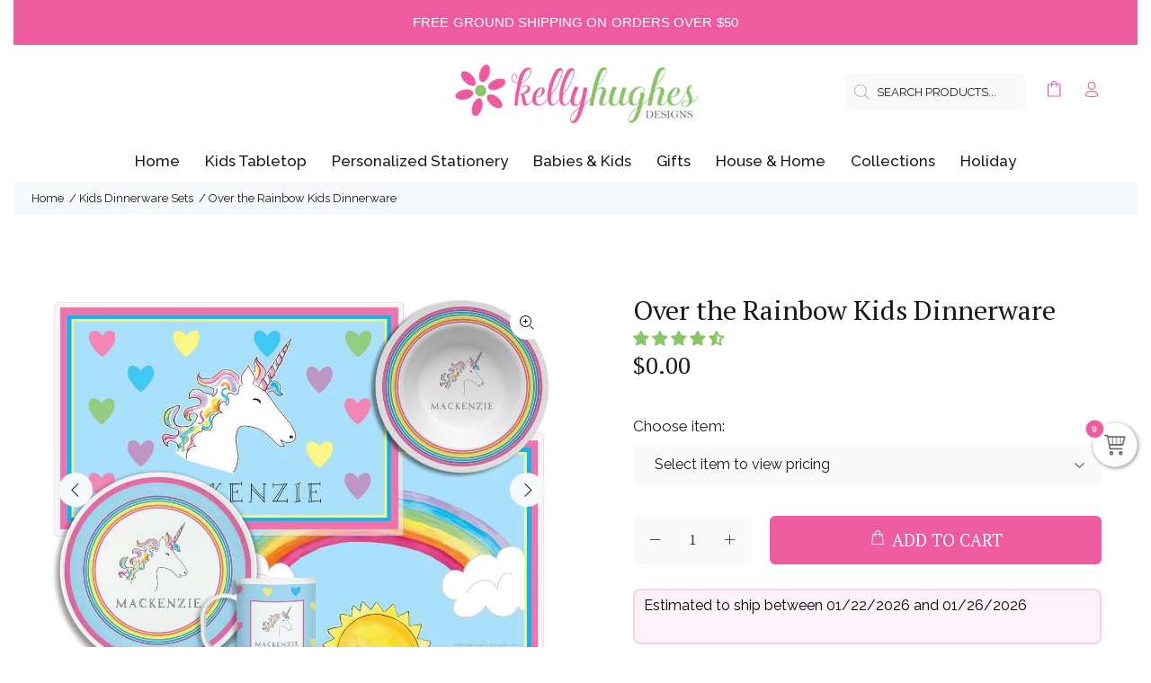

--- FILE ---
content_type: text/html; charset=utf-8
request_url: https://kellyhughes.com/collections/kids-tableware/products/over-the-rainbow-plate-set
body_size: 51426
content:
<!doctype html>
<!--[if IE 9]> <html class="ie9 no-js" lang="en"> <![endif]-->
<!--[if (gt IE 9)|!(IE)]><!--> <html id="tt-boxed" class="no-js" lang="en"> <!--<![endif]-->
<head>
  <!-- Basic page needs ================================================== -->
  <meta charset="utf-8">
  <!--[if IE]><meta http-equiv="X-UA-Compatible" content="IE=edge,chrome=1"><![endif]-->
  <meta name="viewport" content="width=device-width,initial-scale=1">
  <meta name="theme-color" content="#ef5ba1">
  <meta name="keywords" content="Shopify Template" />
  <meta name="author" content="p-themes">
  <link rel="canonical" href="https://kellyhughes.com/products/over-the-rainbow-plate-set"><link rel="shortcut icon" href="//kellyhughes.com/cdn/shop/files/khd_favicon_32x32.jpg?v=1628654623" type="image/png"><!-- Title and description ================================================== --><title>Over the Rainbow Personalized Plate Set
&ndash; Kelly Hughes Designs
</title><meta name="description" content="Make mealtime magical with our Over the Rainbow personalized dish set, featuring a unicorn, hearts and rainbow. Our kids&#39; dishes make a great gift set for baby, birthday or holiday gift! Purchase a single item or a custom set. Double names with 10 or more characters may be printed on 2 lines. Placemats Our reusable Pla"><!-- Social meta ================================================== --><!-- /snippets/social-meta-tags.liquid -->




<meta property="og:site_name" content="Kelly Hughes Designs">
<meta property="og:url" content="https://kellyhughes.com/products/over-the-rainbow-plate-set">
<meta property="og:title" content="Over the Rainbow Kids Dinnerware">
<meta property="og:type" content="product">
<meta property="og:description" content="Make mealtime magical with our Over the Rainbow personalized dish set, featuring a unicorn, hearts and rainbow. Our kids&#39; dishes make a great gift set for baby, birthday or holiday gift! Purchase a single item or a custom set. Double names with 10 or more characters may be printed on 2 lines. Placemats Our reusable Pla">

  <meta property="og:price:amount" content="0.00">
  <meta property="og:price:currency" content="USD">

<meta property="og:image" content="http://kellyhughes.com/cdn/shop/files/over-the-rainbow-kids-dinnerware-184477_1200x1200.jpg?v=1762563138"><meta property="og:image" content="http://kellyhughes.com/cdn/shop/files/over-the-rainbow-kids-dinnerware-696769_1200x1200.jpg?v=1713173214"><meta property="og:image" content="http://kellyhughes.com/cdn/shop/files/over-the-rainbow-kids-dinnerware-109340_1200x1200.jpg?v=1713173214">
<meta property="og:image:secure_url" content="https://kellyhughes.com/cdn/shop/files/over-the-rainbow-kids-dinnerware-184477_1200x1200.jpg?v=1762563138"><meta property="og:image:secure_url" content="https://kellyhughes.com/cdn/shop/files/over-the-rainbow-kids-dinnerware-696769_1200x1200.jpg?v=1713173214"><meta property="og:image:secure_url" content="https://kellyhughes.com/cdn/shop/files/over-the-rainbow-kids-dinnerware-109340_1200x1200.jpg?v=1713173214">


<meta name="twitter:card" content="summary_large_image">
<meta name="twitter:title" content="Over the Rainbow Kids Dinnerware">
<meta name="twitter:description" content="Make mealtime magical with our Over the Rainbow personalized dish set, featuring a unicorn, hearts and rainbow. Our kids&#39; dishes make a great gift set for baby, birthday or holiday gift! Purchase a single item or a custom set. Double names with 10 or more characters may be printed on 2 lines. Placemats Our reusable Pla">
<!-- Helpers ================================================== -->

  <!-- CSS ================================================== --><link href="https://fonts.googleapis.com/css?family=PT Serif:100,200,300,400,500,600,700,800,900" rel="stylesheet" defer><link href="https://fonts.googleapis.com/css?family=Raleway:100,200,300,400,500,600,700,800,900" rel="stylesheet" defer>
<link href="//kellyhughes.com/cdn/shop/t/27/assets/theme.css?v=130867226883888335271767305694" rel="stylesheet" type="text/css" media="all" />

<script src="//kellyhughes.com/cdn/shop/t/27/assets/jquery.min.js?v=146653844047132007351734320131" defer="defer"></script><!-- Header hook for plugins ================================================== -->
  <script>window.performance && window.performance.mark && window.performance.mark('shopify.content_for_header.start');</script><meta name="google-site-verification" content="qhxe4u_3Di9RP2yDDhNyQKy7magypmv6JVVc3_LogEE">
<meta id="shopify-digital-wallet" name="shopify-digital-wallet" content="/27156447319/digital_wallets/dialog">
<meta name="shopify-checkout-api-token" content="16b4828f061e76a8b8e4a82bf28eef7c">
<meta id="in-context-paypal-metadata" data-shop-id="27156447319" data-venmo-supported="false" data-environment="production" data-locale="en_US" data-paypal-v4="true" data-currency="USD">
<link rel="alternate" type="application/json+oembed" href="https://kellyhughes.com/products/over-the-rainbow-plate-set.oembed">
<script async="async" src="/checkouts/internal/preloads.js?locale=en-US"></script>
<link rel="preconnect" href="https://shop.app" crossorigin="anonymous">
<script async="async" src="https://shop.app/checkouts/internal/preloads.js?locale=en-US&shop_id=27156447319" crossorigin="anonymous"></script>
<script id="apple-pay-shop-capabilities" type="application/json">{"shopId":27156447319,"countryCode":"US","currencyCode":"USD","merchantCapabilities":["supports3DS"],"merchantId":"gid:\/\/shopify\/Shop\/27156447319","merchantName":"Kelly Hughes Designs","requiredBillingContactFields":["postalAddress","email"],"requiredShippingContactFields":["postalAddress","email"],"shippingType":"shipping","supportedNetworks":["visa","masterCard","amex","discover","elo","jcb"],"total":{"type":"pending","label":"Kelly Hughes Designs","amount":"1.00"},"shopifyPaymentsEnabled":true,"supportsSubscriptions":true}</script>
<script id="shopify-features" type="application/json">{"accessToken":"16b4828f061e76a8b8e4a82bf28eef7c","betas":["rich-media-storefront-analytics"],"domain":"kellyhughes.com","predictiveSearch":true,"shopId":27156447319,"locale":"en"}</script>
<script>var Shopify = Shopify || {};
Shopify.shop = "khd-kids.myshopify.com";
Shopify.locale = "en";
Shopify.currency = {"active":"USD","rate":"1.0"};
Shopify.country = "US";
Shopify.theme = {"name":"Wokiee-v-2-3-4-shopify-2-0","id":131225616471,"schema_name":"Wokiee","schema_version":"2.3.4 shopify 2.0","theme_store_id":null,"role":"main"};
Shopify.theme.handle = "null";
Shopify.theme.style = {"id":null,"handle":null};
Shopify.cdnHost = "kellyhughes.com/cdn";
Shopify.routes = Shopify.routes || {};
Shopify.routes.root = "/";</script>
<script type="module">!function(o){(o.Shopify=o.Shopify||{}).modules=!0}(window);</script>
<script>!function(o){function n(){var o=[];function n(){o.push(Array.prototype.slice.apply(arguments))}return n.q=o,n}var t=o.Shopify=o.Shopify||{};t.loadFeatures=n(),t.autoloadFeatures=n()}(window);</script>
<script>
  window.ShopifyPay = window.ShopifyPay || {};
  window.ShopifyPay.apiHost = "shop.app\/pay";
  window.ShopifyPay.redirectState = null;
</script>
<script id="shop-js-analytics" type="application/json">{"pageType":"product"}</script>
<script defer="defer" async type="module" src="//kellyhughes.com/cdn/shopifycloud/shop-js/modules/v2/client.init-shop-cart-sync_C5BV16lS.en.esm.js"></script>
<script defer="defer" async type="module" src="//kellyhughes.com/cdn/shopifycloud/shop-js/modules/v2/chunk.common_CygWptCX.esm.js"></script>
<script type="module">
  await import("//kellyhughes.com/cdn/shopifycloud/shop-js/modules/v2/client.init-shop-cart-sync_C5BV16lS.en.esm.js");
await import("//kellyhughes.com/cdn/shopifycloud/shop-js/modules/v2/chunk.common_CygWptCX.esm.js");

  window.Shopify.SignInWithShop?.initShopCartSync?.({"fedCMEnabled":true,"windoidEnabled":true});

</script>
<script>
  window.Shopify = window.Shopify || {};
  if (!window.Shopify.featureAssets) window.Shopify.featureAssets = {};
  window.Shopify.featureAssets['shop-js'] = {"shop-cart-sync":["modules/v2/client.shop-cart-sync_ZFArdW7E.en.esm.js","modules/v2/chunk.common_CygWptCX.esm.js"],"init-fed-cm":["modules/v2/client.init-fed-cm_CmiC4vf6.en.esm.js","modules/v2/chunk.common_CygWptCX.esm.js"],"shop-button":["modules/v2/client.shop-button_tlx5R9nI.en.esm.js","modules/v2/chunk.common_CygWptCX.esm.js"],"shop-cash-offers":["modules/v2/client.shop-cash-offers_DOA2yAJr.en.esm.js","modules/v2/chunk.common_CygWptCX.esm.js","modules/v2/chunk.modal_D71HUcav.esm.js"],"init-windoid":["modules/v2/client.init-windoid_sURxWdc1.en.esm.js","modules/v2/chunk.common_CygWptCX.esm.js"],"shop-toast-manager":["modules/v2/client.shop-toast-manager_ClPi3nE9.en.esm.js","modules/v2/chunk.common_CygWptCX.esm.js"],"init-shop-email-lookup-coordinator":["modules/v2/client.init-shop-email-lookup-coordinator_B8hsDcYM.en.esm.js","modules/v2/chunk.common_CygWptCX.esm.js"],"init-shop-cart-sync":["modules/v2/client.init-shop-cart-sync_C5BV16lS.en.esm.js","modules/v2/chunk.common_CygWptCX.esm.js"],"avatar":["modules/v2/client.avatar_BTnouDA3.en.esm.js"],"pay-button":["modules/v2/client.pay-button_FdsNuTd3.en.esm.js","modules/v2/chunk.common_CygWptCX.esm.js"],"init-customer-accounts":["modules/v2/client.init-customer-accounts_DxDtT_ad.en.esm.js","modules/v2/client.shop-login-button_C5VAVYt1.en.esm.js","modules/v2/chunk.common_CygWptCX.esm.js","modules/v2/chunk.modal_D71HUcav.esm.js"],"init-shop-for-new-customer-accounts":["modules/v2/client.init-shop-for-new-customer-accounts_ChsxoAhi.en.esm.js","modules/v2/client.shop-login-button_C5VAVYt1.en.esm.js","modules/v2/chunk.common_CygWptCX.esm.js","modules/v2/chunk.modal_D71HUcav.esm.js"],"shop-login-button":["modules/v2/client.shop-login-button_C5VAVYt1.en.esm.js","modules/v2/chunk.common_CygWptCX.esm.js","modules/v2/chunk.modal_D71HUcav.esm.js"],"init-customer-accounts-sign-up":["modules/v2/client.init-customer-accounts-sign-up_CPSyQ0Tj.en.esm.js","modules/v2/client.shop-login-button_C5VAVYt1.en.esm.js","modules/v2/chunk.common_CygWptCX.esm.js","modules/v2/chunk.modal_D71HUcav.esm.js"],"shop-follow-button":["modules/v2/client.shop-follow-button_Cva4Ekp9.en.esm.js","modules/v2/chunk.common_CygWptCX.esm.js","modules/v2/chunk.modal_D71HUcav.esm.js"],"checkout-modal":["modules/v2/client.checkout-modal_BPM8l0SH.en.esm.js","modules/v2/chunk.common_CygWptCX.esm.js","modules/v2/chunk.modal_D71HUcav.esm.js"],"lead-capture":["modules/v2/client.lead-capture_Bi8yE_yS.en.esm.js","modules/v2/chunk.common_CygWptCX.esm.js","modules/v2/chunk.modal_D71HUcav.esm.js"],"shop-login":["modules/v2/client.shop-login_D6lNrXab.en.esm.js","modules/v2/chunk.common_CygWptCX.esm.js","modules/v2/chunk.modal_D71HUcav.esm.js"],"payment-terms":["modules/v2/client.payment-terms_CZxnsJam.en.esm.js","modules/v2/chunk.common_CygWptCX.esm.js","modules/v2/chunk.modal_D71HUcav.esm.js"]};
</script>
<script>(function() {
  var isLoaded = false;
  function asyncLoad() {
    if (isLoaded) return;
    isLoaded = true;
    var urls = ["https:\/\/cdn.recovermycart.com\/scripts\/keepcart\/CartJS.min.js?shop=khd-kids.myshopify.com\u0026shop=khd-kids.myshopify.com","https:\/\/s3.amazonaws.com\/verge-shopify\/verge-json-ld.js?shop=khd-kids.myshopify.com","https:\/\/cloudsearch-1f874.kxcdn.com\/shopify.js?srp=\/a\/search\u0026filtersEnabled=1\u0026shop=khd-kids.myshopify.com","https:\/\/sc11.tengrowth.com\/gt.js?shop=khd-kids.myshopify.com","https:\/\/sl.storeify.app\/js\/frontend\/scripttag.js?shop=khd-kids.myshopify.com","https:\/\/sales-pop.carecart.io\/lib\/salesnotifier.js?shop=khd-kids.myshopify.com"];
    for (var i = 0; i < urls.length; i++) {
      var s = document.createElement('script');
      s.type = 'text/javascript';
      s.async = true;
      s.src = urls[i];
      var x = document.getElementsByTagName('script')[0];
      x.parentNode.insertBefore(s, x);
    }
  };
  if(window.attachEvent) {
    window.attachEvent('onload', asyncLoad);
  } else {
    window.addEventListener('load', asyncLoad, false);
  }
})();</script>
<script id="__st">var __st={"a":27156447319,"offset":-18000,"reqid":"0442af90-3db0-4030-83d3-b29abd58b617-1768696105","pageurl":"kellyhughes.com\/collections\/kids-tableware\/products\/over-the-rainbow-plate-set","u":"3a0b76fe1803","p":"product","rtyp":"product","rid":4467719635031};</script>
<script>window.ShopifyPaypalV4VisibilityTracking = true;</script>
<script id="captcha-bootstrap">!function(){'use strict';const t='contact',e='account',n='new_comment',o=[[t,t],['blogs',n],['comments',n],[t,'customer']],c=[[e,'customer_login'],[e,'guest_login'],[e,'recover_customer_password'],[e,'create_customer']],r=t=>t.map((([t,e])=>`form[action*='/${t}']:not([data-nocaptcha='true']) input[name='form_type'][value='${e}']`)).join(','),a=t=>()=>t?[...document.querySelectorAll(t)].map((t=>t.form)):[];function s(){const t=[...o],e=r(t);return a(e)}const i='password',u='form_key',d=['recaptcha-v3-token','g-recaptcha-response','h-captcha-response',i],f=()=>{try{return window.sessionStorage}catch{return}},m='__shopify_v',_=t=>t.elements[u];function p(t,e,n=!1){try{const o=window.sessionStorage,c=JSON.parse(o.getItem(e)),{data:r}=function(t){const{data:e,action:n}=t;return t[m]||n?{data:e,action:n}:{data:t,action:n}}(c);for(const[e,n]of Object.entries(r))t.elements[e]&&(t.elements[e].value=n);n&&o.removeItem(e)}catch(o){console.error('form repopulation failed',{error:o})}}const l='form_type',E='cptcha';function T(t){t.dataset[E]=!0}const w=window,h=w.document,L='Shopify',v='ce_forms',y='captcha';let A=!1;((t,e)=>{const n=(g='f06e6c50-85a8-45c8-87d0-21a2b65856fe',I='https://cdn.shopify.com/shopifycloud/storefront-forms-hcaptcha/ce_storefront_forms_captcha_hcaptcha.v1.5.2.iife.js',D={infoText:'Protected by hCaptcha',privacyText:'Privacy',termsText:'Terms'},(t,e,n)=>{const o=w[L][v],c=o.bindForm;if(c)return c(t,g,e,D).then(n);var r;o.q.push([[t,g,e,D],n]),r=I,A||(h.body.append(Object.assign(h.createElement('script'),{id:'captcha-provider',async:!0,src:r})),A=!0)});var g,I,D;w[L]=w[L]||{},w[L][v]=w[L][v]||{},w[L][v].q=[],w[L][y]=w[L][y]||{},w[L][y].protect=function(t,e){n(t,void 0,e),T(t)},Object.freeze(w[L][y]),function(t,e,n,w,h,L){const[v,y,A,g]=function(t,e,n){const i=e?o:[],u=t?c:[],d=[...i,...u],f=r(d),m=r(i),_=r(d.filter((([t,e])=>n.includes(e))));return[a(f),a(m),a(_),s()]}(w,h,L),I=t=>{const e=t.target;return e instanceof HTMLFormElement?e:e&&e.form},D=t=>v().includes(t);t.addEventListener('submit',(t=>{const e=I(t);if(!e)return;const n=D(e)&&!e.dataset.hcaptchaBound&&!e.dataset.recaptchaBound,o=_(e),c=g().includes(e)&&(!o||!o.value);(n||c)&&t.preventDefault(),c&&!n&&(function(t){try{if(!f())return;!function(t){const e=f();if(!e)return;const n=_(t);if(!n)return;const o=n.value;o&&e.removeItem(o)}(t);const e=Array.from(Array(32),(()=>Math.random().toString(36)[2])).join('');!function(t,e){_(t)||t.append(Object.assign(document.createElement('input'),{type:'hidden',name:u})),t.elements[u].value=e}(t,e),function(t,e){const n=f();if(!n)return;const o=[...t.querySelectorAll(`input[type='${i}']`)].map((({name:t})=>t)),c=[...d,...o],r={};for(const[a,s]of new FormData(t).entries())c.includes(a)||(r[a]=s);n.setItem(e,JSON.stringify({[m]:1,action:t.action,data:r}))}(t,e)}catch(e){console.error('failed to persist form',e)}}(e),e.submit())}));const S=(t,e)=>{t&&!t.dataset[E]&&(n(t,e.some((e=>e===t))),T(t))};for(const o of['focusin','change'])t.addEventListener(o,(t=>{const e=I(t);D(e)&&S(e,y())}));const B=e.get('form_key'),M=e.get(l),P=B&&M;t.addEventListener('DOMContentLoaded',(()=>{const t=y();if(P)for(const e of t)e.elements[l].value===M&&p(e,B);[...new Set([...A(),...v().filter((t=>'true'===t.dataset.shopifyCaptcha))])].forEach((e=>S(e,t)))}))}(h,new URLSearchParams(w.location.search),n,t,e,['guest_login'])})(!0,!0)}();</script>
<script integrity="sha256-4kQ18oKyAcykRKYeNunJcIwy7WH5gtpwJnB7kiuLZ1E=" data-source-attribution="shopify.loadfeatures" defer="defer" src="//kellyhughes.com/cdn/shopifycloud/storefront/assets/storefront/load_feature-a0a9edcb.js" crossorigin="anonymous"></script>
<script crossorigin="anonymous" defer="defer" src="//kellyhughes.com/cdn/shopifycloud/storefront/assets/shopify_pay/storefront-65b4c6d7.js?v=20250812"></script>
<script data-source-attribution="shopify.dynamic_checkout.dynamic.init">var Shopify=Shopify||{};Shopify.PaymentButton=Shopify.PaymentButton||{isStorefrontPortableWallets:!0,init:function(){window.Shopify.PaymentButton.init=function(){};var t=document.createElement("script");t.src="https://kellyhughes.com/cdn/shopifycloud/portable-wallets/latest/portable-wallets.en.js",t.type="module",document.head.appendChild(t)}};
</script>
<script data-source-attribution="shopify.dynamic_checkout.buyer_consent">
  function portableWalletsHideBuyerConsent(e){var t=document.getElementById("shopify-buyer-consent"),n=document.getElementById("shopify-subscription-policy-button");t&&n&&(t.classList.add("hidden"),t.setAttribute("aria-hidden","true"),n.removeEventListener("click",e))}function portableWalletsShowBuyerConsent(e){var t=document.getElementById("shopify-buyer-consent"),n=document.getElementById("shopify-subscription-policy-button");t&&n&&(t.classList.remove("hidden"),t.removeAttribute("aria-hidden"),n.addEventListener("click",e))}window.Shopify?.PaymentButton&&(window.Shopify.PaymentButton.hideBuyerConsent=portableWalletsHideBuyerConsent,window.Shopify.PaymentButton.showBuyerConsent=portableWalletsShowBuyerConsent);
</script>
<script data-source-attribution="shopify.dynamic_checkout.cart.bootstrap">document.addEventListener("DOMContentLoaded",(function(){function t(){return document.querySelector("shopify-accelerated-checkout-cart, shopify-accelerated-checkout")}if(t())Shopify.PaymentButton.init();else{new MutationObserver((function(e,n){t()&&(Shopify.PaymentButton.init(),n.disconnect())})).observe(document.body,{childList:!0,subtree:!0})}}));
</script>
<link id="shopify-accelerated-checkout-styles" rel="stylesheet" media="screen" href="https://kellyhughes.com/cdn/shopifycloud/portable-wallets/latest/accelerated-checkout-backwards-compat.css" crossorigin="anonymous">
<style id="shopify-accelerated-checkout-cart">
        #shopify-buyer-consent {
  margin-top: 1em;
  display: inline-block;
  width: 100%;
}

#shopify-buyer-consent.hidden {
  display: none;
}

#shopify-subscription-policy-button {
  background: none;
  border: none;
  padding: 0;
  text-decoration: underline;
  font-size: inherit;
  cursor: pointer;
}

#shopify-subscription-policy-button::before {
  box-shadow: none;
}

      </style>
<script id="sections-script" data-sections="promo-fixed" defer="defer" src="//kellyhughes.com/cdn/shop/t/27/compiled_assets/scripts.js?v=6100"></script>
<script>window.performance && window.performance.mark && window.performance.mark('shopify.content_for_header.end');</script>
  <!-- /Header hook for plugins ================================================== --><style>
    .tt-flbtn.disabled{
    opacity: 0.3;
    }
  </style>


<!-- BEGIN app block: shopify://apps/xcloud-search-product-filter/blocks/cloudsearch_opt/8ddbd0bf-e311-492e-ab28-69d0ad268fac --><!-- END app block --><!-- BEGIN app block: shopify://apps/pagefly-page-builder/blocks/app-embed/83e179f7-59a0-4589-8c66-c0dddf959200 -->

<!-- BEGIN app snippet: pagefly-cro-ab-testing-main -->







<script>
  ;(function () {
    const url = new URL(window.location)
    const viewParam = url.searchParams.get('view')
    if (viewParam && viewParam.includes('variant-pf-')) {
      url.searchParams.set('pf_v', viewParam)
      url.searchParams.delete('view')
      window.history.replaceState({}, '', url)
    }
  })()
</script>



<script type='module'>
  
  window.PAGEFLY_CRO = window.PAGEFLY_CRO || {}

  window.PAGEFLY_CRO['data_debug'] = {
    original_template_suffix: "all_products",
    allow_ab_test: false,
    ab_test_start_time: 0,
    ab_test_end_time: 0,
    today_date_time: 1768696105000,
  }
  window.PAGEFLY_CRO['GA4'] = { enabled: false}
</script>

<!-- END app snippet -->








  <script src='https://cdn.shopify.com/extensions/019bb4f9-aed6-78a3-be91-e9d44663e6bf/pagefly-page-builder-215/assets/pagefly-helper.js' defer='defer'></script>

  <script src='https://cdn.shopify.com/extensions/019bb4f9-aed6-78a3-be91-e9d44663e6bf/pagefly-page-builder-215/assets/pagefly-general-helper.js' defer='defer'></script>

  <script src='https://cdn.shopify.com/extensions/019bb4f9-aed6-78a3-be91-e9d44663e6bf/pagefly-page-builder-215/assets/pagefly-snap-slider.js' defer='defer'></script>

  <script src='https://cdn.shopify.com/extensions/019bb4f9-aed6-78a3-be91-e9d44663e6bf/pagefly-page-builder-215/assets/pagefly-slideshow-v3.js' defer='defer'></script>

  <script src='https://cdn.shopify.com/extensions/019bb4f9-aed6-78a3-be91-e9d44663e6bf/pagefly-page-builder-215/assets/pagefly-slideshow-v4.js' defer='defer'></script>

  <script src='https://cdn.shopify.com/extensions/019bb4f9-aed6-78a3-be91-e9d44663e6bf/pagefly-page-builder-215/assets/pagefly-glider.js' defer='defer'></script>

  <script src='https://cdn.shopify.com/extensions/019bb4f9-aed6-78a3-be91-e9d44663e6bf/pagefly-page-builder-215/assets/pagefly-slideshow-v1-v2.js' defer='defer'></script>

  <script src='https://cdn.shopify.com/extensions/019bb4f9-aed6-78a3-be91-e9d44663e6bf/pagefly-page-builder-215/assets/pagefly-product-media.js' defer='defer'></script>

  <script src='https://cdn.shopify.com/extensions/019bb4f9-aed6-78a3-be91-e9d44663e6bf/pagefly-page-builder-215/assets/pagefly-product.js' defer='defer'></script>


<script id='pagefly-helper-data' type='application/json'>
  {
    "page_optimization": {
      "assets_prefetching": false
    },
    "elements_asset_mapper": {
      "Accordion": "https://cdn.shopify.com/extensions/019bb4f9-aed6-78a3-be91-e9d44663e6bf/pagefly-page-builder-215/assets/pagefly-accordion.js",
      "Accordion3": "https://cdn.shopify.com/extensions/019bb4f9-aed6-78a3-be91-e9d44663e6bf/pagefly-page-builder-215/assets/pagefly-accordion3.js",
      "CountDown": "https://cdn.shopify.com/extensions/019bb4f9-aed6-78a3-be91-e9d44663e6bf/pagefly-page-builder-215/assets/pagefly-countdown.js",
      "GMap1": "https://cdn.shopify.com/extensions/019bb4f9-aed6-78a3-be91-e9d44663e6bf/pagefly-page-builder-215/assets/pagefly-gmap.js",
      "GMap2": "https://cdn.shopify.com/extensions/019bb4f9-aed6-78a3-be91-e9d44663e6bf/pagefly-page-builder-215/assets/pagefly-gmap.js",
      "GMapBasicV2": "https://cdn.shopify.com/extensions/019bb4f9-aed6-78a3-be91-e9d44663e6bf/pagefly-page-builder-215/assets/pagefly-gmap.js",
      "GMapAdvancedV2": "https://cdn.shopify.com/extensions/019bb4f9-aed6-78a3-be91-e9d44663e6bf/pagefly-page-builder-215/assets/pagefly-gmap.js",
      "HTML.Video": "https://cdn.shopify.com/extensions/019bb4f9-aed6-78a3-be91-e9d44663e6bf/pagefly-page-builder-215/assets/pagefly-htmlvideo.js",
      "HTML.Video2": "https://cdn.shopify.com/extensions/019bb4f9-aed6-78a3-be91-e9d44663e6bf/pagefly-page-builder-215/assets/pagefly-htmlvideo2.js",
      "HTML.Video3": "https://cdn.shopify.com/extensions/019bb4f9-aed6-78a3-be91-e9d44663e6bf/pagefly-page-builder-215/assets/pagefly-htmlvideo2.js",
      "BackgroundVideo": "https://cdn.shopify.com/extensions/019bb4f9-aed6-78a3-be91-e9d44663e6bf/pagefly-page-builder-215/assets/pagefly-htmlvideo2.js",
      "Instagram": "https://cdn.shopify.com/extensions/019bb4f9-aed6-78a3-be91-e9d44663e6bf/pagefly-page-builder-215/assets/pagefly-instagram.js",
      "Instagram2": "https://cdn.shopify.com/extensions/019bb4f9-aed6-78a3-be91-e9d44663e6bf/pagefly-page-builder-215/assets/pagefly-instagram.js",
      "Insta3": "https://cdn.shopify.com/extensions/019bb4f9-aed6-78a3-be91-e9d44663e6bf/pagefly-page-builder-215/assets/pagefly-instagram3.js",
      "Tabs": "https://cdn.shopify.com/extensions/019bb4f9-aed6-78a3-be91-e9d44663e6bf/pagefly-page-builder-215/assets/pagefly-tab.js",
      "Tabs3": "https://cdn.shopify.com/extensions/019bb4f9-aed6-78a3-be91-e9d44663e6bf/pagefly-page-builder-215/assets/pagefly-tab3.js",
      "ProductBox": "https://cdn.shopify.com/extensions/019bb4f9-aed6-78a3-be91-e9d44663e6bf/pagefly-page-builder-215/assets/pagefly-cart.js",
      "FBPageBox2": "https://cdn.shopify.com/extensions/019bb4f9-aed6-78a3-be91-e9d44663e6bf/pagefly-page-builder-215/assets/pagefly-facebook.js",
      "FBLikeButton2": "https://cdn.shopify.com/extensions/019bb4f9-aed6-78a3-be91-e9d44663e6bf/pagefly-page-builder-215/assets/pagefly-facebook.js",
      "TwitterFeed2": "https://cdn.shopify.com/extensions/019bb4f9-aed6-78a3-be91-e9d44663e6bf/pagefly-page-builder-215/assets/pagefly-twitter.js",
      "Paragraph4": "https://cdn.shopify.com/extensions/019bb4f9-aed6-78a3-be91-e9d44663e6bf/pagefly-page-builder-215/assets/pagefly-paragraph4.js",

      "AliReviews": "https://cdn.shopify.com/extensions/019bb4f9-aed6-78a3-be91-e9d44663e6bf/pagefly-page-builder-215/assets/pagefly-3rd-elements.js",
      "BackInStock": "https://cdn.shopify.com/extensions/019bb4f9-aed6-78a3-be91-e9d44663e6bf/pagefly-page-builder-215/assets/pagefly-3rd-elements.js",
      "GloboBackInStock": "https://cdn.shopify.com/extensions/019bb4f9-aed6-78a3-be91-e9d44663e6bf/pagefly-page-builder-215/assets/pagefly-3rd-elements.js",
      "GrowaveWishlist": "https://cdn.shopify.com/extensions/019bb4f9-aed6-78a3-be91-e9d44663e6bf/pagefly-page-builder-215/assets/pagefly-3rd-elements.js",
      "InfiniteOptionsShopPad": "https://cdn.shopify.com/extensions/019bb4f9-aed6-78a3-be91-e9d44663e6bf/pagefly-page-builder-215/assets/pagefly-3rd-elements.js",
      "InkybayProductPersonalizer": "https://cdn.shopify.com/extensions/019bb4f9-aed6-78a3-be91-e9d44663e6bf/pagefly-page-builder-215/assets/pagefly-3rd-elements.js",
      "LimeSpot": "https://cdn.shopify.com/extensions/019bb4f9-aed6-78a3-be91-e9d44663e6bf/pagefly-page-builder-215/assets/pagefly-3rd-elements.js",
      "Loox": "https://cdn.shopify.com/extensions/019bb4f9-aed6-78a3-be91-e9d44663e6bf/pagefly-page-builder-215/assets/pagefly-3rd-elements.js",
      "Opinew": "https://cdn.shopify.com/extensions/019bb4f9-aed6-78a3-be91-e9d44663e6bf/pagefly-page-builder-215/assets/pagefly-3rd-elements.js",
      "Powr": "https://cdn.shopify.com/extensions/019bb4f9-aed6-78a3-be91-e9d44663e6bf/pagefly-page-builder-215/assets/pagefly-3rd-elements.js",
      "ProductReviews": "https://cdn.shopify.com/extensions/019bb4f9-aed6-78a3-be91-e9d44663e6bf/pagefly-page-builder-215/assets/pagefly-3rd-elements.js",
      "PushOwl": "https://cdn.shopify.com/extensions/019bb4f9-aed6-78a3-be91-e9d44663e6bf/pagefly-page-builder-215/assets/pagefly-3rd-elements.js",
      "ReCharge": "https://cdn.shopify.com/extensions/019bb4f9-aed6-78a3-be91-e9d44663e6bf/pagefly-page-builder-215/assets/pagefly-3rd-elements.js",
      "Rivyo": "https://cdn.shopify.com/extensions/019bb4f9-aed6-78a3-be91-e9d44663e6bf/pagefly-page-builder-215/assets/pagefly-3rd-elements.js",
      "TrackingMore": "https://cdn.shopify.com/extensions/019bb4f9-aed6-78a3-be91-e9d44663e6bf/pagefly-page-builder-215/assets/pagefly-3rd-elements.js",
      "Vitals": "https://cdn.shopify.com/extensions/019bb4f9-aed6-78a3-be91-e9d44663e6bf/pagefly-page-builder-215/assets/pagefly-3rd-elements.js",
      "Wiser": "https://cdn.shopify.com/extensions/019bb4f9-aed6-78a3-be91-e9d44663e6bf/pagefly-page-builder-215/assets/pagefly-3rd-elements.js"
    },
    "custom_elements_mapper": {
      "pf-click-action-element": "https://cdn.shopify.com/extensions/019bb4f9-aed6-78a3-be91-e9d44663e6bf/pagefly-page-builder-215/assets/pagefly-click-action-element.js",
      "pf-dialog-element": "https://cdn.shopify.com/extensions/019bb4f9-aed6-78a3-be91-e9d44663e6bf/pagefly-page-builder-215/assets/pagefly-dialog-element.js"
    }
  }
</script>


<!-- END app block --><!-- BEGIN app block: shopify://apps/zepto-product-personalizer/blocks/product_personalizer_main/7411210d-7b32-4c09-9455-e129e3be4729 --><!-- BEGIN app snippet: product-personalizer -->



  
 
 


<style>.pplr_add_to_cart{display:none !important;}</style><div id="pplr-4467719635031" data-id="4467719635031" class="product-personalizer" data-handle="over-the-rainbow-plate-set"></div>
  
<script type='text/javascript'>
  window.pplr_variant_product = [];
  
  
  
  
  window.pplr_inv_product = [];
   
  if (typeof product_personalizer == 'undefined') {
  var product_personalizer = {"cstmfy_req":"1"};
  }
  if (typeof pplr_product == 'undefined') {
    var pplr_product = {"id":4467719635031,"title":"Over the Rainbow Kids Dinnerware","handle":"over-the-rainbow-plate-set","description":"\u003cp\u003eMake mealtime magical with our Over the Rainbow personalized dish set, featuring a unicorn, hearts and rainbow. Our kids' dishes make a great gift set for baby, birthday or holiday gift! Purchase a single item or a custom set. Double names with 10 or more characters may be printed on 2 lines.\u003cbr\u003e\u003c\/p\u003e\n\u003cp\u003e\u003cbr\u003e\u003c\/p\u003e\n\u003cul\u003e\n\u003cli\u003e\n\u003cstrong\u003ePlacemats\u003c\/strong\u003e Our reusable Placemats for kids are 12x18\" and sealed with a heavy laminate so they may be wiped clean. Designed on front and back as shown.\u003c\/li\u003e\n\u003c\/ul\u003e\n\u003cul\u003e\n\u003cli\u003e\n\u003cstrong\u003ePlates and Bowls\u003c\/strong\u003e Our Kids Plates and Bowls are shatterproof,  dishwasher safe* and microwave safe. Plates are 10\" and Bowls are 8.5\" (16oz). Plates \u0026amp; bowls are made from a poly material that \u003cem\u003efeels like\u003c\/em\u003e melamine, but contains no melamine, BPA or other harmful chemicals. FDA compliant + CPSC certified. Recyclable. 100% made in the U.S.A.\u003c\/li\u003e\n\u003c\/ul\u003e\n\u003cul\u003e\n\u003cli\u003e\n\u003cstrong\u003eMugs\u003c\/strong\u003e Mugs hold 11oz of liquid and are shatterproof. Dishwasher safe and BPA free. Do not microwave.\u003c\/li\u003e\n\u003c\/ul\u003e\n\u003cul\u003e\n\u003cli\u003e\n\u003cstrong\u003eFork \u0026amp; Spoon\u003c\/strong\u003e Stainless steel utensils are approx 5.5\" long. Dishwasher safe and BPA free. Do not microwave.\u003c\/li\u003e\n\u003c\/ul\u003e\n\u003cp\u003e*It is recommended to hand wash when possible to extend the color life of the product. Care instructions included with shipment.\u003cbr\u003e\u003c\/p\u003e\n\u003cp\u003e\u003cbr\u003e\u003cbr\u003e\u003c\/p\u003e\n\u003chr\u003e","published_at":"2020-04-17T15:09:16-04:00","created_at":"2020-04-17T15:09:16-04:00","vendor":"Decoplate","type":"kids dinnerware","tags":["girls dinnerware","kids tableware","rainbow","silverware","valentine's day"],"price":0,"price_min":0,"price_max":10000,"available":true,"price_varies":true,"compare_at_price":null,"compare_at_price_min":0,"compare_at_price_max":0,"compare_at_price_varies":false,"variants":[{"id":40890627784791,"title":"Select item to view pricing","option1":"Select item to view pricing","option2":null,"option3":null,"sku":"","requires_shipping":true,"taxable":true,"featured_image":{"id":31563233394775,"product_id":4467719635031,"position":1,"created_at":"2024-04-15T05:26:54-04:00","updated_at":"2025-11-07T19:52:18-05:00","alt":"Over the Rainbow Kids Dinnerware - Kelly Hughes Designs","width":1200,"height":920,"src":"\/\/kellyhughes.com\/cdn\/shop\/files\/over-the-rainbow-kids-dinnerware-184477.jpg?v=1762563138","variant_ids":[31769552027735,40890627784791]},"available":true,"name":"Over the Rainbow Kids Dinnerware - Select item to view pricing","public_title":"Select item to view pricing","options":["Select item to view pricing"],"price":0,"weight":0,"compare_at_price":null,"inventory_management":null,"barcode":"","featured_media":{"alt":"Over the Rainbow Kids Dinnerware - Kelly Hughes Designs","id":24014420246615,"position":1,"preview_image":{"aspect_ratio":1.304,"height":920,"width":1200,"src":"\/\/kellyhughes.com\/cdn\/shop\/files\/over-the-rainbow-kids-dinnerware-184477.jpg?v=1762563138"}},"requires_selling_plan":false,"selling_plan_allocations":[]},{"id":31769552027735,"title":"Placemat + Plate + Bowl + Mug","option1":"Placemat + Plate + Bowl + Mug","option2":null,"option3":null,"sku":"cset850","requires_shipping":true,"taxable":true,"featured_image":{"id":31563233394775,"product_id":4467719635031,"position":1,"created_at":"2024-04-15T05:26:54-04:00","updated_at":"2025-11-07T19:52:18-05:00","alt":"Over the Rainbow Kids Dinnerware - Kelly Hughes Designs","width":1200,"height":920,"src":"\/\/kellyhughes.com\/cdn\/shop\/files\/over-the-rainbow-kids-dinnerware-184477.jpg?v=1762563138","variant_ids":[31769552027735,40890627784791]},"available":true,"name":"Over the Rainbow Kids Dinnerware - Placemat + Plate + Bowl + Mug","public_title":"Placemat + Plate + Bowl + Mug","options":["Placemat + Plate + Bowl + Mug"],"price":10000,"weight":0,"compare_at_price":null,"inventory_management":null,"barcode":null,"featured_media":{"alt":"Over the Rainbow Kids Dinnerware - Kelly Hughes Designs","id":24014420246615,"position":1,"preview_image":{"aspect_ratio":1.304,"height":920,"width":1200,"src":"\/\/kellyhughes.com\/cdn\/shop\/files\/over-the-rainbow-kids-dinnerware-184477.jpg?v=1762563138"}},"requires_selling_plan":false,"selling_plan_allocations":[]},{"id":31769551896663,"title":"Plate","option1":"Plate","option2":null,"option3":null,"sku":"plt850","requires_shipping":true,"taxable":true,"featured_image":{"id":31563233493079,"product_id":4467719635031,"position":3,"created_at":"2024-04-15T05:26:54-04:00","updated_at":"2024-04-15T05:26:54-04:00","alt":"Over the Rainbow Kids Dinnerware - Kelly Hughes Designs","width":532,"height":531,"src":"\/\/kellyhughes.com\/cdn\/shop\/files\/over-the-rainbow-kids-dinnerware-109340.jpg?v=1713173214","variant_ids":[31769551896663,39669194981463,39669195014231,39669195079767]},"available":true,"name":"Over the Rainbow Kids Dinnerware - Plate","public_title":"Plate","options":["Plate"],"price":3200,"weight":0,"compare_at_price":null,"inventory_management":null,"barcode":null,"featured_media":{"alt":"Over the Rainbow Kids Dinnerware - Kelly Hughes Designs","id":24014420377687,"position":3,"preview_image":{"aspect_ratio":1.002,"height":531,"width":532,"src":"\/\/kellyhughes.com\/cdn\/shop\/files\/over-the-rainbow-kids-dinnerware-109340.jpg?v=1713173214"}},"requires_selling_plan":false,"selling_plan_allocations":[]},{"id":31769551929431,"title":"Placemat","option1":"Placemat","option2":null,"option3":null,"sku":"p850","requires_shipping":true,"taxable":true,"featured_image":{"id":31563233591383,"product_id":4467719635031,"position":6,"created_at":"2024-04-15T05:26:54-04:00","updated_at":"2024-04-15T05:26:54-04:00","alt":"Over the Rainbow Kids Dinnerware - Kelly Hughes Designs","width":1200,"height":960,"src":"\/\/kellyhughes.com\/cdn\/shop\/files\/over-the-rainbow-kids-dinnerware-603253.jpg?v=1713173214","variant_ids":[31769551929431]},"available":true,"name":"Over the Rainbow Kids Dinnerware - Placemat","public_title":"Placemat","options":["Placemat"],"price":2800,"weight":0,"compare_at_price":null,"inventory_management":null,"barcode":null,"featured_media":{"alt":"Over the Rainbow Kids Dinnerware - Kelly Hughes Designs","id":24014420541527,"position":6,"preview_image":{"aspect_ratio":1.25,"height":960,"width":1200,"src":"\/\/kellyhughes.com\/cdn\/shop\/files\/over-the-rainbow-kids-dinnerware-603253.jpg?v=1713173214"}},"requires_selling_plan":false,"selling_plan_allocations":[]},{"id":31769551962199,"title":"Bowl","option1":"Bowl","option2":null,"option3":null,"sku":"b850","requires_shipping":true,"taxable":true,"featured_image":{"id":31563233525847,"product_id":4467719635031,"position":4,"created_at":"2024-04-15T05:26:54-04:00","updated_at":"2024-04-15T05:26:54-04:00","alt":"Over the Rainbow Kids Dinnerware - Kelly Hughes Designs","width":800,"height":800,"src":"\/\/kellyhughes.com\/cdn\/shop\/files\/over-the-rainbow-kids-dinnerware-519172.jpg?v=1713173214","variant_ids":[31769551962199]},"available":true,"name":"Over the Rainbow Kids Dinnerware - Bowl","public_title":"Bowl","options":["Bowl"],"price":3200,"weight":0,"compare_at_price":null,"inventory_management":null,"barcode":null,"featured_media":{"alt":"Over the Rainbow Kids Dinnerware - Kelly Hughes Designs","id":24014420443223,"position":4,"preview_image":{"aspect_ratio":1.0,"height":800,"width":800,"src":"\/\/kellyhughes.com\/cdn\/shop\/files\/over-the-rainbow-kids-dinnerware-519172.jpg?v=1713173214"}},"requires_selling_plan":false,"selling_plan_allocations":[]},{"id":31769551994967,"title":"Mug","option1":"Mug","option2":null,"option3":null,"sku":"mug850","requires_shipping":true,"taxable":true,"featured_image":{"id":31563233558615,"product_id":4467719635031,"position":5,"created_at":"2024-04-15T05:26:54-04:00","updated_at":"2024-04-15T05:26:54-04:00","alt":"Over the Rainbow Kids Dinnerware - Kelly Hughes Designs","width":500,"height":431,"src":"\/\/kellyhughes.com\/cdn\/shop\/files\/over-the-rainbow-kids-dinnerware-235845.jpg?v=1713173214","variant_ids":[31769551994967]},"available":true,"name":"Over the Rainbow Kids Dinnerware - Mug","public_title":"Mug","options":["Mug"],"price":2800,"weight":0,"compare_at_price":null,"inventory_management":null,"barcode":null,"featured_media":{"alt":"Over the Rainbow Kids Dinnerware - Kelly Hughes Designs","id":24014420475991,"position":5,"preview_image":{"aspect_ratio":1.16,"height":431,"width":500,"src":"\/\/kellyhughes.com\/cdn\/shop\/files\/over-the-rainbow-kids-dinnerware-235845.jpg?v=1713173214"}},"requires_selling_plan":false,"selling_plan_allocations":[]},{"id":39669194981463,"title":"Placemat + Plate","option1":"Placemat + Plate","option2":null,"option3":null,"sku":"set850","requires_shipping":true,"taxable":true,"featured_image":{"id":31563233493079,"product_id":4467719635031,"position":3,"created_at":"2024-04-15T05:26:54-04:00","updated_at":"2024-04-15T05:26:54-04:00","alt":"Over the Rainbow Kids Dinnerware - Kelly Hughes Designs","width":532,"height":531,"src":"\/\/kellyhughes.com\/cdn\/shop\/files\/over-the-rainbow-kids-dinnerware-109340.jpg?v=1713173214","variant_ids":[31769551896663,39669194981463,39669195014231,39669195079767]},"available":true,"name":"Over the Rainbow Kids Dinnerware - Placemat + Plate","public_title":"Placemat + Plate","options":["Placemat + Plate"],"price":5600,"weight":0,"compare_at_price":null,"inventory_management":null,"barcode":null,"featured_media":{"alt":"Over the Rainbow Kids Dinnerware - Kelly Hughes Designs","id":24014420377687,"position":3,"preview_image":{"aspect_ratio":1.002,"height":531,"width":532,"src":"\/\/kellyhughes.com\/cdn\/shop\/files\/over-the-rainbow-kids-dinnerware-109340.jpg?v=1713173214"}},"requires_selling_plan":false,"selling_plan_allocations":[]},{"id":39669195014231,"title":"Placemat + Plate + Bowl","option1":"Placemat + Plate + Bowl","option2":null,"option3":null,"sku":"fset850","requires_shipping":true,"taxable":true,"featured_image":{"id":31563233493079,"product_id":4467719635031,"position":3,"created_at":"2024-04-15T05:26:54-04:00","updated_at":"2024-04-15T05:26:54-04:00","alt":"Over the Rainbow Kids Dinnerware - Kelly Hughes Designs","width":532,"height":531,"src":"\/\/kellyhughes.com\/cdn\/shop\/files\/over-the-rainbow-kids-dinnerware-109340.jpg?v=1713173214","variant_ids":[31769551896663,39669194981463,39669195014231,39669195079767]},"available":true,"name":"Over the Rainbow Kids Dinnerware - Placemat + Plate + Bowl","public_title":"Placemat + Plate + Bowl","options":["Placemat + Plate + Bowl"],"price":8000,"weight":0,"compare_at_price":null,"inventory_management":null,"barcode":null,"featured_media":{"alt":"Over the Rainbow Kids Dinnerware - Kelly Hughes Designs","id":24014420377687,"position":3,"preview_image":{"aspect_ratio":1.002,"height":531,"width":532,"src":"\/\/kellyhughes.com\/cdn\/shop\/files\/over-the-rainbow-kids-dinnerware-109340.jpg?v=1713173214"}},"requires_selling_plan":false,"selling_plan_allocations":[]},{"id":39669195046999,"title":"Plate + Bowl","option1":"Plate + Bowl","option2":null,"option3":null,"sku":"pb850","requires_shipping":true,"taxable":true,"featured_image":{"id":31563233656919,"product_id":4467719635031,"position":7,"created_at":"2024-04-15T05:26:54-04:00","updated_at":"2024-04-15T05:26:54-04:00","alt":"Over the Rainbow Kids Dinnerware - Kelly Hughes Designs","width":800,"height":800,"src":"\/\/kellyhughes.com\/cdn\/shop\/files\/over-the-rainbow-kids-dinnerware-491484.jpg?v=1713173214","variant_ids":[39669195046999]},"available":true,"name":"Over the Rainbow Kids Dinnerware - Plate + Bowl","public_title":"Plate + Bowl","options":["Plate + Bowl"],"price":6400,"weight":0,"compare_at_price":null,"inventory_management":null,"barcode":null,"featured_media":{"alt":"Over the Rainbow Kids Dinnerware - Kelly Hughes Designs","id":24014420574295,"position":7,"preview_image":{"aspect_ratio":1.0,"height":800,"width":800,"src":"\/\/kellyhughes.com\/cdn\/shop\/files\/over-the-rainbow-kids-dinnerware-491484.jpg?v=1713173214"}},"requires_selling_plan":false,"selling_plan_allocations":[]},{"id":39669195079767,"title":"Plate + Bowl + Mug","option1":"Plate + Bowl + Mug","option2":null,"option3":null,"sku":"pbm850","requires_shipping":true,"taxable":true,"featured_image":{"id":31563233493079,"product_id":4467719635031,"position":3,"created_at":"2024-04-15T05:26:54-04:00","updated_at":"2024-04-15T05:26:54-04:00","alt":"Over the Rainbow Kids Dinnerware - Kelly Hughes Designs","width":532,"height":531,"src":"\/\/kellyhughes.com\/cdn\/shop\/files\/over-the-rainbow-kids-dinnerware-109340.jpg?v=1713173214","variant_ids":[31769551896663,39669194981463,39669195014231,39669195079767]},"available":true,"name":"Over the Rainbow Kids Dinnerware - Plate + Bowl + Mug","public_title":"Plate + Bowl + Mug","options":["Plate + Bowl + Mug"],"price":9200,"weight":0,"compare_at_price":null,"inventory_management":null,"barcode":null,"featured_media":{"alt":"Over the Rainbow Kids Dinnerware - Kelly Hughes Designs","id":24014420377687,"position":3,"preview_image":{"aspect_ratio":1.002,"height":531,"width":532,"src":"\/\/kellyhughes.com\/cdn\/shop\/files\/over-the-rainbow-kids-dinnerware-109340.jpg?v=1713173214"}},"requires_selling_plan":false,"selling_plan_allocations":[]},{"id":40761844105303,"title":"Fork \u0026 Spoon","option1":"Fork \u0026 Spoon","option2":null,"option3":null,"sku":"u850","requires_shipping":true,"taxable":true,"featured_image":{"id":31563233460311,"product_id":4467719635031,"position":2,"created_at":"2024-04-15T05:26:54-04:00","updated_at":"2024-04-15T05:26:54-04:00","alt":"Over the Rainbow Kids Dinnerware - Kelly Hughes Designs","width":1600,"height":1600,"src":"\/\/kellyhughes.com\/cdn\/shop\/files\/over-the-rainbow-kids-dinnerware-696769.jpg?v=1713173214","variant_ids":[40761844105303]},"available":true,"name":"Over the Rainbow Kids Dinnerware - Fork \u0026 Spoon","public_title":"Fork \u0026 Spoon","options":["Fork \u0026 Spoon"],"price":2400,"weight":0,"compare_at_price":null,"inventory_management":null,"barcode":"","featured_media":{"alt":"Over the Rainbow Kids Dinnerware - Kelly Hughes Designs","id":24014420344919,"position":2,"preview_image":{"aspect_ratio":1.0,"height":1600,"width":1600,"src":"\/\/kellyhughes.com\/cdn\/shop\/files\/over-the-rainbow-kids-dinnerware-696769.jpg?v=1713173214"}},"requires_selling_plan":false,"selling_plan_allocations":[]}],"images":["\/\/kellyhughes.com\/cdn\/shop\/files\/over-the-rainbow-kids-dinnerware-184477.jpg?v=1762563138","\/\/kellyhughes.com\/cdn\/shop\/files\/over-the-rainbow-kids-dinnerware-696769.jpg?v=1713173214","\/\/kellyhughes.com\/cdn\/shop\/files\/over-the-rainbow-kids-dinnerware-109340.jpg?v=1713173214","\/\/kellyhughes.com\/cdn\/shop\/files\/over-the-rainbow-kids-dinnerware-519172.jpg?v=1713173214","\/\/kellyhughes.com\/cdn\/shop\/files\/over-the-rainbow-kids-dinnerware-235845.jpg?v=1713173214","\/\/kellyhughes.com\/cdn\/shop\/files\/over-the-rainbow-kids-dinnerware-603253.jpg?v=1713173214","\/\/kellyhughes.com\/cdn\/shop\/files\/over-the-rainbow-kids-dinnerware-491484.jpg?v=1713173214"],"featured_image":"\/\/kellyhughes.com\/cdn\/shop\/files\/over-the-rainbow-kids-dinnerware-184477.jpg?v=1762563138","options":["Choose item"],"media":[{"alt":"Over the Rainbow Kids Dinnerware - Kelly Hughes Designs","id":24014420246615,"position":1,"preview_image":{"aspect_ratio":1.304,"height":920,"width":1200,"src":"\/\/kellyhughes.com\/cdn\/shop\/files\/over-the-rainbow-kids-dinnerware-184477.jpg?v=1762563138"},"aspect_ratio":1.304,"height":920,"media_type":"image","src":"\/\/kellyhughes.com\/cdn\/shop\/files\/over-the-rainbow-kids-dinnerware-184477.jpg?v=1762563138","width":1200},{"alt":"Over the Rainbow Kids Dinnerware - Kelly Hughes Designs","id":24014420344919,"position":2,"preview_image":{"aspect_ratio":1.0,"height":1600,"width":1600,"src":"\/\/kellyhughes.com\/cdn\/shop\/files\/over-the-rainbow-kids-dinnerware-696769.jpg?v=1713173214"},"aspect_ratio":1.0,"height":1600,"media_type":"image","src":"\/\/kellyhughes.com\/cdn\/shop\/files\/over-the-rainbow-kids-dinnerware-696769.jpg?v=1713173214","width":1600},{"alt":"Over the Rainbow Kids Dinnerware - Kelly Hughes Designs","id":24014420377687,"position":3,"preview_image":{"aspect_ratio":1.002,"height":531,"width":532,"src":"\/\/kellyhughes.com\/cdn\/shop\/files\/over-the-rainbow-kids-dinnerware-109340.jpg?v=1713173214"},"aspect_ratio":1.002,"height":531,"media_type":"image","src":"\/\/kellyhughes.com\/cdn\/shop\/files\/over-the-rainbow-kids-dinnerware-109340.jpg?v=1713173214","width":532},{"alt":"Over the Rainbow Kids Dinnerware - Kelly Hughes Designs","id":24014420443223,"position":4,"preview_image":{"aspect_ratio":1.0,"height":800,"width":800,"src":"\/\/kellyhughes.com\/cdn\/shop\/files\/over-the-rainbow-kids-dinnerware-519172.jpg?v=1713173214"},"aspect_ratio":1.0,"height":800,"media_type":"image","src":"\/\/kellyhughes.com\/cdn\/shop\/files\/over-the-rainbow-kids-dinnerware-519172.jpg?v=1713173214","width":800},{"alt":"Over the Rainbow Kids Dinnerware - Kelly Hughes Designs","id":24014420475991,"position":5,"preview_image":{"aspect_ratio":1.16,"height":431,"width":500,"src":"\/\/kellyhughes.com\/cdn\/shop\/files\/over-the-rainbow-kids-dinnerware-235845.jpg?v=1713173214"},"aspect_ratio":1.16,"height":431,"media_type":"image","src":"\/\/kellyhughes.com\/cdn\/shop\/files\/over-the-rainbow-kids-dinnerware-235845.jpg?v=1713173214","width":500},{"alt":"Over the Rainbow Kids Dinnerware - Kelly Hughes Designs","id":24014420541527,"position":6,"preview_image":{"aspect_ratio":1.25,"height":960,"width":1200,"src":"\/\/kellyhughes.com\/cdn\/shop\/files\/over-the-rainbow-kids-dinnerware-603253.jpg?v=1713173214"},"aspect_ratio":1.25,"height":960,"media_type":"image","src":"\/\/kellyhughes.com\/cdn\/shop\/files\/over-the-rainbow-kids-dinnerware-603253.jpg?v=1713173214","width":1200},{"alt":"Over the Rainbow Kids Dinnerware - Kelly Hughes Designs","id":24014420574295,"position":7,"preview_image":{"aspect_ratio":1.0,"height":800,"width":800,"src":"\/\/kellyhughes.com\/cdn\/shop\/files\/over-the-rainbow-kids-dinnerware-491484.jpg?v=1713173214"},"aspect_ratio":1.0,"height":800,"media_type":"image","src":"\/\/kellyhughes.com\/cdn\/shop\/files\/over-the-rainbow-kids-dinnerware-491484.jpg?v=1713173214","width":800}],"requires_selling_plan":false,"selling_plan_groups":[],"content":"\u003cp\u003eMake mealtime magical with our Over the Rainbow personalized dish set, featuring a unicorn, hearts and rainbow. Our kids' dishes make a great gift set for baby, birthday or holiday gift! Purchase a single item or a custom set. Double names with 10 or more characters may be printed on 2 lines.\u003cbr\u003e\u003c\/p\u003e\n\u003cp\u003e\u003cbr\u003e\u003c\/p\u003e\n\u003cul\u003e\n\u003cli\u003e\n\u003cstrong\u003ePlacemats\u003c\/strong\u003e Our reusable Placemats for kids are 12x18\" and sealed with a heavy laminate so they may be wiped clean. Designed on front and back as shown.\u003c\/li\u003e\n\u003c\/ul\u003e\n\u003cul\u003e\n\u003cli\u003e\n\u003cstrong\u003ePlates and Bowls\u003c\/strong\u003e Our Kids Plates and Bowls are shatterproof,  dishwasher safe* and microwave safe. Plates are 10\" and Bowls are 8.5\" (16oz). Plates \u0026amp; bowls are made from a poly material that \u003cem\u003efeels like\u003c\/em\u003e melamine, but contains no melamine, BPA or other harmful chemicals. FDA compliant + CPSC certified. Recyclable. 100% made in the U.S.A.\u003c\/li\u003e\n\u003c\/ul\u003e\n\u003cul\u003e\n\u003cli\u003e\n\u003cstrong\u003eMugs\u003c\/strong\u003e Mugs hold 11oz of liquid and are shatterproof. Dishwasher safe and BPA free. Do not microwave.\u003c\/li\u003e\n\u003c\/ul\u003e\n\u003cul\u003e\n\u003cli\u003e\n\u003cstrong\u003eFork \u0026amp; Spoon\u003c\/strong\u003e Stainless steel utensils are approx 5.5\" long. Dishwasher safe and BPA free. Do not microwave.\u003c\/li\u003e\n\u003c\/ul\u003e\n\u003cp\u003e*It is recommended to hand wash when possible to extend the color life of the product. Care instructions included with shipment.\u003cbr\u003e\u003c\/p\u003e\n\u003cp\u003e\u003cbr\u003e\u003cbr\u003e\u003c\/p\u003e\n\u003chr\u003e"};
  }
  if (typeof pplr_shop_currency == 'undefined') {
  var pplr_shop_currency = "USD";
  }
  if (typeof pplr_enabled_currencies_size == 'undefined') {
    var pplr_enabled_currencies_size = 1;
  }
  if (typeof pplr_money_formate == 'undefined') {
  var pplr_money_formate = "${{amount}}";
  }
  if (typeof pplr_script_loaded == "undefined") {
    var pplr_script_loaded = true;
    var loadScript_p = function(url, callback) {
    var script = document.createElement("script")
    script.type = "text/javascript";
    script.setAttribute("defer", "defer");
    if (script.readyState) {
      script.onreadystatechange = function() {
        if (script.readyState == "loaded" ||
            script.readyState == "complete") {
          script.onreadystatechange = null;
          callback();
        }
      };
    } else {
      script.onload = function() {
        callback();
      };
    }
    script.src = url;
    document.getElementsByTagName("head")[0].appendChild(script);
  };
  if(product_personalizer['cstmfy_req']>0){
      loadScript_p('//cdn-zeptoapps.com/product-personalizer/canvas-script.php?shop=khd-kids.myshopify.com&prid=4467719635031&kkr=tomato', function() {})
    }
  }
</script>

<!-- END app snippet -->
<!-- BEGIN app snippet: zepto_common --><script>
var pplr_cart = {"note":null,"attributes":{},"original_total_price":0,"total_price":0,"total_discount":0,"total_weight":0.0,"item_count":0,"items":[],"requires_shipping":false,"currency":"USD","items_subtotal_price":0,"cart_level_discount_applications":[],"checkout_charge_amount":0};
var pplr_shop_currency = "USD";
var pplr_enabled_currencies_size = 1;
var pplr_money_formate = "${{amount}}";
var pplr_manual_theme_selector=["CartCount span","tr:has([name*=updates]), tt-shopcart-table--js table tbody tr","tr img:first,.cart-drawer__options , .cart-item__image ,  .AspectRatio img",".line-item__title, .meta, .tt-list-parameters",".cart__item--price .cart__price , .CartItem__Price , .cart-collateral .price , .cart-summary-item__price-current , .cart_price .transcy-money , .bcpo-cart-item-original-price  ,  .final-price , .price-box span , .saso-cart-item-price  , .cart-drawer__item-price-container .cart-item__price , .cart-drawer__price .cart-item__original-price",".grid__item.one-half.text-right , .ajaxcart__price , .ajaxcart_product-price , .saso-cart-item-line-price , .cart__price .money , .bcpo-cart-item-original-line-price , .cart__item-total ,  .cart-item-total .money , .cart--total .price",".pplr_item_remove",".ajaxcart__qty , .PageContent , #CartContainer , .cart-summary-item__quantity , .nt_fk_canvas , .cart__cell--quantity , #mainContent , .cart-drawer__content , .cart__table tbody",".header__cart-price-bubble span[data-cart-price-bubble] , .cart-drawer__subtotal-value , .cart-drawer__subtotal-number , .ajaxcart__subtotal .grid .grid__item.one-third.text-right , .ajaxcart__subtotal , .cart__footer__value[data-cart-final] , .text-right.price.price--amount .price ,  .cart__item-sub div[data-subtotal] , .cart-cost .money , .cart__subtotal .money , .amount .theme-money , .cart_tot_price .transcy-money , .cart__total__money , .cart-subtotal__price , .cart__subtotal , .cart__subtotal-price .wcp-original-cart-total , #CartCost","form[action*=cart] [name=checkout]","Click To View Image","0","Discount Code {{ code }} is invalid","Discount code","Apply",".SomeClass","Subtotal","Shipping","EST. TOTAL","100"];
</script>
<script defer src="//cdn-zeptoapps.com/product-personalizer/pplr_common.js?v=17" ></script><!-- END app snippet -->

<!-- END app block --><!-- BEGIN app block: shopify://apps/tinyseo/blocks/product-json-ld-embed/0605268f-f7c4-4e95-b560-e43df7d59ae4 --><script type="application/ld+json" id="tinyimg-product-json-ld">{
  "@context": "https://schema.org/",
  "@type": "Product",
  "@id": "https://kellyhughes.com/products/over-the-rainbow-plate-set",

  "category": "Dinnerware",
  
"offers" : [
  {
  "@type" : "Offer" ,
  "mpn": 40890627784791,

  "sku": "40890627784791",
  "priceCurrency" : "USD" ,
  "price": "0.0",
  "priceValidUntil": "2026-04-17",
  
  
  "availability" : "http://schema.org/InStock",
  
  "itemCondition": "http://schema.org/NewCondition",
  

  "name": "Select item to view pricing",
  "url" : "https://kellyhughes.com/products/over-the-rainbow-plate-set?variant=40890627784791",
  
  "image": "https://kellyhughes.com/cdn/shop/files/over-the-rainbow-kids-dinnerware-184477.jpg?v=1762563138",

  
  
  
  
  "seller" : {
  "@type" : "Organization",
  "name" : "Kelly Hughes Designs"
  }
  },
  {
  "@type" : "Offer" ,
  "mpn": 31769552027735,

  "sku": "cset850",
  
  "priceCurrency" : "USD" ,
  "price": "100.0",
  "priceValidUntil": "2026-04-17",
  
  
  "availability" : "http://schema.org/InStock",
  
  "itemCondition": "http://schema.org/NewCondition",
  

  "name": "Placemat + Plate + Bowl + Mug",
  "url" : "https://kellyhughes.com/products/over-the-rainbow-plate-set?variant=31769552027735",
  
  "image": "https://kellyhughes.com/cdn/shop/files/over-the-rainbow-kids-dinnerware-184477.jpg?v=1762563138",

  
  
  
  
  "seller" : {
  "@type" : "Organization",
  "name" : "Kelly Hughes Designs"
  }
  },
  {
  "@type" : "Offer" ,
  "mpn": 31769551896663,

  "sku": "plt850",
  
  "priceCurrency" : "USD" ,
  "price": "32.0",
  "priceValidUntil": "2026-04-17",
  
  
  "availability" : "http://schema.org/InStock",
  
  "itemCondition": "http://schema.org/NewCondition",
  

  "name": "Plate",
  "url" : "https://kellyhughes.com/products/over-the-rainbow-plate-set?variant=31769551896663",
  
  "image": "https://kellyhughes.com/cdn/shop/files/over-the-rainbow-kids-dinnerware-109340.jpg?v=1713173214",

  
  
  
  
  "seller" : {
  "@type" : "Organization",
  "name" : "Kelly Hughes Designs"
  }
  },
  {
  "@type" : "Offer" ,
  "mpn": 31769551929431,

  "sku": "p850",
  
  "priceCurrency" : "USD" ,
  "price": "28.0",
  "priceValidUntil": "2026-04-17",
  
  
  "availability" : "http://schema.org/InStock",
  
  "itemCondition": "http://schema.org/NewCondition",
  

  "name": "Placemat",
  "url" : "https://kellyhughes.com/products/over-the-rainbow-plate-set?variant=31769551929431",
  
  "image": "https://kellyhughes.com/cdn/shop/files/over-the-rainbow-kids-dinnerware-603253.jpg?v=1713173214",

  
  
  
  
  "seller" : {
  "@type" : "Organization",
  "name" : "Kelly Hughes Designs"
  }
  },
  {
  "@type" : "Offer" ,
  "mpn": 31769551962199,

  "sku": "b850",
  
  "priceCurrency" : "USD" ,
  "price": "32.0",
  "priceValidUntil": "2026-04-17",
  
  
  "availability" : "http://schema.org/InStock",
  
  "itemCondition": "http://schema.org/NewCondition",
  

  "name": "Bowl",
  "url" : "https://kellyhughes.com/products/over-the-rainbow-plate-set?variant=31769551962199",
  
  "image": "https://kellyhughes.com/cdn/shop/files/over-the-rainbow-kids-dinnerware-519172.jpg?v=1713173214",

  
  
  
  
  "seller" : {
  "@type" : "Organization",
  "name" : "Kelly Hughes Designs"
  }
  },
  {
  "@type" : "Offer" ,
  "mpn": 31769551994967,

  "sku": "mug850",
  
  "priceCurrency" : "USD" ,
  "price": "28.0",
  "priceValidUntil": "2026-04-17",
  
  
  "availability" : "http://schema.org/InStock",
  
  "itemCondition": "http://schema.org/NewCondition",
  

  "name": "Mug",
  "url" : "https://kellyhughes.com/products/over-the-rainbow-plate-set?variant=31769551994967",
  
  "image": "https://kellyhughes.com/cdn/shop/files/over-the-rainbow-kids-dinnerware-235845.jpg?v=1713173214",

  
  
  
  
  "seller" : {
  "@type" : "Organization",
  "name" : "Kelly Hughes Designs"
  }
  },
  {
  "@type" : "Offer" ,
  "mpn": 39669194981463,

  "sku": "set850",
  
  "priceCurrency" : "USD" ,
  "price": "56.0",
  "priceValidUntil": "2026-04-17",
  
  
  "availability" : "http://schema.org/InStock",
  
  "itemCondition": "http://schema.org/NewCondition",
  

  "name": "Placemat + Plate",
  "url" : "https://kellyhughes.com/products/over-the-rainbow-plate-set?variant=39669194981463",
  
  "image": "https://kellyhughes.com/cdn/shop/files/over-the-rainbow-kids-dinnerware-109340.jpg?v=1713173214",

  
  
  
  
  "seller" : {
  "@type" : "Organization",
  "name" : "Kelly Hughes Designs"
  }
  },
  {
  "@type" : "Offer" ,
  "mpn": 39669195014231,

  "sku": "fset850",
  
  "priceCurrency" : "USD" ,
  "price": "80.0",
  "priceValidUntil": "2026-04-17",
  
  
  "availability" : "http://schema.org/InStock",
  
  "itemCondition": "http://schema.org/NewCondition",
  

  "name": "Placemat + Plate + Bowl",
  "url" : "https://kellyhughes.com/products/over-the-rainbow-plate-set?variant=39669195014231",
  
  "image": "https://kellyhughes.com/cdn/shop/files/over-the-rainbow-kids-dinnerware-109340.jpg?v=1713173214",

  
  
  
  
  "seller" : {
  "@type" : "Organization",
  "name" : "Kelly Hughes Designs"
  }
  },
  {
  "@type" : "Offer" ,
  "mpn": 39669195046999,

  "sku": "pb850",
  
  "priceCurrency" : "USD" ,
  "price": "64.0",
  "priceValidUntil": "2026-04-17",
  
  
  "availability" : "http://schema.org/InStock",
  
  "itemCondition": "http://schema.org/NewCondition",
  

  "name": "Plate + Bowl",
  "url" : "https://kellyhughes.com/products/over-the-rainbow-plate-set?variant=39669195046999",
  
  "image": "https://kellyhughes.com/cdn/shop/files/over-the-rainbow-kids-dinnerware-491484.jpg?v=1713173214",

  
  
  
  
  "seller" : {
  "@type" : "Organization",
  "name" : "Kelly Hughes Designs"
  }
  },
  {
  "@type" : "Offer" ,
  "mpn": 39669195079767,

  "sku": "pbm850",
  
  "priceCurrency" : "USD" ,
  "price": "92.0",
  "priceValidUntil": "2026-04-17",
  
  
  "availability" : "http://schema.org/InStock",
  
  "itemCondition": "http://schema.org/NewCondition",
  

  "name": "Plate + Bowl + Mug",
  "url" : "https://kellyhughes.com/products/over-the-rainbow-plate-set?variant=39669195079767",
  
  "image": "https://kellyhughes.com/cdn/shop/files/over-the-rainbow-kids-dinnerware-109340.jpg?v=1713173214",

  
  
  
  
  "seller" : {
  "@type" : "Organization",
  "name" : "Kelly Hughes Designs"
  }
  },
  {
  "@type" : "Offer" ,
  "mpn": 40761844105303,

  "sku": "u850",
  
  "priceCurrency" : "USD" ,
  "price": "24.0",
  "priceValidUntil": "2026-04-17",
  
  
  "availability" : "http://schema.org/InStock",
  
  "itemCondition": "http://schema.org/NewCondition",
  

  "name": "Fork &amp; Spoon",
  "url" : "https://kellyhughes.com/products/over-the-rainbow-plate-set?variant=40761844105303",
  
  "image": "https://kellyhughes.com/cdn/shop/files/over-the-rainbow-kids-dinnerware-696769.jpg?v=1713173214",

  
  
  
  
  "seller" : {
  "@type" : "Organization",
  "name" : "Kelly Hughes Designs"
  }
  }
  ],
  "name": "Over the Rainbow Kids Dinnerware","image": "https://kellyhughes.com/cdn/shop/files/over-the-rainbow-kids-dinnerware-184477.jpg?v=1762563138",








  
  
  
  




  
  
  
  
  
  


  
  
  
  
"aggregateRating": {
    "@type": "AggregateRating",
    "ratingValue": "4.71",
    "ratingCount": "92",
    "bestRating": "5",
    "worstRating": "1"
  },"description": "Make mealtime magical with our Over the Rainbow personalized dish set, featuring a unicorn, hearts and rainbow. Our kids\u0026#39; dishes make a great gift set for baby, birthday or holiday gift! Purchase a single item or a custom set. Double names with 10 or more characters may be printed on 2 lines.    Placemats Our reusable Placemats for kids are 12x18\u0026quot; and sealed with a heavy laminate so they may be wiped clean. Designed on front and back as shown.    Plates and Bowls Our Kids Plates and Bowls are shatterproof,  dishwasher safe* and microwave safe. Plates are 10\u0026quot; and Bowls are 8.5\u0026quot; (16oz). Plates \u0026amp;amp; bowls are made from a poly material that feels like melamine, but contains no melamine, BPA or other harmful chemicals. FDA compliant + CPSC certified. Recyclable. 100% made in the U.S.A.    Mugs Mugs hold 11oz of liquid and are shatterproof. Dishwasher safe and BPA free. Do not microwave.    Fork \u0026amp;amp; Spoon Stainless steel utensils are approx 5.5\u0026quot; long. Dishwasher safe and BPA free. Do not microwave.  *It is recommended to hand wash when possible to extend the color life of the product. Care instructions included with shipment.  ",
  "manufacturer": "Decoplate",
  "material": "",
  "url": "https://kellyhughes.com/products/over-the-rainbow-plate-set",
    
  "additionalProperty":
  [
  
    
    {
    "@type": "PropertyValue",
    "name" : "Choose item",
    "value": [
    "Select item to view pricing",
    "Placemat + Plate + Bowl + Mug",
    "Plate",
    "Placemat",
    "Bowl",
    "Mug",
    "Placemat + Plate",
    "Placemat + Plate + Bowl",
    "Plate + Bowl",
    "Plate + Bowl + Mug",
    "Fork &amp; Spoon"
    ]
    }
    
    
    ],
    
    "brand": {
      "@type": "Brand",
      "name": "Decoplate"
    }
 }
</script>
<!-- END app block --><!-- BEGIN app block: shopify://apps/judge-me-reviews/blocks/judgeme_core/61ccd3b1-a9f2-4160-9fe9-4fec8413e5d8 --><!-- Start of Judge.me Core -->






<link rel="dns-prefetch" href="https://cdnwidget.judge.me">
<link rel="dns-prefetch" href="https://cdn.judge.me">
<link rel="dns-prefetch" href="https://cdn1.judge.me">
<link rel="dns-prefetch" href="https://api.judge.me">

<script data-cfasync='false' class='jdgm-settings-script'>window.jdgmSettings={"pagination":5,"disable_web_reviews":false,"badge_no_review_text":"No reviews","badge_n_reviews_text":"{{ n }} review/reviews","badge_star_color":"#89c765","hide_badge_preview_if_no_reviews":true,"badge_hide_text":true,"enforce_center_preview_badge":false,"widget_title":"Customer Reviews","widget_open_form_text":"Write a review","widget_close_form_text":"Cancel review","widget_refresh_page_text":"Refresh page","widget_summary_text":"Based on {{ number_of_reviews }} review/reviews","widget_no_review_text":"Be the first to write a review","widget_name_field_text":"Display name","widget_verified_name_field_text":"Verified Name (public)","widget_name_placeholder_text":"Display name","widget_required_field_error_text":"This field is required.","widget_email_field_text":"Email address","widget_verified_email_field_text":"Verified Email (private, can not be edited)","widget_email_placeholder_text":"Your email address","widget_email_field_error_text":"Please enter a valid email address.","widget_rating_field_text":"Rating","widget_review_title_field_text":"Review Title","widget_review_title_placeholder_text":"Give your review a title","widget_review_body_field_text":"Review content","widget_review_body_placeholder_text":"Start writing here...","widget_pictures_field_text":"Picture/Video (optional)","widget_submit_review_text":"Submit Review","widget_submit_verified_review_text":"Submit Verified Review","widget_submit_success_msg_with_auto_publish":"Thank you! Please refresh the page in a few moments to see your review. You can remove or edit your review by logging into \u003ca href='https://judge.me/login' target='_blank' rel='nofollow noopener'\u003eJudge.me\u003c/a\u003e","widget_submit_success_msg_no_auto_publish":"Thank you! Your review will be published as soon as it is approved by the shop admin. You can remove or edit your review by logging into \u003ca href='https://judge.me/login' target='_blank' rel='nofollow noopener'\u003eJudge.me\u003c/a\u003e","widget_show_default_reviews_out_of_total_text":"Showing {{ n_reviews_shown }} out of {{ n_reviews }} reviews.","widget_show_all_link_text":"Show all","widget_show_less_link_text":"Show less","widget_author_said_text":"{{ reviewer_name }} said:","widget_days_text":"{{ n }} days ago","widget_weeks_text":"{{ n }} week/weeks ago","widget_months_text":"{{ n }} month/months ago","widget_years_text":"{{ n }} year/years ago","widget_yesterday_text":"Yesterday","widget_today_text":"Today","widget_replied_text":"\u003e\u003e {{ shop_name }} replied:","widget_read_more_text":"Read more","widget_reviewer_name_as_initial":"last_initial","widget_rating_filter_color":"#ef5ba1","widget_rating_filter_see_all_text":"See all reviews","widget_sorting_most_recent_text":"Most Recent","widget_sorting_highest_rating_text":"Highest Rating","widget_sorting_lowest_rating_text":"Lowest Rating","widget_sorting_with_pictures_text":"Only Pictures","widget_sorting_most_helpful_text":"Most Helpful","widget_open_question_form_text":"Ask a question","widget_reviews_subtab_text":"Reviews","widget_questions_subtab_text":"Questions","widget_question_label_text":"Question","widget_answer_label_text":"Answer","widget_question_placeholder_text":"Write your question here","widget_submit_question_text":"Submit Question","widget_question_submit_success_text":"Thank you for your question! We will notify you once it gets answered.","widget_star_color":"#89c765","verified_badge_text":"Verified","verified_badge_bg_color":"","verified_badge_text_color":"","verified_badge_placement":"left-of-reviewer-name","widget_review_max_height":"","widget_hide_border":false,"widget_social_share":true,"widget_thumb":false,"widget_review_location_show":true,"widget_location_format":"country_iso_code","all_reviews_include_out_of_store_products":true,"all_reviews_out_of_store_text":"(out of store)","all_reviews_pagination":100,"all_reviews_product_name_prefix_text":"about","enable_review_pictures":true,"enable_question_anwser":false,"widget_theme":"align","review_date_format":"mm/dd/yyyy","default_sort_method":"most-recent","widget_product_reviews_subtab_text":"Product Reviews","widget_shop_reviews_subtab_text":"Shop Reviews","widget_other_products_reviews_text":"Reviews for other products","widget_store_reviews_subtab_text":"Store reviews","widget_no_store_reviews_text":"This store hasn't received any reviews yet","widget_web_restriction_product_reviews_text":"This product hasn't received any reviews yet","widget_no_items_text":"No items found","widget_show_more_text":"Show more","widget_write_a_store_review_text":"Write a Store Review","widget_other_languages_heading":"Reviews in Other Languages","widget_translate_review_text":"Translate review to {{ language }}","widget_translating_review_text":"Translating...","widget_show_original_translation_text":"Show original ({{ language }})","widget_translate_review_failed_text":"Review couldn't be translated.","widget_translate_review_retry_text":"Retry","widget_translate_review_try_again_later_text":"Try again later","show_product_url_for_grouped_product":false,"widget_sorting_pictures_first_text":"Pictures First","show_pictures_on_all_rev_page_mobile":false,"show_pictures_on_all_rev_page_desktop":true,"floating_tab_hide_mobile_install_preference":false,"floating_tab_button_name":"★ Reviews","floating_tab_title":"Let customers speak for us","floating_tab_button_color":"","floating_tab_button_background_color":"","floating_tab_url":"","floating_tab_url_enabled":true,"floating_tab_tab_style":"text","all_reviews_text_badge_text":"Customers rate us {{ shop.metafields.judgeme.all_reviews_rating | round: 1 }}/5 based on {{ shop.metafields.judgeme.all_reviews_count }} reviews.","all_reviews_text_badge_text_branded_style":"{{ shop.metafields.judgeme.all_reviews_rating | round: 1 }} out of 5 stars based on {{ shop.metafields.judgeme.all_reviews_count }} reviews","is_all_reviews_text_badge_a_link":false,"show_stars_for_all_reviews_text_badge":false,"all_reviews_text_badge_url":"","all_reviews_text_style":"text","all_reviews_text_color_style":"judgeme_brand_color","all_reviews_text_color":"#108474","all_reviews_text_show_jm_brand":true,"featured_carousel_show_header":true,"featured_carousel_title":"We love hearing from our customers!","testimonials_carousel_title":"Customers are saying","videos_carousel_title":"Real customer stories","cards_carousel_title":"Customers are saying","featured_carousel_count_text":"from {{ n }} reviews","featured_carousel_add_link_to_all_reviews_page":true,"featured_carousel_url":"https://kellyhughes.com/pages/reviews","featured_carousel_show_images":true,"featured_carousel_autoslide_interval":5,"featured_carousel_arrows_on_the_sides":true,"featured_carousel_height":250,"featured_carousel_width":90,"featured_carousel_image_size":0,"featured_carousel_image_height":250,"featured_carousel_arrow_color":"#eeeeee","verified_count_badge_style":"vintage","verified_count_badge_orientation":"horizontal","verified_count_badge_color_style":"judgeme_brand_color","verified_count_badge_color":"#108474","is_verified_count_badge_a_link":false,"verified_count_badge_url":"","verified_count_badge_show_jm_brand":true,"widget_rating_preset_default":5,"widget_first_sub_tab":"product-reviews","widget_show_histogram":true,"widget_histogram_use_custom_color":true,"widget_pagination_use_custom_color":false,"widget_star_use_custom_color":true,"widget_verified_badge_use_custom_color":false,"widget_write_review_use_custom_color":false,"picture_reminder_submit_button":"Upload Pictures","enable_review_videos":true,"mute_video_by_default":false,"widget_sorting_videos_first_text":"Videos First","widget_review_pending_text":"Pending","featured_carousel_items_for_large_screen":3,"social_share_options_order":"Facebook,Twitter","remove_microdata_snippet":false,"disable_json_ld":false,"enable_json_ld_products":true,"preview_badge_show_question_text":false,"preview_badge_no_question_text":"No questions","preview_badge_n_question_text":"{{ number_of_questions }} question/questions","qa_badge_show_icon":false,"qa_badge_position":"same-row","remove_judgeme_branding":true,"widget_add_search_bar":false,"widget_search_bar_placeholder":"Search","widget_sorting_verified_only_text":"Verified only","featured_carousel_theme":"aligned","featured_carousel_show_rating":true,"featured_carousel_show_title":true,"featured_carousel_show_body":true,"featured_carousel_show_date":false,"featured_carousel_show_reviewer":true,"featured_carousel_show_product":false,"featured_carousel_header_background_color":"#108474","featured_carousel_header_text_color":"#ffffff","featured_carousel_name_product_separator":"reviewed","featured_carousel_full_star_background":"#108474","featured_carousel_empty_star_background":"#dadada","featured_carousel_vertical_theme_background":"#f9fafb","featured_carousel_verified_badge_enable":false,"featured_carousel_verified_badge_color":"#108474","featured_carousel_border_style":"round","featured_carousel_review_line_length_limit":3,"featured_carousel_more_reviews_button_text":"Read more reviews","featured_carousel_view_product_button_text":"View product","all_reviews_page_load_reviews_on":"scroll","all_reviews_page_load_more_text":"Load More Reviews","disable_fb_tab_reviews":false,"enable_ajax_cdn_cache":false,"widget_public_name_text":"displayed publicly like","default_reviewer_name":"John Smith","default_reviewer_name_has_non_latin":true,"widget_reviewer_anonymous":"Anonymous","medals_widget_title":"Judge.me Review Medals","medals_widget_background_color":"#f9fafb","medals_widget_position":"footer_all_pages","medals_widget_border_color":"#f9fafb","medals_widget_verified_text_position":"left","medals_widget_use_monochromatic_version":false,"medals_widget_elements_color":"#108474","show_reviewer_avatar":false,"widget_invalid_yt_video_url_error_text":"Not a YouTube video URL","widget_max_length_field_error_text":"Please enter no more than {0} characters.","widget_show_country_flag":false,"widget_show_collected_via_shop_app":true,"widget_verified_by_shop_badge_style":"light","widget_verified_by_shop_text":"Verified by Shop","widget_show_photo_gallery":false,"widget_load_with_code_splitting":true,"widget_ugc_install_preference":false,"widget_ugc_title":"Made by us, Shared by you","widget_ugc_subtitle":"Tag us to see your picture featured in our page","widget_ugc_arrows_color":"#ffffff","widget_ugc_primary_button_text":"Buy Now","widget_ugc_primary_button_background_color":"#108474","widget_ugc_primary_button_text_color":"#ffffff","widget_ugc_primary_button_border_width":"0","widget_ugc_primary_button_border_style":"none","widget_ugc_primary_button_border_color":"#108474","widget_ugc_primary_button_border_radius":"25","widget_ugc_secondary_button_text":"Load More","widget_ugc_secondary_button_background_color":"#ffffff","widget_ugc_secondary_button_text_color":"#108474","widget_ugc_secondary_button_border_width":"2","widget_ugc_secondary_button_border_style":"solid","widget_ugc_secondary_button_border_color":"#108474","widget_ugc_secondary_button_border_radius":"25","widget_ugc_reviews_button_text":"View Reviews","widget_ugc_reviews_button_background_color":"#ffffff","widget_ugc_reviews_button_text_color":"#108474","widget_ugc_reviews_button_border_width":"2","widget_ugc_reviews_button_border_style":"solid","widget_ugc_reviews_button_border_color":"#108474","widget_ugc_reviews_button_border_radius":"25","widget_ugc_reviews_button_link_to":"judgeme-reviews-page","widget_ugc_show_post_date":true,"widget_ugc_max_width":"800","widget_rating_metafield_value_type":true,"widget_primary_color":"#EF5BA1","widget_enable_secondary_color":false,"widget_secondary_color":"#edf5f5","widget_summary_average_rating_text":"{{ average_rating }} out of 5","widget_media_grid_title":"Customer photos \u0026 videos","widget_media_grid_see_more_text":"See more","widget_round_style":false,"widget_show_product_medals":true,"widget_verified_by_judgeme_text":"Verified by Judge.me","widget_show_store_medals":true,"widget_verified_by_judgeme_text_in_store_medals":"Verified by Judge.me","widget_media_field_exceed_quantity_message":"Sorry, we can only accept {{ max_media }} for one review.","widget_media_field_exceed_limit_message":"{{ file_name }} is too large, please select a {{ media_type }} less than {{ size_limit }}MB.","widget_review_submitted_text":"Review Submitted!","widget_question_submitted_text":"Question Submitted!","widget_close_form_text_question":"Cancel","widget_write_your_answer_here_text":"Write your answer here","widget_enabled_branded_link":true,"widget_show_collected_by_judgeme":true,"widget_reviewer_name_color":"","widget_write_review_text_color":"","widget_write_review_bg_color":"","widget_collected_by_judgeme_text":"collected by Judge.me","widget_pagination_type":"standard","widget_load_more_text":"Load More","widget_load_more_color":"#108474","widget_full_review_text":"Full Review","widget_read_more_reviews_text":"Read More Reviews","widget_read_questions_text":"Read Questions","widget_questions_and_answers_text":"Questions \u0026 Answers","widget_verified_by_text":"Verified by","widget_verified_text":"Verified","widget_number_of_reviews_text":"{{ number_of_reviews }} reviews","widget_back_button_text":"Back","widget_next_button_text":"Next","widget_custom_forms_filter_button":"Filters","custom_forms_style":"vertical","widget_show_review_information":false,"how_reviews_are_collected":"How reviews are collected?","widget_show_review_keywords":false,"widget_gdpr_statement":"How we use your data: We'll only contact you about the review you left, and only if necessary. By submitting your review, you agree to Judge.me's \u003ca href='https://judge.me/terms' target='_blank' rel='nofollow noopener'\u003eterms\u003c/a\u003e, \u003ca href='https://judge.me/privacy' target='_blank' rel='nofollow noopener'\u003eprivacy\u003c/a\u003e and \u003ca href='https://judge.me/content-policy' target='_blank' rel='nofollow noopener'\u003econtent\u003c/a\u003e policies.","widget_multilingual_sorting_enabled":false,"widget_translate_review_content_enabled":false,"widget_translate_review_content_method":"manual","popup_widget_review_selection":"automatically_with_pictures","popup_widget_round_border_style":true,"popup_widget_show_title":true,"popup_widget_show_body":true,"popup_widget_show_reviewer":false,"popup_widget_show_product":true,"popup_widget_show_pictures":true,"popup_widget_use_review_picture":true,"popup_widget_show_on_home_page":true,"popup_widget_show_on_product_page":true,"popup_widget_show_on_collection_page":true,"popup_widget_show_on_cart_page":true,"popup_widget_position":"bottom_left","popup_widget_first_review_delay":5,"popup_widget_duration":5,"popup_widget_interval":5,"popup_widget_review_count":5,"popup_widget_hide_on_mobile":true,"review_snippet_widget_round_border_style":true,"review_snippet_widget_card_color":"#FFFFFF","review_snippet_widget_slider_arrows_background_color":"#FFFFFF","review_snippet_widget_slider_arrows_color":"#000000","review_snippet_widget_star_color":"#108474","show_product_variant":false,"all_reviews_product_variant_label_text":"Variant: ","widget_show_verified_branding":false,"widget_ai_summary_title":"Customers say","widget_ai_summary_disclaimer":"AI-powered review summary based on recent customer reviews","widget_show_ai_summary":false,"widget_show_ai_summary_bg":false,"widget_show_review_title_input":true,"redirect_reviewers_invited_via_email":"review_widget","request_store_review_after_product_review":false,"request_review_other_products_in_order":false,"review_form_color_scheme":"default","review_form_corner_style":"square","review_form_star_color":{},"review_form_text_color":"#333333","review_form_background_color":"#ffffff","review_form_field_background_color":"#fafafa","review_form_button_color":{},"review_form_button_text_color":"#ffffff","review_form_modal_overlay_color":"#000000","review_content_screen_title_text":"How would you rate this product?","review_content_introduction_text":"We would love it if you would share a bit about your experience.","store_review_form_title_text":"How would you rate this store?","store_review_form_introduction_text":"We would love it if you would share a bit about your experience.","show_review_guidance_text":true,"one_star_review_guidance_text":"Poor","five_star_review_guidance_text":"Great","customer_information_screen_title_text":"About you","customer_information_introduction_text":"Please tell us more about you.","custom_questions_screen_title_text":"Your experience in more detail","custom_questions_introduction_text":"Here are a few questions to help us understand more about your experience.","review_submitted_screen_title_text":"Thanks for your review!","review_submitted_screen_thank_you_text":"We are processing it and it will appear on the store soon.","review_submitted_screen_email_verification_text":"Please confirm your email by clicking the link we just sent you. This helps us keep reviews authentic.","review_submitted_request_store_review_text":"Would you like to share your experience of shopping with us?","review_submitted_review_other_products_text":"Would you like to review these products?","store_review_screen_title_text":"Would you like to share your experience of shopping with us?","store_review_introduction_text":"We value your feedback and use it to improve. Please share any thoughts or suggestions you have.","reviewer_media_screen_title_picture_text":"Share a picture","reviewer_media_introduction_picture_text":"Upload a photo to support your review.","reviewer_media_screen_title_video_text":"Share a video","reviewer_media_introduction_video_text":"Upload a video to support your review.","reviewer_media_screen_title_picture_or_video_text":"Share a picture or video","reviewer_media_introduction_picture_or_video_text":"Upload a photo or video to support your review.","reviewer_media_youtube_url_text":"Paste your Youtube URL here","advanced_settings_next_step_button_text":"Next","advanced_settings_close_review_button_text":"Close","modal_write_review_flow":false,"write_review_flow_required_text":"Required","write_review_flow_privacy_message_text":"We respect your privacy.","write_review_flow_anonymous_text":"Post review as anonymous","write_review_flow_visibility_text":"This won't be visible to other customers.","write_review_flow_multiple_selection_help_text":"Select as many as you like","write_review_flow_single_selection_help_text":"Select one option","write_review_flow_required_field_error_text":"This field is required","write_review_flow_invalid_email_error_text":"Please enter a valid email address","write_review_flow_max_length_error_text":"Max. {{ max_length }} characters.","write_review_flow_media_upload_text":"\u003cb\u003eClick to upload\u003c/b\u003e or drag and drop","write_review_flow_gdpr_statement":"We'll only contact you about your review if necessary. By submitting your review, you agree to our \u003ca href='https://judge.me/terms' target='_blank' rel='nofollow noopener'\u003eterms and conditions\u003c/a\u003e and \u003ca href='https://judge.me/privacy' target='_blank' rel='nofollow noopener'\u003eprivacy policy\u003c/a\u003e.","rating_only_reviews_enabled":false,"show_negative_reviews_help_screen":false,"new_review_flow_help_screen_rating_threshold":3,"negative_review_resolution_screen_title_text":"Tell us more","negative_review_resolution_text":"Your experience matters to us. If there were issues with your purchase, we're here to help. Feel free to reach out to us, we'd love the opportunity to make things right.","negative_review_resolution_button_text":"Contact us","negative_review_resolution_proceed_with_review_text":"Leave a review","negative_review_resolution_subject":"Issue with purchase from {{ shop_name }}.{{ order_name }}","preview_badge_collection_page_install_status":false,"widget_review_custom_css":"","preview_badge_custom_css":"","preview_badge_stars_count":"5-stars","featured_carousel_custom_css":"","floating_tab_custom_css":"","all_reviews_widget_custom_css":"","medals_widget_custom_css":"","verified_badge_custom_css":"","all_reviews_text_custom_css":"","transparency_badges_collected_via_store_invite":false,"transparency_badges_from_another_provider":false,"transparency_badges_collected_from_store_visitor":false,"transparency_badges_collected_by_verified_review_provider":false,"transparency_badges_earned_reward":false,"transparency_badges_collected_via_store_invite_text":"Review collected via store invitation","transparency_badges_from_another_provider_text":"Review collected from another provider","transparency_badges_collected_from_store_visitor_text":"Review collected from a store visitor","transparency_badges_written_in_google_text":"Review written in Google","transparency_badges_written_in_etsy_text":"Review written in Etsy","transparency_badges_written_in_shop_app_text":"Review written in Shop App","transparency_badges_earned_reward_text":"Review earned a reward for future purchase","product_review_widget_per_page":10,"widget_store_review_label_text":"Review about the store","checkout_comment_extension_title_on_product_page":"Customer Comments","checkout_comment_extension_num_latest_comment_show":5,"checkout_comment_extension_format":"name_and_timestamp","checkout_comment_customer_name":"last_initial","checkout_comment_comment_notification":true,"preview_badge_collection_page_install_preference":true,"preview_badge_home_page_install_preference":true,"preview_badge_product_page_install_preference":true,"review_widget_install_preference":"","review_carousel_install_preference":true,"floating_reviews_tab_install_preference":"none","verified_reviews_count_badge_install_preference":false,"all_reviews_text_install_preference":false,"review_widget_best_location":true,"judgeme_medals_install_preference":false,"review_widget_revamp_enabled":false,"review_widget_qna_enabled":false,"review_widget_header_theme":"minimal","review_widget_widget_title_enabled":true,"review_widget_header_text_size":"medium","review_widget_header_text_weight":"regular","review_widget_average_rating_style":"compact","review_widget_bar_chart_enabled":true,"review_widget_bar_chart_type":"numbers","review_widget_bar_chart_style":"standard","review_widget_expanded_media_gallery_enabled":false,"review_widget_reviews_section_theme":"standard","review_widget_image_style":"thumbnails","review_widget_review_image_ratio":"square","review_widget_stars_size":"medium","review_widget_verified_badge":"standard_text","review_widget_review_title_text_size":"medium","review_widget_review_text_size":"medium","review_widget_review_text_length":"medium","review_widget_number_of_columns_desktop":3,"review_widget_carousel_transition_speed":5,"review_widget_custom_questions_answers_display":"always","review_widget_button_text_color":"#FFFFFF","review_widget_text_color":"#000000","review_widget_lighter_text_color":"#7B7B7B","review_widget_corner_styling":"soft","review_widget_review_word_singular":"review","review_widget_review_word_plural":"reviews","review_widget_voting_label":"Helpful?","review_widget_shop_reply_label":"Reply from {{ shop_name }}:","review_widget_filters_title":"Filters","qna_widget_question_word_singular":"Question","qna_widget_question_word_plural":"Questions","qna_widget_answer_reply_label":"Answer from {{ answerer_name }}:","qna_content_screen_title_text":"Ask a question about this product","qna_widget_question_required_field_error_text":"Please enter your question.","qna_widget_flow_gdpr_statement":"We'll only contact you about your question if necessary. By submitting your question, you agree to our \u003ca href='https://judge.me/terms' target='_blank' rel='nofollow noopener'\u003eterms and conditions\u003c/a\u003e and \u003ca href='https://judge.me/privacy' target='_blank' rel='nofollow noopener'\u003eprivacy policy\u003c/a\u003e.","qna_widget_question_submitted_text":"Thanks for your question!","qna_widget_close_form_text_question":"Close","qna_widget_question_submit_success_text":"We’ll notify you by email when your question is answered.","all_reviews_widget_v2025_enabled":false,"all_reviews_widget_v2025_header_theme":"default","all_reviews_widget_v2025_widget_title_enabled":true,"all_reviews_widget_v2025_header_text_size":"medium","all_reviews_widget_v2025_header_text_weight":"regular","all_reviews_widget_v2025_average_rating_style":"compact","all_reviews_widget_v2025_bar_chart_enabled":true,"all_reviews_widget_v2025_bar_chart_type":"numbers","all_reviews_widget_v2025_bar_chart_style":"standard","all_reviews_widget_v2025_expanded_media_gallery_enabled":false,"all_reviews_widget_v2025_show_store_medals":true,"all_reviews_widget_v2025_show_photo_gallery":true,"all_reviews_widget_v2025_show_review_keywords":false,"all_reviews_widget_v2025_show_ai_summary":false,"all_reviews_widget_v2025_show_ai_summary_bg":false,"all_reviews_widget_v2025_add_search_bar":false,"all_reviews_widget_v2025_default_sort_method":"most-recent","all_reviews_widget_v2025_reviews_per_page":10,"all_reviews_widget_v2025_reviews_section_theme":"default","all_reviews_widget_v2025_image_style":"thumbnails","all_reviews_widget_v2025_review_image_ratio":"square","all_reviews_widget_v2025_stars_size":"medium","all_reviews_widget_v2025_verified_badge":"bold_badge","all_reviews_widget_v2025_review_title_text_size":"medium","all_reviews_widget_v2025_review_text_size":"medium","all_reviews_widget_v2025_review_text_length":"medium","all_reviews_widget_v2025_number_of_columns_desktop":3,"all_reviews_widget_v2025_carousel_transition_speed":5,"all_reviews_widget_v2025_custom_questions_answers_display":"always","all_reviews_widget_v2025_show_product_variant":false,"all_reviews_widget_v2025_show_reviewer_avatar":true,"all_reviews_widget_v2025_reviewer_name_as_initial":"","all_reviews_widget_v2025_review_location_show":false,"all_reviews_widget_v2025_location_format":"","all_reviews_widget_v2025_show_country_flag":false,"all_reviews_widget_v2025_verified_by_shop_badge_style":"light","all_reviews_widget_v2025_social_share":false,"all_reviews_widget_v2025_social_share_options_order":"Facebook,Twitter,LinkedIn,Pinterest","all_reviews_widget_v2025_pagination_type":"standard","all_reviews_widget_v2025_button_text_color":"#FFFFFF","all_reviews_widget_v2025_text_color":"#000000","all_reviews_widget_v2025_lighter_text_color":"#7B7B7B","all_reviews_widget_v2025_corner_styling":"soft","all_reviews_widget_v2025_title":"Customer reviews","all_reviews_widget_v2025_ai_summary_title":"Customers say about this store","all_reviews_widget_v2025_no_review_text":"Be the first to write a review","platform":"shopify","branding_url":"https://app.judge.me/reviews/stores/kellyhughes.com","branding_text":"Powered by Judge.me","locale":"en","reply_name":"Kelly Hughes Designs","widget_version":"3.0","footer":true,"autopublish":false,"review_dates":true,"enable_custom_form":false,"shop_use_review_site":true,"shop_locale":"en","enable_multi_locales_translations":false,"show_review_title_input":true,"review_verification_email_status":"always","can_be_branded":true,"reply_name_text":"Kelly Hughes Designs"};</script> <style class='jdgm-settings-style'>.jdgm-xx{left:0}:root{--jdgm-primary-color: #EF5BA1;--jdgm-secondary-color: rgba(239,91,161,0.1);--jdgm-star-color: #89c765;--jdgm-write-review-text-color: white;--jdgm-write-review-bg-color: #EF5BA1;--jdgm-paginate-color: #EF5BA1;--jdgm-border-radius: 0;--jdgm-reviewer-name-color: #EF5BA1}.jdgm-histogram__bar-content{background-color:#ef5ba1}.jdgm-rev[data-verified-buyer=true] .jdgm-rev__icon.jdgm-rev__icon:after,.jdgm-rev__buyer-badge.jdgm-rev__buyer-badge{color:white;background-color:#EF5BA1}.jdgm-review-widget--small .jdgm-gallery.jdgm-gallery .jdgm-gallery__thumbnail-link:nth-child(8) .jdgm-gallery__thumbnail-wrapper.jdgm-gallery__thumbnail-wrapper:before{content:"See more"}@media only screen and (min-width: 768px){.jdgm-gallery.jdgm-gallery .jdgm-gallery__thumbnail-link:nth-child(8) .jdgm-gallery__thumbnail-wrapper.jdgm-gallery__thumbnail-wrapper:before{content:"See more"}}.jdgm-preview-badge .jdgm-star.jdgm-star{color:#89c765}.jdgm-prev-badge[data-average-rating='0.00']{display:none !important}.jdgm-prev-badge__text{display:none !important}.jdgm-rev .jdgm-rev__icon{display:none !important}.jdgm-author-fullname{display:none !important}.jdgm-author-all-initials{display:none !important}.jdgm-rev-widg__title{visibility:hidden}.jdgm-rev-widg__summary-text{visibility:hidden}.jdgm-prev-badge__text{visibility:hidden}.jdgm-rev__prod-link-prefix:before{content:'about'}.jdgm-rev__variant-label:before{content:'Variant: '}.jdgm-rev__out-of-store-text:before{content:'(out of store)'}.jdgm-all-reviews-page__wrapper .jdgm-rev__content{min-height:120px}@media only screen and (max-width: 768px){.jdgm-rev__pics .jdgm-rev_all-rev-page-picture-separator,.jdgm-rev__pics .jdgm-rev__product-picture{display:none}}.jdgm-verified-count-badget[data-from-snippet="true"]{display:none !important}.jdgm-all-reviews-text[data-from-snippet="true"]{display:none !important}.jdgm-medals-section[data-from-snippet="true"]{display:none !important}.jdgm-ugc-media-wrapper[data-from-snippet="true"]{display:none !important}.jdgm-rev__transparency-badge[data-badge-type="review_collected_via_store_invitation"]{display:none !important}.jdgm-rev__transparency-badge[data-badge-type="review_collected_from_another_provider"]{display:none !important}.jdgm-rev__transparency-badge[data-badge-type="review_collected_from_store_visitor"]{display:none !important}.jdgm-rev__transparency-badge[data-badge-type="review_written_in_etsy"]{display:none !important}.jdgm-rev__transparency-badge[data-badge-type="review_written_in_google_business"]{display:none !important}.jdgm-rev__transparency-badge[data-badge-type="review_written_in_shop_app"]{display:none !important}.jdgm-rev__transparency-badge[data-badge-type="review_earned_for_future_purchase"]{display:none !important}.jdgm-review-snippet-widget .jdgm-rev-snippet-widget__cards-container .jdgm-rev-snippet-card{border-radius:8px;background:#fff}.jdgm-review-snippet-widget .jdgm-rev-snippet-widget__cards-container .jdgm-rev-snippet-card__rev-rating .jdgm-star{color:#108474}.jdgm-review-snippet-widget .jdgm-rev-snippet-widget__prev-btn,.jdgm-review-snippet-widget .jdgm-rev-snippet-widget__next-btn{border-radius:50%;background:#fff}.jdgm-review-snippet-widget .jdgm-rev-snippet-widget__prev-btn>svg,.jdgm-review-snippet-widget .jdgm-rev-snippet-widget__next-btn>svg{fill:#000}.jdgm-full-rev-modal.rev-snippet-widget .jm-mfp-container .jm-mfp-content,.jdgm-full-rev-modal.rev-snippet-widget .jm-mfp-container .jdgm-full-rev__icon,.jdgm-full-rev-modal.rev-snippet-widget .jm-mfp-container .jdgm-full-rev__pic-img,.jdgm-full-rev-modal.rev-snippet-widget .jm-mfp-container .jdgm-full-rev__reply{border-radius:8px}.jdgm-full-rev-modal.rev-snippet-widget .jm-mfp-container .jdgm-full-rev[data-verified-buyer="true"] .jdgm-full-rev__icon::after{border-radius:8px}.jdgm-full-rev-modal.rev-snippet-widget .jm-mfp-container .jdgm-full-rev .jdgm-rev__buyer-badge{border-radius:calc( 8px / 2 )}.jdgm-full-rev-modal.rev-snippet-widget .jm-mfp-container .jdgm-full-rev .jdgm-full-rev__replier::before{content:'Kelly Hughes Designs'}.jdgm-full-rev-modal.rev-snippet-widget .jm-mfp-container .jdgm-full-rev .jdgm-full-rev__product-button{border-radius:calc( 8px * 6 )}
</style> <style class='jdgm-settings-style'></style> <link id="judgeme_widget_align_css" rel="stylesheet" type="text/css" media="nope!" onload="this.media='all'" href="https://cdnwidget.judge.me/widget_v3/theme/align.css">

  
  
  
  <style class='jdgm-miracle-styles'>
  @-webkit-keyframes jdgm-spin{0%{-webkit-transform:rotate(0deg);-ms-transform:rotate(0deg);transform:rotate(0deg)}100%{-webkit-transform:rotate(359deg);-ms-transform:rotate(359deg);transform:rotate(359deg)}}@keyframes jdgm-spin{0%{-webkit-transform:rotate(0deg);-ms-transform:rotate(0deg);transform:rotate(0deg)}100%{-webkit-transform:rotate(359deg);-ms-transform:rotate(359deg);transform:rotate(359deg)}}@font-face{font-family:'JudgemeStar';src:url("[data-uri]") format("woff");font-weight:normal;font-style:normal}.jdgm-star{font-family:'JudgemeStar';display:inline !important;text-decoration:none !important;padding:0 4px 0 0 !important;margin:0 !important;font-weight:bold;opacity:1;-webkit-font-smoothing:antialiased;-moz-osx-font-smoothing:grayscale}.jdgm-star:hover{opacity:1}.jdgm-star:last-of-type{padding:0 !important}.jdgm-star.jdgm--on:before{content:"\e000"}.jdgm-star.jdgm--off:before{content:"\e001"}.jdgm-star.jdgm--half:before{content:"\e002"}.jdgm-widget *{margin:0;line-height:1.4;-webkit-box-sizing:border-box;-moz-box-sizing:border-box;box-sizing:border-box;-webkit-overflow-scrolling:touch}.jdgm-hidden{display:none !important;visibility:hidden !important}.jdgm-temp-hidden{display:none}.jdgm-spinner{width:40px;height:40px;margin:auto;border-radius:50%;border-top:2px solid #eee;border-right:2px solid #eee;border-bottom:2px solid #eee;border-left:2px solid #ccc;-webkit-animation:jdgm-spin 0.8s infinite linear;animation:jdgm-spin 0.8s infinite linear}.jdgm-prev-badge{display:block !important}

</style>


  
  
   


<script data-cfasync='false' class='jdgm-script'>
!function(e){window.jdgm=window.jdgm||{},jdgm.CDN_HOST="https://cdnwidget.judge.me/",jdgm.CDN_HOST_ALT="https://cdn2.judge.me/cdn/widget_frontend/",jdgm.API_HOST="https://api.judge.me/",jdgm.CDN_BASE_URL="https://cdn.shopify.com/extensions/019bc7fe-07a5-7fc5-85e3-4a4175980733/judgeme-extensions-296/assets/",
jdgm.docReady=function(d){(e.attachEvent?"complete"===e.readyState:"loading"!==e.readyState)?
setTimeout(d,0):e.addEventListener("DOMContentLoaded",d)},jdgm.loadCSS=function(d,t,o,a){
!o&&jdgm.loadCSS.requestedUrls.indexOf(d)>=0||(jdgm.loadCSS.requestedUrls.push(d),
(a=e.createElement("link")).rel="stylesheet",a.class="jdgm-stylesheet",a.media="nope!",
a.href=d,a.onload=function(){this.media="all",t&&setTimeout(t)},e.body.appendChild(a))},
jdgm.loadCSS.requestedUrls=[],jdgm.loadJS=function(e,d){var t=new XMLHttpRequest;
t.onreadystatechange=function(){4===t.readyState&&(Function(t.response)(),d&&d(t.response))},
t.open("GET",e),t.onerror=function(){if(e.indexOf(jdgm.CDN_HOST)===0&&jdgm.CDN_HOST_ALT!==jdgm.CDN_HOST){var f=e.replace(jdgm.CDN_HOST,jdgm.CDN_HOST_ALT);jdgm.loadJS(f,d)}},t.send()},jdgm.docReady((function(){(window.jdgmLoadCSS||e.querySelectorAll(
".jdgm-widget, .jdgm-all-reviews-page").length>0)&&(jdgmSettings.widget_load_with_code_splitting?
parseFloat(jdgmSettings.widget_version)>=3?jdgm.loadCSS(jdgm.CDN_HOST+"widget_v3/base.css"):
jdgm.loadCSS(jdgm.CDN_HOST+"widget/base.css"):jdgm.loadCSS(jdgm.CDN_HOST+"shopify_v2.css"),
jdgm.loadJS(jdgm.CDN_HOST+"loa"+"der.js"))}))}(document);
</script>
<noscript><link rel="stylesheet" type="text/css" media="all" href="https://cdnwidget.judge.me/shopify_v2.css"></noscript>

<!-- BEGIN app snippet: theme_fix_tags --><script>
  (function() {
    var jdgmThemeFixes = null;
    if (!jdgmThemeFixes) return;
    var thisThemeFix = jdgmThemeFixes[Shopify.theme.id];
    if (!thisThemeFix) return;

    if (thisThemeFix.html) {
      document.addEventListener("DOMContentLoaded", function() {
        var htmlDiv = document.createElement('div');
        htmlDiv.classList.add('jdgm-theme-fix-html');
        htmlDiv.innerHTML = thisThemeFix.html;
        document.body.append(htmlDiv);
      });
    };

    if (thisThemeFix.css) {
      var styleTag = document.createElement('style');
      styleTag.classList.add('jdgm-theme-fix-style');
      styleTag.innerHTML = thisThemeFix.css;
      document.head.append(styleTag);
    };

    if (thisThemeFix.js) {
      var scriptTag = document.createElement('script');
      scriptTag.classList.add('jdgm-theme-fix-script');
      scriptTag.innerHTML = thisThemeFix.js;
      document.head.append(scriptTag);
    };
  })();
</script>
<!-- END app snippet -->
<!-- End of Judge.me Core -->



<!-- END app block --><script src="https://cdn.shopify.com/extensions/019b03f2-74ec-7b24-a3a5-6d0193115a31/cloudsearch-63/assets/shopify.js" type="text/javascript" defer="defer"></script>
<script src="https://cdn.shopify.com/extensions/019b8d54-2388-79d8-becc-d32a3afe2c7a/omnisend-50/assets/omnisend-in-shop.js" type="text/javascript" defer="defer"></script>
<script src="https://cdn.shopify.com/extensions/019bc7fe-07a5-7fc5-85e3-4a4175980733/judgeme-extensions-296/assets/loader.js" type="text/javascript" defer="defer"></script>
<link href="https://monorail-edge.shopifysvc.com" rel="dns-prefetch">
<script>(function(){if ("sendBeacon" in navigator && "performance" in window) {try {var session_token_from_headers = performance.getEntriesByType('navigation')[0].serverTiming.find(x => x.name == '_s').description;} catch {var session_token_from_headers = undefined;}var session_cookie_matches = document.cookie.match(/_shopify_s=([^;]*)/);var session_token_from_cookie = session_cookie_matches && session_cookie_matches.length === 2 ? session_cookie_matches[1] : "";var session_token = session_token_from_headers || session_token_from_cookie || "";function handle_abandonment_event(e) {var entries = performance.getEntries().filter(function(entry) {return /monorail-edge.shopifysvc.com/.test(entry.name);});if (!window.abandonment_tracked && entries.length === 0) {window.abandonment_tracked = true;var currentMs = Date.now();var navigation_start = performance.timing.navigationStart;var payload = {shop_id: 27156447319,url: window.location.href,navigation_start,duration: currentMs - navigation_start,session_token,page_type: "product"};window.navigator.sendBeacon("https://monorail-edge.shopifysvc.com/v1/produce", JSON.stringify({schema_id: "online_store_buyer_site_abandonment/1.1",payload: payload,metadata: {event_created_at_ms: currentMs,event_sent_at_ms: currentMs}}));}}window.addEventListener('pagehide', handle_abandonment_event);}}());</script>
<script id="web-pixels-manager-setup">(function e(e,d,r,n,o){if(void 0===o&&(o={}),!Boolean(null===(a=null===(i=window.Shopify)||void 0===i?void 0:i.analytics)||void 0===a?void 0:a.replayQueue)){var i,a;window.Shopify=window.Shopify||{};var t=window.Shopify;t.analytics=t.analytics||{};var s=t.analytics;s.replayQueue=[],s.publish=function(e,d,r){return s.replayQueue.push([e,d,r]),!0};try{self.performance.mark("wpm:start")}catch(e){}var l=function(){var e={modern:/Edge?\/(1{2}[4-9]|1[2-9]\d|[2-9]\d{2}|\d{4,})\.\d+(\.\d+|)|Firefox\/(1{2}[4-9]|1[2-9]\d|[2-9]\d{2}|\d{4,})\.\d+(\.\d+|)|Chrom(ium|e)\/(9{2}|\d{3,})\.\d+(\.\d+|)|(Maci|X1{2}).+ Version\/(15\.\d+|(1[6-9]|[2-9]\d|\d{3,})\.\d+)([,.]\d+|)( \(\w+\)|)( Mobile\/\w+|) Safari\/|Chrome.+OPR\/(9{2}|\d{3,})\.\d+\.\d+|(CPU[ +]OS|iPhone[ +]OS|CPU[ +]iPhone|CPU IPhone OS|CPU iPad OS)[ +]+(15[._]\d+|(1[6-9]|[2-9]\d|\d{3,})[._]\d+)([._]\d+|)|Android:?[ /-](13[3-9]|1[4-9]\d|[2-9]\d{2}|\d{4,})(\.\d+|)(\.\d+|)|Android.+Firefox\/(13[5-9]|1[4-9]\d|[2-9]\d{2}|\d{4,})\.\d+(\.\d+|)|Android.+Chrom(ium|e)\/(13[3-9]|1[4-9]\d|[2-9]\d{2}|\d{4,})\.\d+(\.\d+|)|SamsungBrowser\/([2-9]\d|\d{3,})\.\d+/,legacy:/Edge?\/(1[6-9]|[2-9]\d|\d{3,})\.\d+(\.\d+|)|Firefox\/(5[4-9]|[6-9]\d|\d{3,})\.\d+(\.\d+|)|Chrom(ium|e)\/(5[1-9]|[6-9]\d|\d{3,})\.\d+(\.\d+|)([\d.]+$|.*Safari\/(?![\d.]+ Edge\/[\d.]+$))|(Maci|X1{2}).+ Version\/(10\.\d+|(1[1-9]|[2-9]\d|\d{3,})\.\d+)([,.]\d+|)( \(\w+\)|)( Mobile\/\w+|) Safari\/|Chrome.+OPR\/(3[89]|[4-9]\d|\d{3,})\.\d+\.\d+|(CPU[ +]OS|iPhone[ +]OS|CPU[ +]iPhone|CPU IPhone OS|CPU iPad OS)[ +]+(10[._]\d+|(1[1-9]|[2-9]\d|\d{3,})[._]\d+)([._]\d+|)|Android:?[ /-](13[3-9]|1[4-9]\d|[2-9]\d{2}|\d{4,})(\.\d+|)(\.\d+|)|Mobile Safari.+OPR\/([89]\d|\d{3,})\.\d+\.\d+|Android.+Firefox\/(13[5-9]|1[4-9]\d|[2-9]\d{2}|\d{4,})\.\d+(\.\d+|)|Android.+Chrom(ium|e)\/(13[3-9]|1[4-9]\d|[2-9]\d{2}|\d{4,})\.\d+(\.\d+|)|Android.+(UC? ?Browser|UCWEB|U3)[ /]?(15\.([5-9]|\d{2,})|(1[6-9]|[2-9]\d|\d{3,})\.\d+)\.\d+|SamsungBrowser\/(5\.\d+|([6-9]|\d{2,})\.\d+)|Android.+MQ{2}Browser\/(14(\.(9|\d{2,})|)|(1[5-9]|[2-9]\d|\d{3,})(\.\d+|))(\.\d+|)|K[Aa][Ii]OS\/(3\.\d+|([4-9]|\d{2,})\.\d+)(\.\d+|)/},d=e.modern,r=e.legacy,n=navigator.userAgent;return n.match(d)?"modern":n.match(r)?"legacy":"unknown"}(),u="modern"===l?"modern":"legacy",c=(null!=n?n:{modern:"",legacy:""})[u],f=function(e){return[e.baseUrl,"/wpm","/b",e.hashVersion,"modern"===e.buildTarget?"m":"l",".js"].join("")}({baseUrl:d,hashVersion:r,buildTarget:u}),m=function(e){var d=e.version,r=e.bundleTarget,n=e.surface,o=e.pageUrl,i=e.monorailEndpoint;return{emit:function(e){var a=e.status,t=e.errorMsg,s=(new Date).getTime(),l=JSON.stringify({metadata:{event_sent_at_ms:s},events:[{schema_id:"web_pixels_manager_load/3.1",payload:{version:d,bundle_target:r,page_url:o,status:a,surface:n,error_msg:t},metadata:{event_created_at_ms:s}}]});if(!i)return console&&console.warn&&console.warn("[Web Pixels Manager] No Monorail endpoint provided, skipping logging."),!1;try{return self.navigator.sendBeacon.bind(self.navigator)(i,l)}catch(e){}var u=new XMLHttpRequest;try{return u.open("POST",i,!0),u.setRequestHeader("Content-Type","text/plain"),u.send(l),!0}catch(e){return console&&console.warn&&console.warn("[Web Pixels Manager] Got an unhandled error while logging to Monorail."),!1}}}}({version:r,bundleTarget:l,surface:e.surface,pageUrl:self.location.href,monorailEndpoint:e.monorailEndpoint});try{o.browserTarget=l,function(e){var d=e.src,r=e.async,n=void 0===r||r,o=e.onload,i=e.onerror,a=e.sri,t=e.scriptDataAttributes,s=void 0===t?{}:t,l=document.createElement("script"),u=document.querySelector("head"),c=document.querySelector("body");if(l.async=n,l.src=d,a&&(l.integrity=a,l.crossOrigin="anonymous"),s)for(var f in s)if(Object.prototype.hasOwnProperty.call(s,f))try{l.dataset[f]=s[f]}catch(e){}if(o&&l.addEventListener("load",o),i&&l.addEventListener("error",i),u)u.appendChild(l);else{if(!c)throw new Error("Did not find a head or body element to append the script");c.appendChild(l)}}({src:f,async:!0,onload:function(){if(!function(){var e,d;return Boolean(null===(d=null===(e=window.Shopify)||void 0===e?void 0:e.analytics)||void 0===d?void 0:d.initialized)}()){var d=window.webPixelsManager.init(e)||void 0;if(d){var r=window.Shopify.analytics;r.replayQueue.forEach((function(e){var r=e[0],n=e[1],o=e[2];d.publishCustomEvent(r,n,o)})),r.replayQueue=[],r.publish=d.publishCustomEvent,r.visitor=d.visitor,r.initialized=!0}}},onerror:function(){return m.emit({status:"failed",errorMsg:"".concat(f," has failed to load")})},sri:function(e){var d=/^sha384-[A-Za-z0-9+/=]+$/;return"string"==typeof e&&d.test(e)}(c)?c:"",scriptDataAttributes:o}),m.emit({status:"loading"})}catch(e){m.emit({status:"failed",errorMsg:(null==e?void 0:e.message)||"Unknown error"})}}})({shopId: 27156447319,storefrontBaseUrl: "https://kellyhughes.com",extensionsBaseUrl: "https://extensions.shopifycdn.com/cdn/shopifycloud/web-pixels-manager",monorailEndpoint: "https://monorail-edge.shopifysvc.com/unstable/produce_batch",surface: "storefront-renderer",enabledBetaFlags: ["2dca8a86"],webPixelsConfigList: [{"id":"762183767","configuration":"{\"webPixelName\":\"Judge.me\"}","eventPayloadVersion":"v1","runtimeContext":"STRICT","scriptVersion":"34ad157958823915625854214640f0bf","type":"APP","apiClientId":683015,"privacyPurposes":["ANALYTICS"],"dataSharingAdjustments":{"protectedCustomerApprovalScopes":["read_customer_email","read_customer_name","read_customer_personal_data","read_customer_phone"]}},{"id":"392101975","configuration":"{\"config\":\"{\\\"pixel_id\\\":\\\"G-HW1W7ENZB7\\\",\\\"target_country\\\":\\\"US\\\",\\\"gtag_events\\\":[{\\\"type\\\":\\\"search\\\",\\\"action_label\\\":[\\\"G-HW1W7ENZB7\\\",\\\"AW-1000588297\\\/bJ5ICPHb4vAYEImIj90D\\\"]},{\\\"type\\\":\\\"begin_checkout\\\",\\\"action_label\\\":[\\\"G-HW1W7ENZB7\\\",\\\"AW-1000588297\\\/oo-LCPfb4vAYEImIj90D\\\"]},{\\\"type\\\":\\\"view_item\\\",\\\"action_label\\\":[\\\"G-HW1W7ENZB7\\\",\\\"AW-1000588297\\\/Gx6zCO7b4vAYEImIj90D\\\",\\\"MC-W42EYMYK7L\\\"]},{\\\"type\\\":\\\"purchase\\\",\\\"action_label\\\":[\\\"G-HW1W7ENZB7\\\",\\\"AW-1000588297\\\/HUNcCOjb4vAYEImIj90D\\\",\\\"MC-W42EYMYK7L\\\"]},{\\\"type\\\":\\\"page_view\\\",\\\"action_label\\\":[\\\"G-HW1W7ENZB7\\\",\\\"AW-1000588297\\\/dQ3CCOvb4vAYEImIj90D\\\",\\\"MC-W42EYMYK7L\\\"]},{\\\"type\\\":\\\"add_payment_info\\\",\\\"action_label\\\":[\\\"G-HW1W7ENZB7\\\",\\\"AW-1000588297\\\/xjuuCPrb4vAYEImIj90D\\\"]},{\\\"type\\\":\\\"add_to_cart\\\",\\\"action_label\\\":[\\\"G-HW1W7ENZB7\\\",\\\"AW-1000588297\\\/hnyjCPTb4vAYEImIj90D\\\"]}],\\\"enable_monitoring_mode\\\":false}\"}","eventPayloadVersion":"v1","runtimeContext":"OPEN","scriptVersion":"b2a88bafab3e21179ed38636efcd8a93","type":"APP","apiClientId":1780363,"privacyPurposes":[],"dataSharingAdjustments":{"protectedCustomerApprovalScopes":["read_customer_address","read_customer_email","read_customer_name","read_customer_personal_data","read_customer_phone"]}},{"id":"109019223","configuration":"{\"pixel_id\":\"599432430255848\",\"pixel_type\":\"facebook_pixel\",\"metaapp_system_user_token\":\"-\"}","eventPayloadVersion":"v1","runtimeContext":"OPEN","scriptVersion":"ca16bc87fe92b6042fbaa3acc2fbdaa6","type":"APP","apiClientId":2329312,"privacyPurposes":["ANALYTICS","MARKETING","SALE_OF_DATA"],"dataSharingAdjustments":{"protectedCustomerApprovalScopes":["read_customer_address","read_customer_email","read_customer_name","read_customer_personal_data","read_customer_phone"]}},{"id":"79233111","configuration":"{\"apiURL\":\"https:\/\/api.omnisend.com\",\"appURL\":\"https:\/\/app.omnisend.com\",\"brandID\":\"61360a5c255a50001f4fe0a4\",\"trackingURL\":\"https:\/\/wt.omnisendlink.com\"}","eventPayloadVersion":"v1","runtimeContext":"STRICT","scriptVersion":"aa9feb15e63a302383aa48b053211bbb","type":"APP","apiClientId":186001,"privacyPurposes":["ANALYTICS","MARKETING","SALE_OF_DATA"],"dataSharingAdjustments":{"protectedCustomerApprovalScopes":["read_customer_address","read_customer_email","read_customer_name","read_customer_personal_data","read_customer_phone"]}},{"id":"45809751","configuration":"{\"tagID\":\"2614200246872\"}","eventPayloadVersion":"v1","runtimeContext":"STRICT","scriptVersion":"18031546ee651571ed29edbe71a3550b","type":"APP","apiClientId":3009811,"privacyPurposes":["ANALYTICS","MARKETING","SALE_OF_DATA"],"dataSharingAdjustments":{"protectedCustomerApprovalScopes":["read_customer_address","read_customer_email","read_customer_name","read_customer_personal_data","read_customer_phone"]}},{"id":"30539863","configuration":"{\"myshopifyDomain\":\"khd-kids.myshopify.com\"}","eventPayloadVersion":"v1","runtimeContext":"STRICT","scriptVersion":"23b97d18e2aa74363140dc29c9284e87","type":"APP","apiClientId":2775569,"privacyPurposes":["ANALYTICS","MARKETING","SALE_OF_DATA"],"dataSharingAdjustments":{"protectedCustomerApprovalScopes":["read_customer_address","read_customer_email","read_customer_name","read_customer_phone","read_customer_personal_data"]}},{"id":"shopify-app-pixel","configuration":"{}","eventPayloadVersion":"v1","runtimeContext":"STRICT","scriptVersion":"0450","apiClientId":"shopify-pixel","type":"APP","privacyPurposes":["ANALYTICS","MARKETING"]},{"id":"shopify-custom-pixel","eventPayloadVersion":"v1","runtimeContext":"LAX","scriptVersion":"0450","apiClientId":"shopify-pixel","type":"CUSTOM","privacyPurposes":["ANALYTICS","MARKETING"]}],isMerchantRequest: false,initData: {"shop":{"name":"Kelly Hughes Designs","paymentSettings":{"currencyCode":"USD"},"myshopifyDomain":"khd-kids.myshopify.com","countryCode":"US","storefrontUrl":"https:\/\/kellyhughes.com"},"customer":null,"cart":null,"checkout":null,"productVariants":[{"price":{"amount":0.0,"currencyCode":"USD"},"product":{"title":"Over the Rainbow Kids Dinnerware","vendor":"Decoplate","id":"4467719635031","untranslatedTitle":"Over the Rainbow Kids Dinnerware","url":"\/products\/over-the-rainbow-plate-set","type":"kids dinnerware"},"id":"40890627784791","image":{"src":"\/\/kellyhughes.com\/cdn\/shop\/files\/over-the-rainbow-kids-dinnerware-184477.jpg?v=1762563138"},"sku":"","title":"Select item to view pricing","untranslatedTitle":"Select item to view pricing"},{"price":{"amount":100.0,"currencyCode":"USD"},"product":{"title":"Over the Rainbow Kids Dinnerware","vendor":"Decoplate","id":"4467719635031","untranslatedTitle":"Over the Rainbow Kids Dinnerware","url":"\/products\/over-the-rainbow-plate-set","type":"kids dinnerware"},"id":"31769552027735","image":{"src":"\/\/kellyhughes.com\/cdn\/shop\/files\/over-the-rainbow-kids-dinnerware-184477.jpg?v=1762563138"},"sku":"cset850","title":"Placemat + Plate + Bowl + Mug","untranslatedTitle":"Placemat + Plate + Bowl + Mug"},{"price":{"amount":32.0,"currencyCode":"USD"},"product":{"title":"Over the Rainbow Kids Dinnerware","vendor":"Decoplate","id":"4467719635031","untranslatedTitle":"Over the Rainbow Kids Dinnerware","url":"\/products\/over-the-rainbow-plate-set","type":"kids dinnerware"},"id":"31769551896663","image":{"src":"\/\/kellyhughes.com\/cdn\/shop\/files\/over-the-rainbow-kids-dinnerware-109340.jpg?v=1713173214"},"sku":"plt850","title":"Plate","untranslatedTitle":"Plate"},{"price":{"amount":28.0,"currencyCode":"USD"},"product":{"title":"Over the Rainbow Kids Dinnerware","vendor":"Decoplate","id":"4467719635031","untranslatedTitle":"Over the Rainbow Kids Dinnerware","url":"\/products\/over-the-rainbow-plate-set","type":"kids dinnerware"},"id":"31769551929431","image":{"src":"\/\/kellyhughes.com\/cdn\/shop\/files\/over-the-rainbow-kids-dinnerware-603253.jpg?v=1713173214"},"sku":"p850","title":"Placemat","untranslatedTitle":"Placemat"},{"price":{"amount":32.0,"currencyCode":"USD"},"product":{"title":"Over the Rainbow Kids Dinnerware","vendor":"Decoplate","id":"4467719635031","untranslatedTitle":"Over the Rainbow Kids Dinnerware","url":"\/products\/over-the-rainbow-plate-set","type":"kids dinnerware"},"id":"31769551962199","image":{"src":"\/\/kellyhughes.com\/cdn\/shop\/files\/over-the-rainbow-kids-dinnerware-519172.jpg?v=1713173214"},"sku":"b850","title":"Bowl","untranslatedTitle":"Bowl"},{"price":{"amount":28.0,"currencyCode":"USD"},"product":{"title":"Over the Rainbow Kids Dinnerware","vendor":"Decoplate","id":"4467719635031","untranslatedTitle":"Over the Rainbow Kids Dinnerware","url":"\/products\/over-the-rainbow-plate-set","type":"kids dinnerware"},"id":"31769551994967","image":{"src":"\/\/kellyhughes.com\/cdn\/shop\/files\/over-the-rainbow-kids-dinnerware-235845.jpg?v=1713173214"},"sku":"mug850","title":"Mug","untranslatedTitle":"Mug"},{"price":{"amount":56.0,"currencyCode":"USD"},"product":{"title":"Over the Rainbow Kids Dinnerware","vendor":"Decoplate","id":"4467719635031","untranslatedTitle":"Over the Rainbow Kids Dinnerware","url":"\/products\/over-the-rainbow-plate-set","type":"kids dinnerware"},"id":"39669194981463","image":{"src":"\/\/kellyhughes.com\/cdn\/shop\/files\/over-the-rainbow-kids-dinnerware-109340.jpg?v=1713173214"},"sku":"set850","title":"Placemat + Plate","untranslatedTitle":"Placemat + Plate"},{"price":{"amount":80.0,"currencyCode":"USD"},"product":{"title":"Over the Rainbow Kids Dinnerware","vendor":"Decoplate","id":"4467719635031","untranslatedTitle":"Over the Rainbow Kids Dinnerware","url":"\/products\/over-the-rainbow-plate-set","type":"kids dinnerware"},"id":"39669195014231","image":{"src":"\/\/kellyhughes.com\/cdn\/shop\/files\/over-the-rainbow-kids-dinnerware-109340.jpg?v=1713173214"},"sku":"fset850","title":"Placemat + Plate + Bowl","untranslatedTitle":"Placemat + Plate + Bowl"},{"price":{"amount":64.0,"currencyCode":"USD"},"product":{"title":"Over the Rainbow Kids Dinnerware","vendor":"Decoplate","id":"4467719635031","untranslatedTitle":"Over the Rainbow Kids Dinnerware","url":"\/products\/over-the-rainbow-plate-set","type":"kids dinnerware"},"id":"39669195046999","image":{"src":"\/\/kellyhughes.com\/cdn\/shop\/files\/over-the-rainbow-kids-dinnerware-491484.jpg?v=1713173214"},"sku":"pb850","title":"Plate + Bowl","untranslatedTitle":"Plate + Bowl"},{"price":{"amount":92.0,"currencyCode":"USD"},"product":{"title":"Over the Rainbow Kids Dinnerware","vendor":"Decoplate","id":"4467719635031","untranslatedTitle":"Over the Rainbow Kids Dinnerware","url":"\/products\/over-the-rainbow-plate-set","type":"kids dinnerware"},"id":"39669195079767","image":{"src":"\/\/kellyhughes.com\/cdn\/shop\/files\/over-the-rainbow-kids-dinnerware-109340.jpg?v=1713173214"},"sku":"pbm850","title":"Plate + Bowl + Mug","untranslatedTitle":"Plate + Bowl + Mug"},{"price":{"amount":24.0,"currencyCode":"USD"},"product":{"title":"Over the Rainbow Kids Dinnerware","vendor":"Decoplate","id":"4467719635031","untranslatedTitle":"Over the Rainbow Kids Dinnerware","url":"\/products\/over-the-rainbow-plate-set","type":"kids dinnerware"},"id":"40761844105303","image":{"src":"\/\/kellyhughes.com\/cdn\/shop\/files\/over-the-rainbow-kids-dinnerware-696769.jpg?v=1713173214"},"sku":"u850","title":"Fork \u0026 Spoon","untranslatedTitle":"Fork \u0026 Spoon"}],"purchasingCompany":null},},"https://kellyhughes.com/cdn","fcfee988w5aeb613cpc8e4bc33m6693e112",{"modern":"","legacy":""},{"shopId":"27156447319","storefrontBaseUrl":"https:\/\/kellyhughes.com","extensionBaseUrl":"https:\/\/extensions.shopifycdn.com\/cdn\/shopifycloud\/web-pixels-manager","surface":"storefront-renderer","enabledBetaFlags":"[\"2dca8a86\"]","isMerchantRequest":"false","hashVersion":"fcfee988w5aeb613cpc8e4bc33m6693e112","publish":"custom","events":"[[\"page_viewed\",{}],[\"product_viewed\",{\"productVariant\":{\"price\":{\"amount\":0.0,\"currencyCode\":\"USD\"},\"product\":{\"title\":\"Over the Rainbow Kids Dinnerware\",\"vendor\":\"Decoplate\",\"id\":\"4467719635031\",\"untranslatedTitle\":\"Over the Rainbow Kids Dinnerware\",\"url\":\"\/products\/over-the-rainbow-plate-set\",\"type\":\"kids dinnerware\"},\"id\":\"40890627784791\",\"image\":{\"src\":\"\/\/kellyhughes.com\/cdn\/shop\/files\/over-the-rainbow-kids-dinnerware-184477.jpg?v=1762563138\"},\"sku\":\"\",\"title\":\"Select item to view pricing\",\"untranslatedTitle\":\"Select item to view pricing\"}}]]"});</script><script>
  window.ShopifyAnalytics = window.ShopifyAnalytics || {};
  window.ShopifyAnalytics.meta = window.ShopifyAnalytics.meta || {};
  window.ShopifyAnalytics.meta.currency = 'USD';
  var meta = {"product":{"id":4467719635031,"gid":"gid:\/\/shopify\/Product\/4467719635031","vendor":"Decoplate","type":"kids dinnerware","handle":"over-the-rainbow-plate-set","variants":[{"id":40890627784791,"price":0,"name":"Over the Rainbow Kids Dinnerware - Select item to view pricing","public_title":"Select item to view pricing","sku":""},{"id":31769552027735,"price":10000,"name":"Over the Rainbow Kids Dinnerware - Placemat + Plate + Bowl + Mug","public_title":"Placemat + Plate + Bowl + Mug","sku":"cset850"},{"id":31769551896663,"price":3200,"name":"Over the Rainbow Kids Dinnerware - Plate","public_title":"Plate","sku":"plt850"},{"id":31769551929431,"price":2800,"name":"Over the Rainbow Kids Dinnerware - Placemat","public_title":"Placemat","sku":"p850"},{"id":31769551962199,"price":3200,"name":"Over the Rainbow Kids Dinnerware - Bowl","public_title":"Bowl","sku":"b850"},{"id":31769551994967,"price":2800,"name":"Over the Rainbow Kids Dinnerware - Mug","public_title":"Mug","sku":"mug850"},{"id":39669194981463,"price":5600,"name":"Over the Rainbow Kids Dinnerware - Placemat + Plate","public_title":"Placemat + Plate","sku":"set850"},{"id":39669195014231,"price":8000,"name":"Over the Rainbow Kids Dinnerware - Placemat + Plate + Bowl","public_title":"Placemat + Plate + Bowl","sku":"fset850"},{"id":39669195046999,"price":6400,"name":"Over the Rainbow Kids Dinnerware - Plate + Bowl","public_title":"Plate + Bowl","sku":"pb850"},{"id":39669195079767,"price":9200,"name":"Over the Rainbow Kids Dinnerware - Plate + Bowl + Mug","public_title":"Plate + Bowl + Mug","sku":"pbm850"},{"id":40761844105303,"price":2400,"name":"Over the Rainbow Kids Dinnerware - Fork \u0026 Spoon","public_title":"Fork \u0026 Spoon","sku":"u850"}],"remote":false},"page":{"pageType":"product","resourceType":"product","resourceId":4467719635031,"requestId":"0442af90-3db0-4030-83d3-b29abd58b617-1768696105"}};
  for (var attr in meta) {
    window.ShopifyAnalytics.meta[attr] = meta[attr];
  }
</script>
<script class="analytics">
  (function () {
    var customDocumentWrite = function(content) {
      var jquery = null;

      if (window.jQuery) {
        jquery = window.jQuery;
      } else if (window.Checkout && window.Checkout.$) {
        jquery = window.Checkout.$;
      }

      if (jquery) {
        jquery('body').append(content);
      }
    };

    var hasLoggedConversion = function(token) {
      if (token) {
        return document.cookie.indexOf('loggedConversion=' + token) !== -1;
      }
      return false;
    }

    var setCookieIfConversion = function(token) {
      if (token) {
        var twoMonthsFromNow = new Date(Date.now());
        twoMonthsFromNow.setMonth(twoMonthsFromNow.getMonth() + 2);

        document.cookie = 'loggedConversion=' + token + '; expires=' + twoMonthsFromNow;
      }
    }

    var trekkie = window.ShopifyAnalytics.lib = window.trekkie = window.trekkie || [];
    if (trekkie.integrations) {
      return;
    }
    trekkie.methods = [
      'identify',
      'page',
      'ready',
      'track',
      'trackForm',
      'trackLink'
    ];
    trekkie.factory = function(method) {
      return function() {
        var args = Array.prototype.slice.call(arguments);
        args.unshift(method);
        trekkie.push(args);
        return trekkie;
      };
    };
    for (var i = 0; i < trekkie.methods.length; i++) {
      var key = trekkie.methods[i];
      trekkie[key] = trekkie.factory(key);
    }
    trekkie.load = function(config) {
      trekkie.config = config || {};
      trekkie.config.initialDocumentCookie = document.cookie;
      var first = document.getElementsByTagName('script')[0];
      var script = document.createElement('script');
      script.type = 'text/javascript';
      script.onerror = function(e) {
        var scriptFallback = document.createElement('script');
        scriptFallback.type = 'text/javascript';
        scriptFallback.onerror = function(error) {
                var Monorail = {
      produce: function produce(monorailDomain, schemaId, payload) {
        var currentMs = new Date().getTime();
        var event = {
          schema_id: schemaId,
          payload: payload,
          metadata: {
            event_created_at_ms: currentMs,
            event_sent_at_ms: currentMs
          }
        };
        return Monorail.sendRequest("https://" + monorailDomain + "/v1/produce", JSON.stringify(event));
      },
      sendRequest: function sendRequest(endpointUrl, payload) {
        // Try the sendBeacon API
        if (window && window.navigator && typeof window.navigator.sendBeacon === 'function' && typeof window.Blob === 'function' && !Monorail.isIos12()) {
          var blobData = new window.Blob([payload], {
            type: 'text/plain'
          });

          if (window.navigator.sendBeacon(endpointUrl, blobData)) {
            return true;
          } // sendBeacon was not successful

        } // XHR beacon

        var xhr = new XMLHttpRequest();

        try {
          xhr.open('POST', endpointUrl);
          xhr.setRequestHeader('Content-Type', 'text/plain');
          xhr.send(payload);
        } catch (e) {
          console.log(e);
        }

        return false;
      },
      isIos12: function isIos12() {
        return window.navigator.userAgent.lastIndexOf('iPhone; CPU iPhone OS 12_') !== -1 || window.navigator.userAgent.lastIndexOf('iPad; CPU OS 12_') !== -1;
      }
    };
    Monorail.produce('monorail-edge.shopifysvc.com',
      'trekkie_storefront_load_errors/1.1',
      {shop_id: 27156447319,
      theme_id: 131225616471,
      app_name: "storefront",
      context_url: window.location.href,
      source_url: "//kellyhughes.com/cdn/s/trekkie.storefront.cd680fe47e6c39ca5d5df5f0a32d569bc48c0f27.min.js"});

        };
        scriptFallback.async = true;
        scriptFallback.src = '//kellyhughes.com/cdn/s/trekkie.storefront.cd680fe47e6c39ca5d5df5f0a32d569bc48c0f27.min.js';
        first.parentNode.insertBefore(scriptFallback, first);
      };
      script.async = true;
      script.src = '//kellyhughes.com/cdn/s/trekkie.storefront.cd680fe47e6c39ca5d5df5f0a32d569bc48c0f27.min.js';
      first.parentNode.insertBefore(script, first);
    };
    trekkie.load(
      {"Trekkie":{"appName":"storefront","development":false,"defaultAttributes":{"shopId":27156447319,"isMerchantRequest":null,"themeId":131225616471,"themeCityHash":"8652806021708778104","contentLanguage":"en","currency":"USD","eventMetadataId":"81aafc8b-9228-4b10-abf0-b1693a13823d"},"isServerSideCookieWritingEnabled":true,"monorailRegion":"shop_domain","enabledBetaFlags":["65f19447"]},"Session Attribution":{},"S2S":{"facebookCapiEnabled":true,"source":"trekkie-storefront-renderer","apiClientId":580111}}
    );

    var loaded = false;
    trekkie.ready(function() {
      if (loaded) return;
      loaded = true;

      window.ShopifyAnalytics.lib = window.trekkie;

      var originalDocumentWrite = document.write;
      document.write = customDocumentWrite;
      try { window.ShopifyAnalytics.merchantGoogleAnalytics.call(this); } catch(error) {};
      document.write = originalDocumentWrite;

      window.ShopifyAnalytics.lib.page(null,{"pageType":"product","resourceType":"product","resourceId":4467719635031,"requestId":"0442af90-3db0-4030-83d3-b29abd58b617-1768696105","shopifyEmitted":true});

      var match = window.location.pathname.match(/checkouts\/(.+)\/(thank_you|post_purchase)/)
      var token = match? match[1]: undefined;
      if (!hasLoggedConversion(token)) {
        setCookieIfConversion(token);
        window.ShopifyAnalytics.lib.track("Viewed Product",{"currency":"USD","variantId":40890627784791,"productId":4467719635031,"productGid":"gid:\/\/shopify\/Product\/4467719635031","name":"Over the Rainbow Kids Dinnerware - Select item to view pricing","price":"0.00","sku":"","brand":"Decoplate","variant":"Select item to view pricing","category":"kids dinnerware","nonInteraction":true,"remote":false},undefined,undefined,{"shopifyEmitted":true});
      window.ShopifyAnalytics.lib.track("monorail:\/\/trekkie_storefront_viewed_product\/1.1",{"currency":"USD","variantId":40890627784791,"productId":4467719635031,"productGid":"gid:\/\/shopify\/Product\/4467719635031","name":"Over the Rainbow Kids Dinnerware - Select item to view pricing","price":"0.00","sku":"","brand":"Decoplate","variant":"Select item to view pricing","category":"kids dinnerware","nonInteraction":true,"remote":false,"referer":"https:\/\/kellyhughes.com\/collections\/kids-tableware\/products\/over-the-rainbow-plate-set"});
      }
    });


        var eventsListenerScript = document.createElement('script');
        eventsListenerScript.async = true;
        eventsListenerScript.src = "//kellyhughes.com/cdn/shopifycloud/storefront/assets/shop_events_listener-3da45d37.js";
        document.getElementsByTagName('head')[0].appendChild(eventsListenerScript);

})();</script>
  <script>
  if (!window.ga || (window.ga && typeof window.ga !== 'function')) {
    window.ga = function ga() {
      (window.ga.q = window.ga.q || []).push(arguments);
      if (window.Shopify && window.Shopify.analytics && typeof window.Shopify.analytics.publish === 'function') {
        window.Shopify.analytics.publish("ga_stub_called", {}, {sendTo: "google_osp_migration"});
      }
      console.error("Shopify's Google Analytics stub called with:", Array.from(arguments), "\nSee https://help.shopify.com/manual/promoting-marketing/pixels/pixel-migration#google for more information.");
    };
    if (window.Shopify && window.Shopify.analytics && typeof window.Shopify.analytics.publish === 'function') {
      window.Shopify.analytics.publish("ga_stub_initialized", {}, {sendTo: "google_osp_migration"});
    }
  }
</script>
<script
  defer
  src="https://kellyhughes.com/cdn/shopifycloud/perf-kit/shopify-perf-kit-3.0.4.min.js"
  data-application="storefront-renderer"
  data-shop-id="27156447319"
  data-render-region="gcp-us-central1"
  data-page-type="product"
  data-theme-instance-id="131225616471"
  data-theme-name="Wokiee"
  data-theme-version="2.3.4 shopify 2.0"
  data-monorail-region="shop_domain"
  data-resource-timing-sampling-rate="10"
  data-shs="true"
  data-shs-beacon="true"
  data-shs-export-with-fetch="true"
  data-shs-logs-sample-rate="1"
  data-shs-beacon-endpoint="https://kellyhughes.com/api/collect"
></script>
</head>
<body class="pageproduct" 
      ><div id="shopify-section-show-helper" class="shopify-section"></div><div id="shopify-section-header-template" class="shopify-section"><header class="desctop-menu-large small-header tt-hover-03"><nav class="panel-menu mobile-main-menu">
  <ul><li>
      <a href="/">Home</a></li><li>
      <a href="https://kellyhughes.com/pages/kids-tabletop">Kids Tabletop</a><ul><li>
          <a href="/collections/kids-tableware">Kids Dinnerware Sets</a></li><li>
          <a href="/collections/kids-plates">Kids Plates</a></li><li>
          <a href="/collections/placemats">Kids Placemats</a></li><li>
          <a href="/collections/kids-bowls">Kids Bowls</a></li></ul></li><li>
      <a href="https://kellyhughes.com/pages/personalized-stationery-collection">Personalized Stationery</a><ul><li>
          <a href="/collections/stationery-gift-sets">Stationery Gift Sets </a></li><li>
          <a href="/collections/kids-stationery-1">Kids Stationery</a><ul><li><a href="/collections/kids-stationery/kids-notes">Kids Flat Note Cards</a></li><li><a href="/collections/kids-camp-postcards">Kids Camp Stationery</a></li><li><a href="/collections/fill-in-thank-you-notes">Kids Fill-in Thank You Notes</a></li><li><a href="/collections/kids-calling-cards/calling-cards">Kids Calling Cards</a></li><li><a href="/collections/kids-gift-stickers/kids-gift-stickers">Kids Gift Stickers</a></li><li><a href="/collections/kids-bag-tags">Kids Bag Tags</a></li></ul></li><li>
          <a href="/collections/modern-stationery">Adult Stationery</a><ul><li><a href="/collections/monogrammed-stationery">Monogrammed Stationery</a></li><li><a href="/collections/flat-note-cards">Flat Note Cards</a></li><li><a href="/collections/folded-note-cards">Folded Note Cards</a></li><li><a href="/collections/personalized-notepads">Personalized Notepads</a></li><li><a href="/collections/personalized-enclosure-cards">Personalized Enclosure Cards</a></li><li><a href="/collections/personalized-gift-stickers">Personalized Gift Stickers & Tags</a></li></ul></li></ul></li><li>
      <a href="/pages/babies-and-kids-collection">Babies & Kids</a><ul><li>
          <a href="/collections/kids-tableware">Kids Plate Sets</a></li><li>
          <a href="/collections/kids-beach-towels">Kids Beach Towels</a></li><li>
          <a href="/collections/cozy-blankets">Personalized Blankets</a></li><li>
          <a href="/collections/kids-bag-tags">Kids Bag Tags</a></li><li>
          <a href="/collections/kids-gift-stickers">Kids Gift Stickers</a></li></ul></li><li>
      <a href="/pages/gift-ideas">Gifts</a><ul><li>
          <a href="/collections/kids-gifts">Kids Gifts</a></li><li>
          <a href="/collections/stationery-gift-sets">Stationery Gift Sets</a></li><li>
          <a href="/collections/teacher-gifts">Teacher Gifts</a></li><li>
          <a href="/collections/custom-colors-collection">Graduation Gifts</a></li><li>
          <a href="/products/kelly-hughes-designs-gift-card">Gift Card</a></li></ul></li><li>
      <a href="/pages/house-home">House & Home</a><ul><li>
          <a href="/collections/kids-beach-towels">Beach Towels</a></li><li>
          <a href="/collections/monogrammed-serving-platters">Monogrammed Serving Platters</a></li><li>
          <a href="/collections/cozy-blankets">Personalized Blankets</a></li></ul></li><li>
      <a href="/collections/easter-spring">Collections</a><ul><li>
          <a href="/collections/valentines-day">Valentine's Day</a></li><li>
          <a href="/collections/st-patricks-day">St. Patrick's Day</a></li><li>
          <a href="/collections/easter-spring">Easter & Spring</a></li><li>
          <a href="/collections/coastal-style-collection">Coastal Style</a></li><li>
          <a href="/collections/golf-tennis">Golf, Tennis & Pickleball</a></li></ul></li><li>
      <a href="/pages/holiday-collection">Holiday</a><ul><li>
          <a href="/collections/valentine-cards">Valentine Cards</a></li><li>
          <a href="https://kellyhughes.com/collections/holiday-dinnerware">Holiday Dinnerware</a></li><li>
          <a href="/collections/holiday-photo-cards/photo-cards">Holiday Photo Cards</a></li><li>
          <a href="/collections/holiday-gift-stickers">Holiday Gift Stickers & Tags</a></li><li>
          <a href="/collections/holiday-address-labels">Holiday Address Labels</a></li></ul></li></ul>
</nav><!-- tt-top-panel -->
<div class="tt-top-panel">
  <div class="container">
    <div class="tt-row" style="padding-top:13px;min-height:42px;">
      <div class="tt-description" style="font-size:15px;line-height:22px;font-weight:400;">
        <span style="font-family: 'Poppins', sans-serif;">FREE GROUND SHIPPING ON ORDERS OVER $50</span>
      </div>
      
    </div>
  </div>
</div><!-- tt-mobile-header -->
<div class="tt-mobile-header tt-mobile-header-inline tt-mobile-header-inline-stuck">
  <div class="container-fluid">
    <div class="tt-header-row">
      <div class="tt-mobile-parent-menu">
        <div class="tt-menu-toggle mainmenumob-js">
          <svg width="17" height="15" viewBox="0 0 17 15" fill="none" xmlns="http://www.w3.org/2000/svg">
<path d="M16.4023 0.292969C16.4935 0.397135 16.5651 0.507812 16.6172 0.625C16.6693 0.742188 16.6953 0.865885 16.6953 0.996094C16.6953 1.13932 16.6693 1.26953 16.6172 1.38672C16.5651 1.50391 16.4935 1.60807 16.4023 1.69922C16.2982 1.80339 16.1875 1.88151 16.0703 1.93359C15.9531 1.97266 15.8294 1.99219 15.6992 1.99219H1.69531C1.55208 1.99219 1.42188 1.97266 1.30469 1.93359C1.1875 1.88151 1.08333 1.80339 0.992188 1.69922C0.888021 1.60807 0.809896 1.50391 0.757812 1.38672C0.71875 1.26953 0.699219 1.13932 0.699219 0.996094C0.699219 0.865885 0.71875 0.742188 0.757812 0.625C0.809896 0.507812 0.888021 0.397135 0.992188 0.292969C1.08333 0.201823 1.1875 0.130208 1.30469 0.078125C1.42188 0.0260417 1.55208 0 1.69531 0H15.6992C15.8294 0 15.9531 0.0260417 16.0703 0.078125C16.1875 0.130208 16.2982 0.201823 16.4023 0.292969ZM16.4023 6.28906C16.4935 6.39323 16.5651 6.50391 16.6172 6.62109C16.6693 6.73828 16.6953 6.86198 16.6953 6.99219C16.6953 7.13542 16.6693 7.26562 16.6172 7.38281C16.5651 7.5 16.4935 7.60417 16.4023 7.69531C16.2982 7.79948 16.1875 7.8776 16.0703 7.92969C15.9531 7.98177 15.8294 8.00781 15.6992 8.00781H1.69531C1.55208 8.00781 1.42188 7.98177 1.30469 7.92969C1.1875 7.8776 1.08333 7.79948 0.992188 7.69531C0.888021 7.60417 0.809896 7.5 0.757812 7.38281C0.71875 7.26562 0.699219 7.13542 0.699219 6.99219C0.699219 6.86198 0.71875 6.73828 0.757812 6.62109C0.809896 6.50391 0.888021 6.39323 0.992188 6.28906C1.08333 6.19792 1.1875 6.1263 1.30469 6.07422C1.42188 6.02214 1.55208 5.99609 1.69531 5.99609H15.6992C15.8294 5.99609 15.9531 6.02214 16.0703 6.07422C16.1875 6.1263 16.2982 6.19792 16.4023 6.28906ZM16.4023 12.3047C16.4935 12.3958 16.5651 12.5 16.6172 12.6172C16.6693 12.7344 16.6953 12.8646 16.6953 13.0078C16.6953 13.138 16.6693 13.2617 16.6172 13.3789C16.5651 13.4961 16.4935 13.6068 16.4023 13.7109C16.2982 13.8021 16.1875 13.8737 16.0703 13.9258C15.9531 13.9779 15.8294 14.0039 15.6992 14.0039H1.69531C1.55208 14.0039 1.42188 13.9779 1.30469 13.9258C1.1875 13.8737 1.08333 13.8021 0.992188 13.7109C0.888021 13.6068 0.809896 13.4961 0.757812 13.3789C0.71875 13.2617 0.699219 13.138 0.699219 13.0078C0.699219 12.8646 0.71875 12.7344 0.757812 12.6172C0.809896 12.5 0.888021 12.3958 0.992188 12.3047C1.08333 12.2005 1.1875 12.1224 1.30469 12.0703C1.42188 12.0182 1.55208 11.9922 1.69531 11.9922H15.6992C15.8294 11.9922 15.9531 12.0182 16.0703 12.0703C16.1875 12.1224 16.2982 12.2005 16.4023 12.3047Z" fill="#191919"/>
</svg>
        </div>
      </div>
      
      <div class="tt-logo-container">
        <a class="tt-logo tt-logo-alignment" href="/"><img src="//kellyhughes.com/cdn/shop/files/KHDlogo_line_7e8e41a0-4967-436e-a75b-d92e8f6e6096_190x.jpg?v=1625668741"
                           srcset="//kellyhughes.com/cdn/shop/files/KHDlogo_line_7e8e41a0-4967-436e-a75b-d92e8f6e6096_190x.jpg?v=1625668741 1x, //kellyhughes.com/cdn/shop/files/KHDlogo_line_7e8e41a0-4967-436e-a75b-d92e8f6e6096_380x.jpg?v=1625668741 2x"
                           alt="kelly hughes designs personalized stationery, gifts, and childrens products"
                           class="tt-retina"></a>
      </div>
      
      <div class="tt-mobile-parent-menu-icons">
        <!-- search -->
        <div class="tt-mobile-parent-search tt-parent-box"></div>
        <!-- /search --><!-- cart -->
        <div class="tt-mobile-parent-cart tt-parent-box"></div>
        <!-- /cart --></div>

      
      
    </div>
  </div>
</div>
  
  <!-- tt-desktop-header -->
  <div class="tt-desktop-header">

    
    
    <div class="container-fluid">
      <div class="tt-header-holder">

        
        <div class="tt-obj-logo obj-aligment-center" itemscope itemtype="http://schema.org/Organization"><a href="/" class="tt-logo" itemprop="url"><img src="//kellyhughes.com/cdn/shop/files/KHDlogo_line_7e8e41a0-4967-436e-a75b-d92e8f6e6096_285x.jpg?v=1625668741"
                   srcset="//kellyhughes.com/cdn/shop/files/KHDlogo_line_7e8e41a0-4967-436e-a75b-d92e8f6e6096_285x.jpg?v=1625668741 1x, //kellyhughes.com/cdn/shop/files/KHDlogo_line_7e8e41a0-4967-436e-a75b-d92e8f6e6096_570x.jpg?v=1625668741 2x"
                   alt="kelly hughes designs personalized stationery, gifts, and childrens products"
                   class="tt-retina" itemprop="logo" style="top:0px"/></a></div>

        <div class="tt-obj-options obj-move-right tt-position-absolute"><div class="tt-parent-box tt-desctop-parent-headtype1">
  <div class="tt-search-opened-headtype1 headerformplaceholderstyles">
    <form action="/search" method="get" role="search">
      <button type="submit" class="tt-btn-search">
        <i class="icon-f-85"></i>
      </button>
      <input class="tt-search-input"
             type="search"
             name="q"
             placeholder="SEARCH PRODUCTS...">
      <input type="hidden" name="type" value="product" />
    </form>
  </div>
</div>

<!-- tt-search -->
<div class="tt-desctop-parent-search tt-parent-box serchisopen">
  <div class="tt-search tt-dropdown-obj">
    <button class="tt-dropdown-toggle"
            data-tooltip="Search"
            data-tposition="bottom"
            >
      <i class="icon-f-85"></i>
    </button>
    <div class="tt-dropdown-menu">
      <div class="container">
        <form action="/search" method="get" role="search">
          <div class="tt-col">
            <input type="hidden" name="type" value="product" />
            <input class="tt-search-input"
                   type="search"
                   name="q"
                   placeholder="SEARCH PRODUCTS..."
                   aria-label="SEARCH PRODUCTS...">
            <button type="submit" class="tt-btn-search"></button>
          </div>
          <div class="tt-col">
            <button class="tt-btn-close icon-f-84"></button>
          </div>
          <div class="tt-info-text">What are you Looking for?</div>
        </form>
      </div>
    </div>
  </div>
</div>
<!-- /tt-search --><!-- tt-cart -->
<div class="tt-desctop-parent-cart tt-parent-box">
  <div class="tt-cart tt-dropdown-obj">
    <button class="tt-dropdown-toggle header-icon-with-text"
            data-tooltip="Cart"
            data-tposition="bottom"
            >
      

      
      <span class="tt-icon">
        <svg version="1.1" xmlns="http://www.w3.org/2000/svg" width="1024" height="1024" viewbox="0 0 1024 1024">
<title></title>
<g id="icomoon-ignore">
</g>
<path fill="currentColor" d="M848.998 903.086c-5.079 5.059-11.080 7.598-18.002 7.598h-614.4c-6.943 0-12.943-2.54-18.002-7.598-5.079-5.079-7.598-11.080-7.598-18.002v-614.4c0-6.943 2.519-12.943 7.598-18.002 5.059-5.059 11.059-7.598 18.002-7.598h153.6c0-42.148 15.053-78.254 45.199-108.401 30.126-30.147 66.253-45.199 108.401-45.199 42.127 0 78.254 15.053 108.401 45.199 30.126 30.147 45.199 66.253 45.199 108.401h153.6c6.922 0 12.923 2.54 18.002 7.598 5.059 5.059 7.598 11.059 7.598 18.002v614.4c0 6.922-2.54 12.923-7.598 18.002zM805.396 296.284h-128v102.4c0 6.943-2.54 12.943-7.598 18.002-5.079 5.059-11.080 7.598-18.002 7.598-6.943 0-12.943-2.54-18.002-7.598-5.079-5.059-7.598-11.059-7.598-18.002v-102.4h-204.8v102.4c0 6.943-2.54 12.943-7.598 18.002-5.079 5.059-11.080 7.598-18.002 7.598-6.943 0-12.943-2.54-18.002-7.598-5.079-5.059-7.598-11.059-7.598-18.002v-102.4h-128v563.2h563.2v-563.2zM451.4 172.687c-20.009 20.009-30.003 44.134-30.003 72.397h204.8c0-28.262-9.994-52.408-30.003-72.397s-44.134-30.003-72.397-30.003c-28.283 0-52.388 10.015-72.397 30.003z"></path>
</svg>
      </span>
      
      <span class="tt-text">
      
      </span>
      <span class="tt-badge-cart hide">0</span>
      
            
    </button>

    <div class="tt-dropdown-menu">
      <div class="tt-mobile-add">
        <h6 class="tt-title">SHOPPING CART</h6>
        <button class="tt-close">CLOSE</button>
      </div>
      <div class="tt-dropdown-inner">
        <div class="tt-cart-layout">
          <div class="tt-cart-content">

            <a href="/cart" class="tt-cart-empty" title="VIEW CART">
              <i class="icon-f-39"></i>
              <p>No Products in the Cart</p>
            </a>
            
            <div class="tt-cart-box hide">
              <div class="tt-cart-list"></div>
              <div class="flex-align-center header-cart-more-message-js" style="display: none;">
                <a href="/cart" class="btn-link-02" title="View cart">. . .</a>
              </div>
              <div class="tt-cart-total-row">
                <div class="tt-cart-total-title">TOTAL:</div>
                <div class="tt-cart-total-price">$0.00</div>
              </div>
              
              <div class="tt-cart-btn">
                <div class="tt-item">
                  <a href="/checkout" class="btn">PROCEED TO CHECKOUT</a>
                </div>
                <div class="tt-item">
                  <a href="/cart" class="btn-link-02">VIEW CART</a>
                </div>
              </div>
            </div>

          </div>
        </div>
      </div><div class='item-html-js hide'>
  <div class="tt-item">
    <a href="#" title="View Product">
      <div class="tt-item-img">
        img
      </div>
      <div class="tt-item-descriptions">
        <h2 class="tt-title">title</h2>

        <ul class="tt-add-info">
          <li class="details">details</li>
        </ul>

        <div class="tt-quantity"><span class="qty">qty</span> X</div> <div class="tt-price">price</div>
      </div>
    </a>
    <div class="tt-item-close">
      <a href="/cart/change?id=0&quantity=0" class="tt-btn-close svg-icon-delete header_delete_cartitem_js" title="Delete">
        <svg version="1.1" id="Layer_1" xmlns="http://www.w3.org/2000/svg" xmlns:xlink="http://www.w3.org/1999/xlink" x="0px" y="0px"
     viewBox="0 0 22 22" style="enable-background:new 0 0 22 22;" xml:space="preserve">
  <g>
    <path d="M3.6,21.1c-0.1-0.1-0.2-0.3-0.2-0.4v-15H2.2C2,5.7,1.9,5.6,1.7,5.5C1.6,5.4,1.6,5.2,1.6,5.1c0-0.2,0.1-0.3,0.2-0.4
             C1.9,4.5,2,4.4,2.2,4.4h5V1.9c0-0.2,0.1-0.3,0.2-0.4c0.1-0.1,0.3-0.2,0.4-0.2h6.3c0.2,0,0.3,0.1,0.4,0.2c0.1,0.1,0.2,0.3,0.2,0.4
             v2.5h5c0.2,0,0.3,0.1,0.4,0.2c0.1,0.1,0.2,0.3,0.2,0.4c0,0.2-0.1,0.3-0.2,0.4c-0.1,0.1-0.3,0.2-0.4,0.2h-1.3v15
             c0,0.2-0.1,0.3-0.2,0.4c-0.1,0.1-0.3,0.2-0.4,0.2H4.1C3.9,21.3,3.7,21.2,3.6,21.1z M17.2,5.7H4.7v14.4h12.5V5.7z M8.3,9
             c0.1,0.1,0.2,0.3,0.2,0.4v6.9c0,0.2-0.1,0.3-0.2,0.4c-0.1,0.1-0.3,0.2-0.4,0.2s-0.3-0.1-0.4-0.2c-0.1-0.1-0.2-0.3-0.2-0.4V9.4
             c0-0.2,0.1-0.3,0.2-0.4c0.1-0.1,0.3-0.2,0.4-0.2S8.1,8.9,8.3,9z M8.4,4.4h5V2.6h-5V4.4z M11.4,9c0.1,0.1,0.2,0.3,0.2,0.4v6.9
             c0,0.2-0.1,0.3-0.2,0.4c-0.1,0.1-0.3,0.2-0.4,0.2s-0.3-0.1-0.4-0.2c-0.1-0.1-0.2-0.3-0.2-0.4V9.4c0-0.2,0.1-0.3,0.2-0.4
             c0.1-0.1,0.3-0.2,0.4-0.2S11.3,8.9,11.4,9z M13.6,9c0.1-0.1,0.3-0.2,0.4-0.2s0.3,0.1,0.4,0.2c0.1,0.1,0.2,0.3,0.2,0.4v6.9
             c0,0.2-0.1,0.3-0.2,0.4c-0.1,0.1-0.3,0.2-0.4,0.2s-0.3-0.1-0.4-0.2c-0.1-0.1-0.2-0.3-0.2-0.4V9.4C13.4,9.3,13.5,9.1,13.6,9z"/>
  </g>
</svg>
      </a>
    </div>
  </div>
</div></div>
  </div>
</div>
<!-- /tt-cart --><!-- tt-account -->
<div class="tt-desctop-parent-account tt-parent-box">
  <div class="tt-account tt-dropdown-obj">
    <button class="tt-dropdown-toggle"
            data-tooltip="My Account"
            data-tposition="bottom"
            >
      <i class="icon-f-94"></i>
      
    </button>
    <div class="tt-dropdown-menu">
      <div class="tt-mobile-add">
        <button class="tt-close">Close</button>
      </div>
      <div class="tt-dropdown-inner">
        <ul><li><a href="/account/login"><i class="icon-f-77"></i>Sign In</a></li>
          <li><a href="/account/register"><i class="icon-f-94"></i>Register</a></li><li><a href="/checkout"><i class="icon-f-68"></i>Checkout</a></li>
          
        </ul>
      </div>
    </div>
  </div>
</div>
<!-- /tt-account --></div>

      </div>
    </div><div class="container-fluid single-menu">
        <div class="tt-header-holder">
          <div class="tt-obj-menu obj-aligment-center">
            <div class="tt-desctop-parent-menu tt-parent-box">
              <div class="tt-desctop-menu tt-menu-small"><nav>
  <ul><li class="dropdown tt-megamenu-col-01" >
      <a href="/"><span>Home</span></a></li><li class="dropdown tt-megamenu-col-01" >
      <a href="https://kellyhughes.com/pages/kids-tabletop"><span>Kids Tabletop</span></a><div class="dropdown-menu">
  <div class="row tt-col-list">
    <div class="col">
      <ul class="tt-megamenu-submenu tt-megamenu-preview"><li><a href="/collections/kids-tableware"><span>Kids Dinnerware Sets</span></a></li><li><a href="/collections/kids-plates"><span>Kids Plates</span></a></li><li><a href="/collections/placemats"><span>Kids Placemats</span></a></li><li><a href="/collections/kids-bowls"><span>Kids Bowls</span></a></li></ul>
    </div>
  </div>
</div></li><li class="dropdown tt-megamenu-col-01" >
      <a href="https://kellyhughes.com/pages/personalized-stationery-collection"><span>Personalized Stationery</span></a><div class="dropdown-menu">
  <div class="row tt-col-list">
    <div class="col">
      <ul class="tt-megamenu-submenu tt-megamenu-preview"><li><a href="/collections/stationery-gift-sets"><span>Stationery Gift Sets </span></a></li><li><a href="/collections/kids-stationery-1"><span>Kids Stationery</span></a><ul><li>
              <a href="/collections/kids-stationery/kids-notes"><span>Kids Flat Note Cards</span></a></li><li>
              <a href="/collections/kids-camp-postcards"><span>Kids Camp Stationery</span></a></li><li>
              <a href="/collections/fill-in-thank-you-notes"><span>Kids Fill-in Thank You Notes</span></a></li><li>
              <a href="/collections/kids-calling-cards/calling-cards"><span>Kids Calling Cards</span></a></li><li>
              <a href="/collections/kids-gift-stickers/kids-gift-stickers"><span>Kids Gift Stickers</span></a></li><li>
              <a href="/collections/kids-bag-tags"><span>Kids Bag Tags</span></a></li></ul></li><li><a href="/collections/modern-stationery"><span>Adult Stationery</span></a><ul><li>
              <a href="/collections/monogrammed-stationery"><span>Monogrammed Stationery</span></a></li><li>
              <a href="/collections/flat-note-cards"><span>Flat Note Cards</span></a></li><li>
              <a href="/collections/folded-note-cards"><span>Folded Note Cards</span></a></li><li>
              <a href="/collections/personalized-notepads"><span>Personalized Notepads</span></a></li><li>
              <a href="/collections/personalized-enclosure-cards"><span>Personalized Enclosure Cards</span></a></li><li>
              <a href="/collections/personalized-gift-stickers"><span>Personalized Gift Stickers & Tags</span></a></li></ul></li></ul>
    </div>
  </div>
</div></li><li class="dropdown tt-megamenu-col-01" >
      <a href="/pages/babies-and-kids-collection"><span>Babies & Kids</span></a><div class="dropdown-menu">
  <div class="row tt-col-list">
    <div class="col">
      <ul class="tt-megamenu-submenu tt-megamenu-preview"><li><a href="/collections/kids-tableware"><span>Kids Plate Sets</span></a></li><li><a href="/collections/kids-beach-towels"><span>Kids Beach Towels</span></a></li><li><a href="/collections/cozy-blankets"><span>Personalized Blankets</span></a></li><li><a href="/collections/kids-bag-tags"><span>Kids Bag Tags</span></a></li><li><a href="/collections/kids-gift-stickers"><span>Kids Gift Stickers</span></a></li></ul>
    </div>
  </div>
</div></li><li class="dropdown tt-megamenu-col-01" >
      <a href="/pages/gift-ideas"><span>Gifts</span></a><div class="dropdown-menu">
  <div class="row tt-col-list">
    <div class="col">
      <ul class="tt-megamenu-submenu tt-megamenu-preview"><li><a href="/collections/kids-gifts"><span>Kids Gifts</span></a></li><li><a href="/collections/stationery-gift-sets"><span>Stationery Gift Sets</span></a></li><li><a href="/collections/teacher-gifts"><span>Teacher Gifts</span></a></li><li><a href="/collections/custom-colors-collection"><span>Graduation Gifts</span></a></li><li><a href="/products/kelly-hughes-designs-gift-card"><span>Gift Card</span></a></li></ul>
    </div>
  </div>
</div></li><li class="dropdown tt-megamenu-col-01" >
      <a href="/pages/house-home"><span>House & Home</span></a><div class="dropdown-menu">
  <div class="row tt-col-list">
    <div class="col">
      <ul class="tt-megamenu-submenu tt-megamenu-preview"><li><a href="/collections/kids-beach-towels"><span>Beach Towels</span></a></li><li><a href="/collections/monogrammed-serving-platters"><span>Monogrammed Serving Platters</span></a></li><li><a href="/collections/cozy-blankets"><span>Personalized Blankets</span></a></li></ul>
    </div>
  </div>
</div></li><li class="dropdown tt-megamenu-col-01" >
      <a href="/collections/easter-spring"><span>Collections</span></a><div class="dropdown-menu">
  <div class="row tt-col-list">
    <div class="col">
      <ul class="tt-megamenu-submenu tt-megamenu-preview"><li><a href="/collections/valentines-day"><span>Valentine's Day</span></a></li><li><a href="/collections/st-patricks-day"><span>St. Patrick's Day</span></a></li><li><a href="/collections/easter-spring"><span>Easter & Spring</span></a></li><li><a href="/collections/coastal-style-collection"><span>Coastal Style</span></a></li><li><a href="/collections/golf-tennis"><span>Golf, Tennis & Pickleball</span></a></li></ul>
    </div>
  </div>
</div></li><li class="dropdown tt-megamenu-col-01" >
      <a href="/pages/holiday-collection"><span>Holiday</span></a><div class="dropdown-menu">
  <div class="row tt-col-list">
    <div class="col">
      <ul class="tt-megamenu-submenu tt-megamenu-preview"><li><a href="/collections/valentine-cards"><span>Valentine Cards</span></a></li><li><a href="https://kellyhughes.com/collections/holiday-dinnerware"><span>Holiday Dinnerware</span></a></li><li><a href="/collections/holiday-photo-cards/photo-cards"><span>Holiday Photo Cards</span></a></li><li><a href="/collections/holiday-gift-stickers"><span>Holiday Gift Stickers & Tags</span></a></li><li><a href="/collections/holiday-address-labels"><span>Holiday Address Labels</span></a></li></ul>
    </div>
  </div>
</div></li></ul>
</nav></div>
            </div>
          </div>
        </div>
      </div></div>
  <!-- stuck nav -->
  <div class="tt-stuck-nav notshowinmobile">
    <div class="container-fluid">
      <div class="tt-header-row "><div class="tt-stuck-parent-menu"></div>
        <div class="tt-stuck-parent-search tt-parent-box"></div><div class="tt-stuck-parent-cart tt-parent-box"></div><div class="tt-stuck-parent-account tt-parent-box"></div></div>
    </div></div>
</header>


</div>
<div class="tt-breadcrumb">
  <div class="container-fluid">
    <ul>
      <li><a href="/">Home</a></li><li><a href="/collections/kids-tableware" title="">Kids Dinnerware Sets</a></li><li><span>Over the Rainbow Kids Dinnerware</span></li></ul>
  </div>
</div>
  <div id="tt-pageContent" class="show_unavailable_variants">
    <div id="shopify-section-template--16348766830679__main" class="shopify-section">
<div itemscope itemtype="http://schema.org/Product"
     class="product_page_template product_page_mobile_slider_no_margin_top"
     data-prpageprhandle="over-the-rainbow-plate-set"
     data-sectionname="productpagesection">
  <meta itemprop="name" content="Over the Rainbow Kids Dinnerware">
  <meta itemprop="url" content="https://kellyhughes.com/products/over-the-rainbow-plate-set"><link itemprop="image" content="https://kellyhughes.com/cdn/shop/files/over-the-rainbow-kids-dinnerware-184477_1200x.jpg?v=1762563138"><meta itemprop="description" content="Make mealtime magical with our Over the Rainbow personalized dish set, featuring a unicorn, hearts and rainbow. Our kids' dishes make a great gift set for baby, birthday or holiday gift! Purchase a single item or a custom set. Double names with 10 or more characters may be printed on 2 lines.



Placemats Our reusable Placemats for kids are 12x18" and sealed with a heavy laminate so they may be wiped clean. Designed on front and back as shown.



Plates and Bowls Our Kids Plates and Bowls are shatterproof,  dishwasher safe* and microwave safe. Plates are 10" and Bowls are 8.5" (16oz). Plates &amp; bowls are made from a poly material that feels like melamine, but contains no melamine, BPA or other harmful chemicals. FDA compliant + CPSC certified. Recyclable. 100% made in the U.S.A.



Mugs Mugs hold 11oz of liquid and are shatterproof. Dishwasher safe and BPA free. Do not microwave.



Fork &amp; Spoon Stainless steel utensils are approx 5.5" long. Dishwasher safe and BPA free. Do not microwave.

*It is recommended to hand wash when possible to extend the color life of the product. Care instructions included with shipment.

"><meta itemprop="brand" content="Decoplate"><div itemprop="offers" itemscope itemtype="http://schema.org/Offer"><link itemprop="availability" href="http://schema.org/InStock">
    <meta itemprop="price" content="0.0">
    <meta itemprop="priceCurrency" content="USD">
    <link itemprop="url" href="https://kellyhughes.com/products/over-the-rainbow-plate-set?variant=40890627784791">
    <meta itemprop="priceValidUntil" content="2027-01-17">
  </div><div itemprop="offers" itemscope itemtype="http://schema.org/Offer"><meta itemprop="sku" content="cset850"><link itemprop="availability" href="http://schema.org/InStock">
    <meta itemprop="price" content="100.0">
    <meta itemprop="priceCurrency" content="USD">
    <link itemprop="url" href="https://kellyhughes.com/products/over-the-rainbow-plate-set?variant=31769552027735">
    <meta itemprop="priceValidUntil" content="2027-01-17">
  </div><div itemprop="offers" itemscope itemtype="http://schema.org/Offer"><meta itemprop="sku" content="plt850"><link itemprop="availability" href="http://schema.org/InStock">
    <meta itemprop="price" content="32.0">
    <meta itemprop="priceCurrency" content="USD">
    <link itemprop="url" href="https://kellyhughes.com/products/over-the-rainbow-plate-set?variant=31769551896663">
    <meta itemprop="priceValidUntil" content="2027-01-17">
  </div><div itemprop="offers" itemscope itemtype="http://schema.org/Offer"><meta itemprop="sku" content="p850"><link itemprop="availability" href="http://schema.org/InStock">
    <meta itemprop="price" content="28.0">
    <meta itemprop="priceCurrency" content="USD">
    <link itemprop="url" href="https://kellyhughes.com/products/over-the-rainbow-plate-set?variant=31769551929431">
    <meta itemprop="priceValidUntil" content="2027-01-17">
  </div><div itemprop="offers" itemscope itemtype="http://schema.org/Offer"><meta itemprop="sku" content="b850"><link itemprop="availability" href="http://schema.org/InStock">
    <meta itemprop="price" content="32.0">
    <meta itemprop="priceCurrency" content="USD">
    <link itemprop="url" href="https://kellyhughes.com/products/over-the-rainbow-plate-set?variant=31769551962199">
    <meta itemprop="priceValidUntil" content="2027-01-17">
  </div><div itemprop="offers" itemscope itemtype="http://schema.org/Offer"><meta itemprop="sku" content="mug850"><link itemprop="availability" href="http://schema.org/InStock">
    <meta itemprop="price" content="28.0">
    <meta itemprop="priceCurrency" content="USD">
    <link itemprop="url" href="https://kellyhughes.com/products/over-the-rainbow-plate-set?variant=31769551994967">
    <meta itemprop="priceValidUntil" content="2027-01-17">
  </div><div itemprop="offers" itemscope itemtype="http://schema.org/Offer"><meta itemprop="sku" content="set850"><link itemprop="availability" href="http://schema.org/InStock">
    <meta itemprop="price" content="56.0">
    <meta itemprop="priceCurrency" content="USD">
    <link itemprop="url" href="https://kellyhughes.com/products/over-the-rainbow-plate-set?variant=39669194981463">
    <meta itemprop="priceValidUntil" content="2027-01-17">
  </div><div itemprop="offers" itemscope itemtype="http://schema.org/Offer"><meta itemprop="sku" content="fset850"><link itemprop="availability" href="http://schema.org/InStock">
    <meta itemprop="price" content="80.0">
    <meta itemprop="priceCurrency" content="USD">
    <link itemprop="url" href="https://kellyhughes.com/products/over-the-rainbow-plate-set?variant=39669195014231">
    <meta itemprop="priceValidUntil" content="2027-01-17">
  </div><div itemprop="offers" itemscope itemtype="http://schema.org/Offer"><meta itemprop="sku" content="pb850"><link itemprop="availability" href="http://schema.org/InStock">
    <meta itemprop="price" content="64.0">
    <meta itemprop="priceCurrency" content="USD">
    <link itemprop="url" href="https://kellyhughes.com/products/over-the-rainbow-plate-set?variant=39669195046999">
    <meta itemprop="priceValidUntil" content="2027-01-17">
  </div><div itemprop="offers" itemscope itemtype="http://schema.org/Offer"><meta itemprop="sku" content="pbm850"><link itemprop="availability" href="http://schema.org/InStock">
    <meta itemprop="price" content="92.0">
    <meta itemprop="priceCurrency" content="USD">
    <link itemprop="url" href="https://kellyhughes.com/products/over-the-rainbow-plate-set?variant=39669195079767">
    <meta itemprop="priceValidUntil" content="2027-01-17">
  </div><div itemprop="offers" itemscope itemtype="http://schema.org/Offer"><meta itemprop="sku" content="u850"><link itemprop="availability" href="http://schema.org/InStock">
    <meta itemprop="price" content="24.0">
    <meta itemprop="priceCurrency" content="USD">
    <link itemprop="url" href="https://kellyhughes.com/products/over-the-rainbow-plate-set?variant=40761844105303">
    <meta itemprop="priceValidUntil" content="2027-01-17">
  </div><div class="container-indent">
  <div class="tt-mobile-product-slider visible-xs arrow-location-center slick-animated-show-js" data-slickdots="true">
<div class="">

<img srcset="//kellyhughes.com/cdn/shop/files/over-the-rainbow-kids-dinnerware-184477_600x.jpg?v=1762563138" data-lazy="//kellyhughes.com/cdn/shop/files/over-the-rainbow-kids-dinnerware-184477_1024x1024.jpg?v=1762563138" alt="Over the Rainbow Kids Dinnerware - Kelly Hughes Designs">

</div>
<div class="">

<img srcset="//kellyhughes.com/cdn/shop/files/over-the-rainbow-kids-dinnerware-696769_600x.jpg?v=1713173214" data-lazy="//kellyhughes.com/cdn/shop/files/over-the-rainbow-kids-dinnerware-696769_1024x1024.jpg?v=1713173214" alt="Over the Rainbow Kids Dinnerware - Kelly Hughes Designs">

</div>
<div class="">

<img srcset="//kellyhughes.com/cdn/shop/files/over-the-rainbow-kids-dinnerware-109340_600x.jpg?v=1713173214" data-lazy="//kellyhughes.com/cdn/shop/files/over-the-rainbow-kids-dinnerware-109340_1024x1024.jpg?v=1713173214" alt="Over the Rainbow Kids Dinnerware - Kelly Hughes Designs">

</div>
<div class="">

<img srcset="//kellyhughes.com/cdn/shop/files/over-the-rainbow-kids-dinnerware-519172_600x.jpg?v=1713173214" data-lazy="//kellyhughes.com/cdn/shop/files/over-the-rainbow-kids-dinnerware-519172_1024x1024.jpg?v=1713173214" alt="Over the Rainbow Kids Dinnerware - Kelly Hughes Designs">

</div>
<div class="">

<img srcset="//kellyhughes.com/cdn/shop/files/over-the-rainbow-kids-dinnerware-235845_600x.jpg?v=1713173214" data-lazy="//kellyhughes.com/cdn/shop/files/over-the-rainbow-kids-dinnerware-235845_1024x1024.jpg?v=1713173214" alt="Over the Rainbow Kids Dinnerware - Kelly Hughes Designs">

</div>
<div class="">

<img srcset="//kellyhughes.com/cdn/shop/files/over-the-rainbow-kids-dinnerware-603253_600x.jpg?v=1713173214" data-lazy="//kellyhughes.com/cdn/shop/files/over-the-rainbow-kids-dinnerware-603253_1024x1024.jpg?v=1713173214" alt="Over the Rainbow Kids Dinnerware - Kelly Hughes Designs">

</div>
<div class="">

<img srcset="//kellyhughes.com/cdn/shop/files/over-the-rainbow-kids-dinnerware-491484_600x.jpg?v=1713173214" data-lazy="//kellyhughes.com/cdn/shop/files/over-the-rainbow-kids-dinnerware-491484_1024x1024.jpg?v=1713173214" alt="Over the Rainbow Kids Dinnerware - Kelly Hughes Designs">

</div></div>
  <div class="container container-fluid-mobile">
    <div class="row">
      <div class="col-6 hidden-xs">
  <div class="stickprcol-js">
    <div class="tt-product-single-img no-zoom" data-scrollzoom="true"><div id="custom-product-item">
        <button type="button" class="slick-arrow slick-prev">Previous</button>
        <button type="button" class="slick-arrow slick-next">Next</button>
      </div><div class="mediaimageholder"><button class="tt-btn-zomm tt-top-right tt-btn-zomm-product-page"><i class="icon-f-86"></i></button><img class="zoom-product"
             src='//kellyhughes.com/cdn/shop/files/over-the-rainbow-kids-dinnerware-184477_1024x1024.jpg?v=1762563138'
             data-zoom-image="//kellyhughes.com/cdn/shop/files/over-the-rainbow-kids-dinnerware-184477_2048x2048.jpg?v=1762563138"
             alt="Over the Rainbow Kids Dinnerware - Kelly Hughes Designs" />
      </div>
      <div class="mediaholder" style="display: none;">
        




































      </div>
    </div><div class="product-images-carousel tt-product-single-carousel-horizontal">
      <ul id="smallGallery" class="arrow-location-02 slick-animated-show-js">
<li class=""><a href="#"
              class="zoomGalleryActive"
             data-image="//kellyhughes.com/cdn/shop/files/over-the-rainbow-kids-dinnerware-184477_1024x1024.jpg?v=1762563138" 
             data-zoom-image="//kellyhughes.com/cdn/shop/files/over-the-rainbow-kids-dinnerware-184477_2048x2048.jpg?v=1762563138"
             data-target="24014420246615"
             data-item-type="image">
            <img srcset="//kellyhughes.com/cdn/shop/files/over-the-rainbow-kids-dinnerware-184477_300x.jpg?v=1762563138" data-lazy="//kellyhughes.com/cdn/shop/files/over-the-rainbow-kids-dinnerware-184477_medium.jpg?v=1762563138" alt="Over the Rainbow Kids Dinnerware - Kelly Hughes Designs">
          </a></li>
<li class=""><a href="#"
             
             data-image="//kellyhughes.com/cdn/shop/files/over-the-rainbow-kids-dinnerware-696769_1024x1024.jpg?v=1713173214" 
             data-zoom-image="//kellyhughes.com/cdn/shop/files/over-the-rainbow-kids-dinnerware-696769_2048x2048.jpg?v=1713173214"
             data-target="24014420344919"
             data-item-type="image">
            <img srcset="//kellyhughes.com/cdn/shop/files/over-the-rainbow-kids-dinnerware-696769_300x.jpg?v=1713173214" data-lazy="//kellyhughes.com/cdn/shop/files/over-the-rainbow-kids-dinnerware-696769_medium.jpg?v=1713173214" alt="Over the Rainbow Kids Dinnerware - Kelly Hughes Designs">
          </a></li>
<li class=""><a href="#"
             
             data-image="//kellyhughes.com/cdn/shop/files/over-the-rainbow-kids-dinnerware-109340_1024x1024.jpg?v=1713173214" 
             data-zoom-image="//kellyhughes.com/cdn/shop/files/over-the-rainbow-kids-dinnerware-109340_2048x2048.jpg?v=1713173214"
             data-target="24014420377687"
             data-item-type="image">
            <img srcset="//kellyhughes.com/cdn/shop/files/over-the-rainbow-kids-dinnerware-109340_300x.jpg?v=1713173214" data-lazy="//kellyhughes.com/cdn/shop/files/over-the-rainbow-kids-dinnerware-109340_medium.jpg?v=1713173214" alt="Over the Rainbow Kids Dinnerware - Kelly Hughes Designs">
          </a></li>
<li class=""><a href="#"
             
             data-image="//kellyhughes.com/cdn/shop/files/over-the-rainbow-kids-dinnerware-519172_1024x1024.jpg?v=1713173214" 
             data-zoom-image="//kellyhughes.com/cdn/shop/files/over-the-rainbow-kids-dinnerware-519172_2048x2048.jpg?v=1713173214"
             data-target="24014420443223"
             data-item-type="image">
            <img srcset="//kellyhughes.com/cdn/shop/files/over-the-rainbow-kids-dinnerware-519172_300x.jpg?v=1713173214" data-lazy="//kellyhughes.com/cdn/shop/files/over-the-rainbow-kids-dinnerware-519172_medium.jpg?v=1713173214" alt="Over the Rainbow Kids Dinnerware - Kelly Hughes Designs">
          </a></li>
<li class=""><a href="#"
             
             data-image="//kellyhughes.com/cdn/shop/files/over-the-rainbow-kids-dinnerware-235845_1024x1024.jpg?v=1713173214" 
             data-zoom-image="//kellyhughes.com/cdn/shop/files/over-the-rainbow-kids-dinnerware-235845_2048x2048.jpg?v=1713173214"
             data-target="24014420475991"
             data-item-type="image">
            <img srcset="//kellyhughes.com/cdn/shop/files/over-the-rainbow-kids-dinnerware-235845_300x.jpg?v=1713173214" data-lazy="//kellyhughes.com/cdn/shop/files/over-the-rainbow-kids-dinnerware-235845_medium.jpg?v=1713173214" alt="Over the Rainbow Kids Dinnerware - Kelly Hughes Designs">
          </a></li>
<li class=""><a href="#"
             
             data-image="//kellyhughes.com/cdn/shop/files/over-the-rainbow-kids-dinnerware-603253_1024x1024.jpg?v=1713173214" 
             data-zoom-image="//kellyhughes.com/cdn/shop/files/over-the-rainbow-kids-dinnerware-603253_2048x2048.jpg?v=1713173214"
             data-target="24014420541527"
             data-item-type="image">
            <img srcset="//kellyhughes.com/cdn/shop/files/over-the-rainbow-kids-dinnerware-603253_300x.jpg?v=1713173214" data-lazy="//kellyhughes.com/cdn/shop/files/over-the-rainbow-kids-dinnerware-603253_medium.jpg?v=1713173214" alt="Over the Rainbow Kids Dinnerware - Kelly Hughes Designs">
          </a></li>
<li class=""><a href="#"
             
             data-image="//kellyhughes.com/cdn/shop/files/over-the-rainbow-kids-dinnerware-491484_1024x1024.jpg?v=1713173214" 
             data-zoom-image="//kellyhughes.com/cdn/shop/files/over-the-rainbow-kids-dinnerware-491484_2048x2048.jpg?v=1713173214"
             data-target="24014420574295"
             data-item-type="image">
            <img srcset="//kellyhughes.com/cdn/shop/files/over-the-rainbow-kids-dinnerware-491484_300x.jpg?v=1713173214" data-lazy="//kellyhughes.com/cdn/shop/files/over-the-rainbow-kids-dinnerware-491484_medium.jpg?v=1713173214" alt="Over the Rainbow Kids Dinnerware - Kelly Hughes Designs">
          </a></li>
      </ul>
    </div></div>
</div>
      <div class="col-6">
      	<div class="tt-product-single-info stickprcolheight-js"><h1 class="tt-title">Over the Rainbow Kids Dinnerware</h1>
<!-- Start of Judge.me code -->
      <div style='' class='jdgm-widget jdgm-preview-badge' data-id='4467719635031' data-auto-install='false'>
        <div style='display:none' class='jdgm-prev-badge' data-average-rating='4.71' data-number-of-reviews='92' data-number-of-questions='0'> <span class='jdgm-prev-badge__stars' data-score='4.71' tabindex='0' aria-label='4.71 stars' role='button'> <span class='jdgm-star jdgm--on'></span><span class='jdgm-star jdgm--on'></span><span class='jdgm-star jdgm--on'></span><span class='jdgm-star jdgm--on'></span><span class='jdgm-star jdgm--half'></span> </span> <span class='jdgm-prev-badge__text'> 92 reviews </span> </div>
      </div>
      <!-- End of Judge.me code --><div class="tt-price"><span class="new-price">$0.00</span>
    <span class="old-price"></span></div><div class="tt-review">
    <div class="rating" data-tooltip="Go to review">
      <span class="shopify-product-reviews-badge" data-id="4467719635031"></span></div>
  </div><div class="tt-swatches-container tt-swatches-container-js"></div><div class="tt-wrapper"><form method="post" action="/cart/add" id="product_form_4467719635031" accept-charset="UTF-8" class="shopify-product-form" enctype="multipart/form-data"><input type="hidden" name="form_type" value="product" /><input type="hidden" name="utf8" value="✓" /><input type="hidden" class="input_variant" name="id" value="40890627784791">
    <div class="tt-row-custom-01">
      <div class="col-item">
        <div class="tt-input-counter style-01">
          <span class="minus-btn"></span>
          <input type="text" name="quantity" value="1" size="5">
          <span class="plus-btn"></span>
        </div>
      </div>
      <div class="col-item">          
        <button class="btn btn-lg btn-addtocart">
          
          
          
          <span class="icon icon-shopping_basket"></span> <span>ADD TO CART</span>
          
          
        </button>
      </div>
    </div><input type="hidden" name="product-id" value="4467719635031" /><input type="hidden" name="section-id" value="template--16348766830679__main" /></form></div><div class="tt-wrapper">
    <div class="tt-promo-brand">
      <img data-srcset="//kellyhughes.com/cdn/shop/files/For_desktop_2_grey1_541x.png?v=1628839971 1x, //kellyhughes.com/cdn/shop/files/For_desktop_2_grey1_1082x.png?v=1628839971 2x" alt="" class="tt-hidden-mobile lazyload">
      <img data-srcset="//kellyhughes.com/cdn/shop/files/For_mobile_2-grey_541x.png?v=1628840195" srcset="//kellyhughes.com/cdn/shop/files/For_mobile_2-grey_541x.png?v=1628840195 1x, //kellyhughes.com/cdn/shop/files/For_mobile_2-grey_1082x.png?v=1628840195 2x" alt="" class="tt-hidden-desctope lazyload">
    </div>
  </div>

</div><script>
  function product_page_1_description_handler(){
    changeBuyNowName();
    elevateZoomWidget.init();
    Shopify.getProduct('over-the-rainbow-plate-set', productPageJsonLoaded);
    ttCollapseBlock($('.tt-collapse-block'));
  }
  function ttCollapseBlock($this){
    if(!$this.length) return false;
    $this.each( function () {
      var obj = $(this),
          objOpen = obj.find('.tt-item.active'),
          objItemTitle = obj.find('.tt-item .tt-collapse-title');
      Shopify.designMode ? objOpen.find('.tt-collapse-content').show(): objOpen.find('.tt-collapse-content').slideToggle(200);

      objItemTitle.unbind().on('click', function () {
        $(this).next().slideToggle(200).parent().toggleClass('active');
      });
    });
  };
  var firstload = true;
  /* Swatches */
  function productPageJsonLoaded(json_data) {
    var str = '{"Select item to view pricing":"//kellyhughes.com/cdn/shop/files/over-the-rainbow-kids-dinnerware-184477_100x.jpg?v=1762563138","Placemat + Plate + Bowl + Mug":"//kellyhughes.com/cdn/shop/files/over-the-rainbow-kids-dinnerware-184477_100x.jpg?v=1762563138","Plate":"//kellyhughes.com/cdn/shop/files/over-the-rainbow-kids-dinnerware-109340_100x.jpg?v=1713173214","Placemat":"//kellyhughes.com/cdn/shop/files/over-the-rainbow-kids-dinnerware-603253_100x.jpg?v=1713173214","Bowl":"//kellyhughes.com/cdn/shop/files/over-the-rainbow-kids-dinnerware-519172_100x.jpg?v=1713173214","Mug":"//kellyhughes.com/cdn/shop/files/over-the-rainbow-kids-dinnerware-235845_100x.jpg?v=1713173214","Placemat + Plate":"//kellyhughes.com/cdn/shop/files/over-the-rainbow-kids-dinnerware-109340_100x.jpg?v=1713173214","Placemat + Plate + Bowl":"//kellyhughes.com/cdn/shop/files/over-the-rainbow-kids-dinnerware-109340_100x.jpg?v=1713173214","Plate + Bowl":"//kellyhughes.com/cdn/shop/files/over-the-rainbow-kids-dinnerware-491484_100x.jpg?v=1713173214","Plate + Bowl + Mug":"//kellyhughes.com/cdn/shop/files/over-the-rainbow-kids-dinnerware-109340_100x.jpg?v=1713173214","Fork & Spoon":"//kellyhughes.com/cdn/shop/files/over-the-rainbow-kids-dinnerware-696769_100x.jpg?v=1713173214"}';
    var sw_history = Boolean(false);
    var show_unavailable_options = $('.show_unavailable_variants').length > 0;
    var cur_opt = str != '' ? JSON.parse(str) : '';
    var full_opt = cur_opt != '' ? $.extend( texture_obj, cur_opt ) : texture_obj;
    _selectedByDefault = true;
    var group1 = new SwatchesConstructor(json_data, {firstavailablevariantid:'40890627784791', contentParent: '.tt-swatches-container-js', enableHistoryState: sw_history, callback: productPageVariant, externalImagesObject: full_opt, externalColors: colors_value, colorWithBorder: color_with_border, productHandle:'over-the-rainbow-plate-set', designOption1:'getSelectButtonHtml', designOption2:'getButtonHtml', designOption3:'getButtonHtml', selectedByDefault: _selectedByDefault, show_unavailable_options: show_unavailable_options });

    $('body').on('change', '.tt-fixed-product-wrapper select', function(e){
        group1.initSwatches($(this).val());
        sw_history && history.pushState(null, null, location.pathname+'?variant='+$(this).val());
        $('[name="id"]').val($(this).val());
        $('.tt-fixed-product-wrapper').find('.btn').replaceWith($('.btn-addtocart').first().clone().removeClass('btn-lg btn-addtocart addtocart-js'));
    })

    json_data = null;
  };

  function productPageVariant(variant, product){
    var _parent = $('.tt-product-single-info');
    var _swatch = _parent.find('.tt-swatches-container-js');

    swatchVariantHandler(_parent, variant);

    var sc = $('.tt-swatches-container');
    if(firstload == true && location.search == '' && $('.select_options').length && !sc.find('.active').length && _swatch.children().length){
      firstload = false;
      return false;
    }

    if(_parent.find('.select_options').length){
      _parent.find('.select_options').removeClass('select_options');
      $(window).trigger('resize');
    }

    swatchVariantButtonHandler(_parent, variant);

    var g = $('#smallGallery');
    var filter = '.filter'+variant.options[0].split(' ').join('_');
    if($('.four-images-js').length == 0 && $('.product-images-static').length == 0 && g.hasClass('withfiltres') && g.attr('data-cur') != filter){
      g.attr('data-cur', filter);
      g.slick('slickUnfilter').slick('slickFilter',filter);
    }

    var img_id = variant.featured_media ? variant.featured_media.id : 'none';
    var target = img_id == 'none' ? $("[data-slick-index=0]").children() : $("[data-target="+img_id+"]");
    var num = target.last().parent().attr('data-slick-index');

    var $container = $("#smallGallery");
    $('.four-images-js').length == 0 && $('.product-images-static').length == 0 && setDefaultSlider(variant, num, $container, target);
    $container = $('.slider-scroll-product');
    setScrollSlider(num, $container);

    g = $('.tt-mobile-product-slider');
    if(num && g.length && g.hasClass('slick-initialized')) {
      var filter = '.filter'+variant.options[0].split(' ').join('_');
      if(g.hasClass('withfiltres') && g.attr('data-cur') != filter){
        g.attr('data-cur', filter);
        g.slick('slickUnfilter').slick('slickFilter',filter);
        g.find('li.slick-active').removeClass('slick-active');
        g.find('li.slick-current').addClass('slick-active').find('a').addClass('zoomGalleryActive');
      }
      g.slick('slickGoTo', num, true);
    }

    addToCartHandler.initFormAddToCartButton(variant.id, _parent, _swatch);

    $('.four-images-js').length && setFourSlider($('.four-images-js'), product, variant);

    var buyinoneclick = _parent.find(".buyinoneclick");
    buyinoneclick.length && buyinoneclick.removeClass("hide");

    if(_parent.find('.compare-js').length){
      _parent.find('.compare-js').attr('data-compareid', variant.id);
      $(window).trigger( "compareevent" );
    }

    var tfpw = $('.tt-fixed-product-wrapper');
    if(tfpw.length){
      if(variant.featured_media){
        tfpw.find('img').attr('src', Shopify.resizeImage(variant.featured_media.src, 'x80'));
      }

      var s = tfpw.find('select');
      s.val(variant.id);
      variant.available ? s.removeClass('disabled') : s.addClass('disabled');

      var v = $('.tt-product-single-info').find('.tt-input-counter').first().clone();
      tfpw.find('.tt-input-counter').replaceWith(v);
    }
  }
  function setDefaultSlider(variant, num, $container, target){
    $container.length && variant.featured_image && getMediaGalleryItem(target);

    if(num && $container.length && target.attr('data-image')){
      var it = target.attr('data-image').split('?').shift();
      var it2 = $(".zoom-product").attr('src').split('?').shift();
      if(it == it2){
        $container.slick('slickGoTo', num, true);
        $container.find('.zoomGalleryActive').removeClass('zoomGalleryActive');
        target.addClass('zoomGalleryActive');
        !elevateZoomWidget.checkNoZoom() && elevateZoomWidget.configureZoomImage();
        return false;
      }
    }
    else{
      if(variant.featured_image){
        var it = variant.featured_image.src.split('?').shift();
        var it2 = $(".zoom-product").attr('src').split('?').shift();
        if(it == it2) return false;
      }
    }

    if(num && $container.length && target.attr('data-item-type')){
      if(variant.featured_image){
        $container.slick('slickGoTo', num, true);
        $container.find('.zoomGalleryActive').removeClass('zoomGalleryActive');
        target.addClass('zoomGalleryActive');
        $(".zoom-product").attr('src', target.attr('data-image')).attr('data-zoom-image', target.attr('data-zoom-image'));
      }
    }
    else{
      //$('#smallGallery')
      if(variant.featured_image){
        $('.mediaimageholder').length && $('.mediaimageholder').show();
        $('.mediaholder').length && $('.mediaholder').hide();
        $(".zoom-product").attr('src', variant.featured_image.src).attr('data-zoom-image', variant.featured_image.src);
      }
      else{
        if($('[featuredmedia]').length && $container.length == 0){
          $('.mediaimageholder').length && $('.mediaimageholder').hide();
          $('.mediaholder').length && $('.mediaholder').show();
          $(".zoom-product").attr('src', '//kellyhughes.com/cdn/shop/t/27/assets/dummy.png?v=138633415270097886021734320131');
        }
      }
    }

    !elevateZoomWidget.checkNoZoom() && elevateZoomWidget.configureZoomImage();
  }
  function setFourSlider($container, product, variant){
    if(product.images.length < 4 || variant.featured_image == null) return false;

    var c_img = variant.featured_image.src.replace(/https:/g, '');
    var img_a = String(c_img+product.images.join(',').split(c_img).pop()).split(',');

    $container.find(".zoom-product").each(function(index){
      var src = Shopify.resizeImage(img_a[index], '600x');
      $(this).attr('src',src);
    })

    !elevateZoomWidget.checkNoZoom() && elevateZoomWidget.configureZoomImage();
  }
  function setScrollSlider(num, $container){
    if(!(num && $container.length)) return false;
    $container.slick('slickGoTo', num, true);
  }
  /* For buy now button */
  function changeBuyNowName(){
    var $buyinoneclick = $('.buyinoneclick');
    var buttonname = $buyinoneclick.data("buttonname");
    var loadname = $buyinoneclick.data("loading");
    if($buyinoneclick.length == 0) return false;
    $buyinoneclick.first().bind('DOMNodeInserted', function() {
      $(this).unbind('DOMNodeInserted');
      var $shopifypaymentbutton = $(this).find(".shopify-payment-button__button");
      setTimeout(function(){
        if($('.buyinoneclick').length){
          $buyinoneclick.hide();
          setTimeout(
            function(){
              if($(".shopify-payment-button__button").hasClass("shopify-payment-button__button--branded")){
                $(".shopify-payment-button__button")
                .on("click", function(){
                  $('.buyinoneclick').replaceWith('<p class="tt-loading-text">' + loadname + '</p>')
                })
                .find('span[aria-hidden=true]').first().text(buttonname+' ');
              }
              else{
                $(".shopify-payment-button__button")
                .on("click", function(){
                  $('.buyinoneclick').replaceWith('<p class="tt-loading-text">' + loadname + '</p>')
                })
                .text(buttonname);
              }
              $buyinoneclick.fadeIn()
            }, 300);
        }
      }, 300);
    });
  }
</script>
      </div>
    </div>
  </div>
</div><div class="container-indent1 prpage-tabs">
  <div class="container container-fluid-custom-mobile-padding">
    <ul class="nav nav-tabs tt-tabs-default tt-tabs-left" role="tablist">
      <li class="nav-item">
      <a class="nav-link show active" data-toggle="tab" href="#tt-tab-01" role="tab">DESCRIPTION</a>
	</li><li class="nav-item">
      <a class="nav-link" data-toggle="tab" href="#tt-tab-02" role="tab">SHIPPING/RETURNS</a>
	</li><li class="nav-item">
      <a id="tab_review" class="nav-link" data-toggle="tab" href="#tt-tab-03" role="tab">REVIEWS</a>
	</li>
    </ul>
    <div class="tab-content"><div class="tab-pane active fade" id="tt-tab-01" role="tabpanel">
      <p>Make mealtime magical with our Over the Rainbow personalized dish set, featuring a unicorn, hearts and rainbow. Our kids' dishes make a great gift set for baby, birthday or holiday gift! Purchase a single item or a custom set. Double names with 10 or more characters may be printed on 2 lines.<br></p>
<p><br></p>
<ul>
<li>
<strong>Placemats</strong> Our reusable Placemats for kids are 12x18" and sealed with a heavy laminate so they may be wiped clean. Designed on front and back as shown.</li>
</ul>
<ul>
<li>
<strong>Plates and Bowls</strong> Our Kids Plates and Bowls are shatterproof,  dishwasher safe* and microwave safe. Plates are 10" and Bowls are 8.5" (16oz). Plates &amp; bowls are made from a poly material that <em>feels like</em> melamine, but contains no melamine, BPA or other harmful chemicals. FDA compliant + CPSC certified. Recyclable. 100% made in the U.S.A.</li>
</ul>
<ul>
<li>
<strong>Mugs</strong> Mugs hold 11oz of liquid and are shatterproof. Dishwasher safe and BPA free. Do not microwave.</li>
</ul>
<ul>
<li>
<strong>Fork &amp; Spoon</strong> Stainless steel utensils are approx 5.5" long. Dishwasher safe and BPA free. Do not microwave.</li>
</ul>
<p>*It is recommended to hand wash when possible to extend the color life of the product. Care instructions included with shipment.<br></p>
<p><br><br></p>
<hr>
	</div><div class="tab-pane" id="tt-tab-02" role="tabpanel">
      <p></p><h3 class="tt-title">PRODUCTION TIME</h3>
<ul>
<li>Allow 4-8 business days production time for your order to ship.</li>
<li>All of our items are made to order. Lead times are subject to change during our busy times.</li>
</ul>

<p></p><h3 class="tt-title">SHIPPING INFORMATION</h3>
<ul>
<li>Most orders are shipped via USPS, or sometimes UPS and Fedex.</li>
<li>Once shipped, most orders take 2-5 business days to arrive; this could change during the holiday season.</li>
<li>Pricing is NOT included in any of our shipments. Enter your gift message at checkout to be included in package</li>
</ul>
<p>
</p><h3 class="tt-title">RETURNS AND EXCHANGES</h3>
<ul>
<li>Due to the personalized nature of our products, we are unable to accept returns.</li>
<li>If you receive an item that is incorrect, we will replace that item at our expense. Please notify us within 15 days of receipt.</li>
<li>If you receive an item that is damaged, please notify us within 15 days of receipt and send a photo of the damaged product and packaging to info@kellyhughes.com.</li>
</ul>
	</div><div class="tab-pane" id="tt-tab-03" role="tabpanel">
      <div id="shopify-product-reviews" data-id="4467719635031"></div>
      <!-- Start of Judge.me code -->
      <div style='clear:both'></div>
      <div id='judgeme_product_reviews' class='jdgm-widget jdgm-review-widget' data-product-title='Over the Rainbow Kids Dinnerware' data-id='4467719635031' data-auto-install='false'>
        <div class='jdgm-rev-widg' data-updated-at='2026-01-13T13:06:40Z' data-average-rating='4.71' data-number-of-reviews='92' data-number-of-questions='0' data-image-url='https://cdn.shopify.com/s/files/1/0271/5644/7319/files/over-the-rainbow-kids-dinnerware-184477.jpg?v=1762563138'> <style class='jdgm-temp-hiding-style'>.jdgm-rev-widg{ display: none }</style> <div class='jdgm-rev-widg__header'> <h2 class='jdgm-rev-widg__title'>Customer Reviews</h2>   <div class='jdgm-rich-snippet' itemprop='aggregateRating' itemscope itemtype='http://schema.org/AggregateRating'> <meta itemprop='reviewCount' content='92'> <meta itemprop='ratingValue' content='4.71'> </div>   <div class='jdgm-rev-widg__summary'> <div class='jdgm-rev-widg__summary-stars' aria-label='Average rating is 4.71 stars' role='img'> <span class='jdgm-star jdgm--on'></span><span class='jdgm-star jdgm--on'></span><span class='jdgm-star jdgm--on'></span><span class='jdgm-star jdgm--on'></span><span class='jdgm-star jdgm--half'></span> </div> <div class='jdgm-rev-widg__summary-text'>Based on 92 reviews</div> </div> <a style='display: none' href='#' class='jdgm-write-rev-link' role='button'>Write a review</a> <div class='jdgm-histogram jdgm-temp-hidden'>  <div class='jdgm-histogram__row' data-rating='5' data-frequency='84' data-percentage='91'>  <div class='jdgm-histogram__star' role='button' aria-label="91% (84) reviews with 5 star rating"  tabindex='0' ><span class='jdgm-star jdgm--on'></span><span class='jdgm-star jdgm--on'></span><span class='jdgm-star jdgm--on'></span><span class='jdgm-star jdgm--on'></span><span class='jdgm-star jdgm--on'></span></div> <div class='jdgm-histogram__bar'> <div class='jdgm-histogram__bar-content' style='width: 91%;'> </div> </div> <div class='jdgm-histogram__percentage'>91%</div> <div class='jdgm-histogram__frequency'>(84)</div> </div>  <div class='jdgm-histogram__row' data-rating='4' data-frequency='1' data-percentage='1'>  <div class='jdgm-histogram__star' role='button' aria-label="1% (1) reviews with 4 star rating"  tabindex='0' ><span class='jdgm-star jdgm--on'></span><span class='jdgm-star jdgm--on'></span><span class='jdgm-star jdgm--on'></span><span class='jdgm-star jdgm--on'></span><span class='jdgm-star jdgm--off'></span></div> <div class='jdgm-histogram__bar'> <div class='jdgm-histogram__bar-content' style='width: 1%;'> </div> </div> <div class='jdgm-histogram__percentage'>1%</div> <div class='jdgm-histogram__frequency'>(1)</div> </div>  <div class='jdgm-histogram__row' data-rating='3' data-frequency='0' data-percentage='0'>  <div class='jdgm-histogram__star' role='button' aria-label="0% (0) reviews with 3 star rating"  tabindex='0' ><span class='jdgm-star jdgm--on'></span><span class='jdgm-star jdgm--on'></span><span class='jdgm-star jdgm--on'></span><span class='jdgm-star jdgm--off'></span><span class='jdgm-star jdgm--off'></span></div> <div class='jdgm-histogram__bar'> <div class='jdgm-histogram__bar-content' style='width: 0%;'> </div> </div> <div class='jdgm-histogram__percentage'>0%</div> <div class='jdgm-histogram__frequency'>(0)</div> </div>  <div class='jdgm-histogram__row' data-rating='2' data-frequency='2' data-percentage='2'>  <div class='jdgm-histogram__star' role='button' aria-label="2% (2) reviews with 2 star rating"  tabindex='0' ><span class='jdgm-star jdgm--on'></span><span class='jdgm-star jdgm--on'></span><span class='jdgm-star jdgm--off'></span><span class='jdgm-star jdgm--off'></span><span class='jdgm-star jdgm--off'></span></div> <div class='jdgm-histogram__bar'> <div class='jdgm-histogram__bar-content' style='width: 2%;'> </div> </div> <div class='jdgm-histogram__percentage'>2%</div> <div class='jdgm-histogram__frequency'>(2)</div> </div>  <div class='jdgm-histogram__row' data-rating='1' data-frequency='5' data-percentage='5'>  <div class='jdgm-histogram__star' role='button' aria-label="5% (5) reviews with 1 star rating"  tabindex='0' ><span class='jdgm-star jdgm--on'></span><span class='jdgm-star jdgm--off'></span><span class='jdgm-star jdgm--off'></span><span class='jdgm-star jdgm--off'></span><span class='jdgm-star jdgm--off'></span></div> <div class='jdgm-histogram__bar'> <div class='jdgm-histogram__bar-content' style='width: 5%;'> </div> </div> <div class='jdgm-histogram__percentage'>5%</div> <div class='jdgm-histogram__frequency'>(5)</div> </div>  <div class='jdgm-histogram__row jdgm-histogram__clear-filter' data-rating=null tabindex='0'></div> </div>  <div class="jdgm-medals-wrapper jdgm-hidden" data-updated-at='2026-01-13T13:06:40Z'> <style type="text/css"></style> <div class="jdgm-medals" data-link="https://app.judge.me/reviews/stores/kellyhughes.com"> <div class="jdgm-medals__container"> <div class="jdgm-medal-wrapper" title="Diamond Authentic Shop. 100% of published reviews are verified reviews"> <a class="jdgm-medal jdgm--loading" data-value="100.0" data-type="auth" data-tier="diamond"> <div class="jdgm-medal__image" data-url="auth/diamond.svg" data-alt="Judge.me Diamond Authentic Shop medal"></div> <div class="jdgm-medal__value ">100.0</div> </a> </div> <div class="jdgm-medal-wrapper" title="Diamond Transparent Shop. Published 100% of verified reviews received in total"> <a class="jdgm-medal jdgm--loading" data-value="100.0" data-type="tran" data-tier="diamond"> <div class="jdgm-medal__image" data-url="tran/diamond.svg" data-alt="Judge.me Diamond Transparent Shop medal"></div> <div class="jdgm-medal__value ">100.0</div> </a> </div> </div> </div> </div>   <div class='jdgm-rev-widg__sort-wrapper'></div> </div> <div class='jdgm-rev-widg__body'>  <div class='jdgm-rev-widg__reviews'><div class='jdgm-rev jdgm-divider-top' data-verified-buyer='true' data-review-id='30875e15-94b3-4a20-bca0-e570c6bfad05' data-review-language='' data-product-title='Flower Power Kids Dinnerware' data-product-url='/products/flower-power-plate-set' data-thumb-up-count='0' data-thumb-down-count='0'> <div class='jdgm-rev__header'>  <div class='jdgm-rev__icon' > J </div>  <span class='jdgm-rev__rating' data-score='5' tabindex='0' aria-label='5 star review' role='img'> <span class='jdgm-star jdgm--on'></span><span class='jdgm-star jdgm--on'></span><span class='jdgm-star jdgm--on'></span><span class='jdgm-star jdgm--on'></span><span class='jdgm-star jdgm--on'></span> </span> <span class='jdgm-rev__timestamp jdgm-spinner' data-content='2026-01-13 12:54:41 UTC'></span>  <div class='jdgm-rev__br'></div> <span class='jdgm-rev__buyer-badge-wrapper'> <span class='jdgm-rev__buyer-badge'></span> </span> <span class='jdgm-rev__author-wrapper'> <span class='jdgm-rev__author'>Jody</span> <span class='jdgm-rev__location' > (Katonah, US) </span>  </span> </div> <div class='jdgm-rev__content'>  <div class='jdgm-rev__custom-form'>  </div> <b class='jdgm-rev__title'>Kids dinnerware set</b> <div class='jdgm-rev__body'><p>Fantastic product. Toddler loved the set and uses every meal. Very durable and attractive.</p></div> <div class='jdgm-rev__pics'>  </div> <div class='jdgm-rev__vids'>   </div> <div class='jdgm-rev__transparency-badge-wrapper'>  <div class='jdgm-rev__transparency-badge' data-badge-type=review_collected_via_store_invitation></div>  </div> </div> <div class='jdgm-rev__actions'> <div class='jdgm-rev__social'></div> <div class='jdgm-rev__votes'></div> </div> <div class='jdgm-rev__reply'>  </div> </div><div class='jdgm-rev jdgm-divider-top' data-verified-buyer='true' data-review-id='0d50837f-db5f-471f-9f32-e812b2f19ba5' data-review-language='' data-product-title='Going on Safari Kids Dinnerware' data-product-url='/products/going-on-safari-kids-plate-set' data-thumb-up-count='0' data-thumb-down-count='0'> <div class='jdgm-rev__header'>  <div class='jdgm-rev__icon' > K </div>  <span class='jdgm-rev__rating' data-score='5' tabindex='0' aria-label='5 star review' role='img'> <span class='jdgm-star jdgm--on'></span><span class='jdgm-star jdgm--on'></span><span class='jdgm-star jdgm--on'></span><span class='jdgm-star jdgm--on'></span><span class='jdgm-star jdgm--on'></span> </span> <span class='jdgm-rev__timestamp jdgm-spinner' data-content='2026-01-09 15:05:31 UTC'></span>  <div class='jdgm-rev__br'></div> <span class='jdgm-rev__buyer-badge-wrapper'> <span class='jdgm-rev__buyer-badge'></span> </span> <span class='jdgm-rev__author-wrapper'> <span class='jdgm-rev__author'>Kara H.</span> <span class='jdgm-rev__location' > (Baton Rouge, US) </span>  </span> </div> <div class='jdgm-rev__content'>  <div class='jdgm-rev__custom-form'>  </div> <b class='jdgm-rev__title'>5 Star product!</b> <div class='jdgm-rev__body'><p>Very well made. Beautiful. My 3 yr granddaughter was so excited to see her name printed! Made her feel so special.</p></div> <div class='jdgm-rev__pics'>  </div> <div class='jdgm-rev__vids'>   </div> <div class='jdgm-rev__transparency-badge-wrapper'>  <div class='jdgm-rev__transparency-badge' data-badge-type=review_collected_via_store_invitation></div>  </div> </div> <div class='jdgm-rev__actions'> <div class='jdgm-rev__social'></div> <div class='jdgm-rev__votes'></div> </div> <div class='jdgm-rev__reply'>  </div> </div><div class='jdgm-rev jdgm-divider-top' data-verified-buyer='true' data-review-id='723a9532-479e-4634-b438-89462266b89a' data-review-language='' data-product-title='Flower Power Kids Plate' data-product-url='/products/flower-power-kids-plate' data-thumb-up-count='0' data-thumb-down-count='0'> <div class='jdgm-rev__header'>  <div class='jdgm-rev__icon' > S </div>  <span class='jdgm-rev__rating' data-score='5' tabindex='0' aria-label='5 star review' role='img'> <span class='jdgm-star jdgm--on'></span><span class='jdgm-star jdgm--on'></span><span class='jdgm-star jdgm--on'></span><span class='jdgm-star jdgm--on'></span><span class='jdgm-star jdgm--on'></span> </span> <span class='jdgm-rev__timestamp jdgm-spinner' data-content='2026-01-01 00:23:33 UTC'></span>  <div class='jdgm-rev__br'></div> <span class='jdgm-rev__buyer-badge-wrapper'> <span class='jdgm-rev__buyer-badge'></span> </span> <span class='jdgm-rev__author-wrapper'> <span class='jdgm-rev__author'>Sarina F.</span> <span class='jdgm-rev__location' > (Naples, US) </span>  </span> </div> <div class='jdgm-rev__content'>  <div class='jdgm-rev__custom-form'>  </div> <b class='jdgm-rev__title'></b> <div class='jdgm-rev__body'><p>Love the design</p></div> <div class='jdgm-rev__pics'>  </div> <div class='jdgm-rev__vids'>   </div> <div class='jdgm-rev__transparency-badge-wrapper'>  <div class='jdgm-rev__transparency-badge' data-badge-type=review_collected_via_store_invitation></div>  </div> </div> <div class='jdgm-rev__actions'> <div class='jdgm-rev__social'></div> <div class='jdgm-rev__votes'></div> </div> <div class='jdgm-rev__reply'>  </div> </div><div class='jdgm-rev jdgm-divider-top' data-verified-buyer='true' data-review-id='6dd82c93-51a0-40f7-8aec-c5fb48e3d78e' data-review-language='' data-product-title='Peppermint Kids Dinnerware' data-product-url='/products/peppermint-kids-plate-set' data-thumb-up-count='0' data-thumb-down-count='0'> <div class='jdgm-rev__header'>  <div class='jdgm-rev__icon' > P </div>  <span class='jdgm-rev__rating' data-score='4' tabindex='0' aria-label='4 star review' role='img'> <span class='jdgm-star jdgm--on'></span><span class='jdgm-star jdgm--on'></span><span class='jdgm-star jdgm--on'></span><span class='jdgm-star jdgm--on'></span><span class='jdgm-star jdgm--off'></span> </span> <span class='jdgm-rev__timestamp jdgm-spinner' data-content='2025-12-11 00:08:57 UTC'></span>  <div class='jdgm-rev__br'></div> <span class='jdgm-rev__buyer-badge-wrapper'> <span class='jdgm-rev__buyer-badge'></span> </span> <span class='jdgm-rev__author-wrapper'> <span class='jdgm-rev__author'>Pamela B.</span> <span class='jdgm-rev__location' > (Metairie, US) </span>  </span> </div> <div class='jdgm-rev__content'>  <div class='jdgm-rev__custom-form'>  </div> <b class='jdgm-rev__title'></b> <div class='jdgm-rev__body'><p>Very cute</p></div> <div class='jdgm-rev__pics'>  </div> <div class='jdgm-rev__vids'>   </div> <div class='jdgm-rev__transparency-badge-wrapper'>  <div class='jdgm-rev__transparency-badge' data-badge-type=review_collected_via_store_invitation></div>  </div> </div> <div class='jdgm-rev__actions'> <div class='jdgm-rev__social'></div> <div class='jdgm-rev__votes'></div> </div> <div class='jdgm-rev__reply'>  </div> </div><div class='jdgm-rev jdgm-divider-top' data-verified-buyer='true' data-review-id='36e68589-8d34-4a4f-b2f1-b9e61ada7e94' data-review-language='' data-product-title='Zoo Friends Kids Dinnerware' data-product-url='/products/zoo-friends-plate-set' data-thumb-up-count='0' data-thumb-down-count='0'> <div class='jdgm-rev__header'>  <div class='jdgm-rev__icon' > A </div>  <span class='jdgm-rev__rating' data-score='5' tabindex='0' aria-label='5 star review' role='img'> <span class='jdgm-star jdgm--on'></span><span class='jdgm-star jdgm--on'></span><span class='jdgm-star jdgm--on'></span><span class='jdgm-star jdgm--on'></span><span class='jdgm-star jdgm--on'></span> </span> <span class='jdgm-rev__timestamp jdgm-spinner' data-content='2025-11-19 15:11:12 UTC'></span>  <div class='jdgm-rev__br'></div> <span class='jdgm-rev__buyer-badge-wrapper'> <span class='jdgm-rev__buyer-badge'></span> </span> <span class='jdgm-rev__author-wrapper'> <span class='jdgm-rev__author'>Anne K.</span> <span class='jdgm-rev__location' > (Boston, US) </span>  </span> </div> <div class='jdgm-rev__content'>  <div class='jdgm-rev__custom-form'>  </div> <b class='jdgm-rev__title'></b> <div class='jdgm-rev__body'><p>I love all of your merchandise!! Your company is my go to place this year for my friends and family!!</p></div> <div class='jdgm-rev__pics'>  </div> <div class='jdgm-rev__vids'>   </div> <div class='jdgm-rev__transparency-badge-wrapper'>  <div class='jdgm-rev__transparency-badge' data-badge-type=review_collected_via_store_invitation></div>  </div> </div> <div class='jdgm-rev__actions'> <div class='jdgm-rev__social'></div> <div class='jdgm-rev__votes'></div> </div> <div class='jdgm-rev__reply'>  </div> </div></div> <div class='jdgm-paginate' data-per-page='5' data-url='https://api.judge.me/reviews/reviews_for_widget' ><a class='jdgm-paginate__page jdgm-curt' data-page='1' aria-label='Page 1' tabindex='0'  role='button'>1</a><a class='jdgm-paginate__page ' data-page='2' aria-label='Page 2' tabindex='0'  role='button'>2</a><a class='jdgm-paginate__page ' data-page='3' aria-label='Page 3' tabindex='0'  role='button'>3</a><a class='jdgm-paginate__page jdgm-paginate__next-page' data-page='2' aria-label='Page 2' tabindex='0' rel='next' role='button'></a><a class='jdgm-paginate__page jdgm-paginate__last-page' data-page='19' aria-label='Page 19' tabindex='0'  role='button'></a></div>  </div> <div class='jdgm-rev-widg__paginate-spinner-wrapper'> <div class='jdgm-spinner'></div> </div> </div>
      </div>
      <!-- End of Judge.me code -->
    </div></div>
  </div>
</div>

</div>

<div class="modal fade" id="modalVideoProduct" tabindex="-1" role="dialog" aria-label="myModalLabel" aria-hidden="true">
  <div class="modal-dialog modal-video">
    <div class="modal-content ">
      <div class="modal-header">
        <button type="button" class="close" data-dismiss="modal" aria-hidden="true"><span class="icon icon-clear"></span></button>
      </div>
      <div class="modal-body">
        <div class="modal-video-content">
        </div>
      </div>
    </div>
  </div>
</div>

<script>
  global_quantity = {};
  
  
  	global_quantity[40890627784791] = -1;
  
  
  
  	global_quantity[31769552027735] = -66;
  
  
  
  	global_quantity[31769551896663] = -51;
  
  
  
  	global_quantity[31769551929431] = -15;
  
  
  
  	global_quantity[31769551962199] = -16;
  
  
  
  	global_quantity[31769551994967] = -10;
  
  
  
  	global_quantity[39669194981463] = -15;
  
  
  
  	global_quantity[39669195014231] = -57;
  
  
  
  	global_quantity[39669195046999] = -45;
  
  
  
  	global_quantity[39669195079767] = -8;
  
  
  
  	global_quantity[40761844105303] = -2;
  
  
    
  
</script>

<script>
  var players = {},
      playersMob = {},
      mobileslider = false,
      youapiinited = false,
      armodels = {};

  window.Shopify.loadFeatures([
    {
      name: 'model-viewer-ui',
      version: '1.0',
      onLoad: setupModelViewerUi
    }
  ]);
  function setupModelViewerUi(){
    $('body').find('model-viewer').each(function(){
      if(!$(this).closest('.notstarted').length){
        var i = $(this).closest('[data-slick-index]').length ? $(this).closest('[data-slick-index]').attr('data-slick-index') : '';
        armodels[i+$(this).attr('data-model-id')] = new Shopify.ModelViewerUI($(this)[0]);
        i == '' && armodels[i+$(this).attr('data-model-id')].play();
      }
    })
  }

  window.addEventListener('DOMContentLoaded', function() {
    $('[data-item-type]').length && initPrGalItemType();
    $('.notstarted').length && $('.notstarted').on('click', function(e){
      $(this).unbind('click');
      $(this).removeClass('notstarted');
    })
  });
  window.addEventListener('resize', function(){
    if($(window).width() < 576){
      mediaresizetomobile($('.mediaholder'));
      mediaresizetomobile($('.product-images-static'));
    }
    else{
      if(mobileslider){
        $('.tt-mobile-product-slider').find('video').each(function(){
          $(this)[0].pause();
        })
        stopYouVideos(playersMob);
      }
      $('[data-item-type]').length && getMediaGalleryItem($('[data-item-type]').first().closest('ul').find('.zoomGalleryActive'));
    }
  });
  window.addEventListener("mobile-slider-initialized", function(e){
    mobileslider = e.detail;
    if(mobileslider.find('.pt-product-media-external').length == 0 || !youapiinited) return false;
    collectPlayersMob(mobileslider);
  });
  function mediaresizetomobile($obj){
    if(!$obj.length) return false;
    $obj.find('video').each(function(){
      $(this)[0].pause();
    })
    stopYouVideos(players);
  }

  var tag = document.createElement('script');
  tag.src = "https://www.youtube.com/iframe_api";
  var firstScriptTag = document.getElementsByTagName('script')[0];
  firstScriptTag.parentNode.insertBefore(tag, firstScriptTag);
  function onYouTubeIframeAPIReady() {
    collectPlayersDesk($('.mediaholder'));
    collectPlayersDesk($('.product-images-static'));
    youapiinited = true;
    mobileslider && collectPlayersMob(mobileslider);
  }
  function collectPlayersDesk($obj){
    if(!$obj.length) return false;
    $obj.find('.pt-product-media-external').each(function(){
      var $this = $(this),
          videoId = $this.attr('data-video-id');
      players[videoId] = new YT.Player($this.find('iframe')[0], {videoId: videoId});
    });
  }
  function collectPlayersMob($obj){
    $obj.find('.pt-product-media-external').each(function(){
      var $this = $(this),
          videoId = $this.attr('data-video-id'),
          i = $this.parent().attr('data-slick-index');
      playersMob[i+videoId] = new YT.Player($this.find('iframe')[0], {videoId: videoId});
    });

    $obj.on('beforeChange', function(event, slick, currentSlide, nextSlide){
      if(currentSlide == nextSlide) return true;
      var p = $(this).find('[data-slick-index="'+currentSlide+'"]'),
          v = false;

      v = p.find('.pt-product-media-external');
      if(v.length){
        var videoId = v.attr('data-video-id');
        playersMob[currentSlide+videoId].pauseVideo();
      }
      v = p.find('.pt-product-media-internal');
      if(v.length){
        v.find('video')[0].pause();
      }
    });
    $obj.on('afterChange', function(event, slick, currentSlide){
      var $this = $(this);

      var p = $this.find('[data-slick-index="'+currentSlide+'"]'),
          v = false;

      v = p.find('.pt-product-media-external');
      if(v.length){
        var videoId = v.attr('data-video-id');
        playersMob[currentSlide+videoId].playVideo();
      }
      v = p.find('.pt-product-media-internal');
      if(v.length){
        v.find('video')[0].play();
      }
      v = p.find('.pt-product-media-model');
      if(v.length && v.find('model-viewer').attr('reveal') != "auto"){
        armodels[currentSlide+v.find('model-viewer').attr('data-model-id')].play();
      }
    });
  }
  function initPrGalItemType(){
    $('[data-item-type]').click(function(e){
      getMediaGalleryItem($(this));
    })
  }

  /**/

  function getMediaGalleryItem($this){
    if(!$this.attr('data-item-type')) return false;
    if($this.attr('data-item-type') == 'image'){
      //$(".zoom-product").attr('src', $this.attr('data-image')).attr('data-zoom-image', $this.attr('data-zoom-image'));
      showMediaHolderOnProductPage(false)
      return true;
    }
    showMediaHolderOnProductPage(true, $this.attr('data-target'));
  }
  function showMediaHolderOnProductPage(val, attr){
    val = val || false;
    var $mh = $('.mediaholder'),
        $mhall = $mh.find('[data-target-id]'),
        $mhcur = $mh.find('[data-target-id='+attr+']');

    $mhall.length && $mhall.hide();
    $mh.find('video').each(function(){
      $(this)[0].pause();
    })

    stopYouVideos(players);

    if(val){
      $('.mediaimageholder').hide();
      $mh.show();
      $mhcur.show();

      $mhcur.find('video').length && $mhcur.find('video')[0].play();

      var y = $mhcur.find('iframe');
      if(y.length){
        var videoId = $mhcur.attr('data-video-id');
        players[videoId].playVideo();
      }
    }
    else{
      $('.mediaimageholder').show();
      $mh.hide();
    }
  }
  function stopYouVideos(players){
    if(Object.keys(players).length === 0) return false;
    Object.keys(players).forEach(function(key) {
      if (typeof players[key].pauseVideo === "function") { 
        players[key].pauseVideo();
      }
    });
  }
  /* arrows for big image in gallery */
  window.addEventListener("desktop-slider-initialized", function(e){
    var $this = e.detail;
    if(!$('#custom-product-item').length) return false;
    var l = $this.find('.slick-slide').length-1;
    $('#custom-product-item').addClass('tt-show');
    $('#custom-product-item').find('.slick-next').on('click',function(e){
      var c = Number($this.find('.zoomGalleryActive').parent().attr('data-slick-index')) + 1;
      c = c > l ? 0 : c;
      $this.find('[data-slick-index="'+c+'"] a').trigger('click');
    });
    $('#custom-product-item').find('.slick-prev').on('click',function(e){
      var c = Number($this.find('.zoomGalleryActive').parent().attr('data-slick-index')) - 1;
      c = c <= -1 ? l : c;
      $this.find('[data-slick-index="'+c+'"] a').trigger('click');
    });
  });
</script></div><div id="shopify-section-template--16348766830679__173440454421af007b" class="shopify-section">



</div><div id="shopify-section-template--16348766830679__173440517173e9be2e" class="shopify-section">



</div><div id="shopify-section-template--16348766830679__product_recommendations_p7eYQY" class="shopify-section"><style>
  /* Scope to this section instance only */
  .product-recommendations.recs-uniform .tt-carousel-products [class*="col-"]{display:flex;}
  .product-recommendations.recs-uniform .tt-product{display:flex;flex-direction:column;width:100%;}

  /* Make the ANCHOR the fixed-ratio box so the image area is uniform */
  .product-recommendations.recs-uniform .tt-image-box .tt-img-parent{
    position:relative !important;
    display:block !important;
    width:100% !important;
    aspect-ratio: 4 / 5 !important;   /* change to 1 / 1 for square */
    overflow:hidden !important;
  }
  /* Fallback for older browsers without aspect-ratio */
  @supports not (aspect-ratio: 4 / 5){
    .product-recommendations.recs-uniform .tt-image-box .tt-img-parent{
      height:0 !important; padding-top:125% !important; /* 4/5 → 125% */
    }
  }

  /* Lay the inner span and img over the box so image height doesn’t affect card height */
  .product-recommendations.recs-uniform .tt-image-box .tt-img{
    position:absolute !important; inset:0 !important;
    display:block !important;
  }
  .product-recommendations.recs-uniform .tt-image-box .tt-img img{
    position:absolute !important; inset:0 !important;
    width:100% !important; height:100% !important;
    object-fit: contain !important;   /* use 'cover' for edge-to-edge crop */
  }

  /* Ensure label overlay doesn’t add height */
  .product-recommendations.recs-uniform .tt-image-box .tt-label-location{
    position:absolute !important; top:.5rem; left:.5rem;
    pointer-events:none;
  }

  /* Keep text areas aligned */
  .product-recommendations.recs-uniform .tt-product .tt-description{margin-top:auto;}

  /* Slick: equal-height slides */
  .product-recommendations.recs-uniform .slick-track{display:flex;}
  .product-recommendations.recs-uniform .slick-slide{height:auto;}
  .product-recommendations.recs-uniform .slick-slide > div{height:100%;}
</style><div
    class="product-recommendations recs-uniform"
    aria-busy="falsetrue"
    data-url="/recommendations/products?section_id=template--16348766830679__product_recommendations_p7eYQY&product_id=4467719635031&limit=6&intent=complementary">
      <div class="container container-fluid-custom-mobile-padding">
        <div class="tt-block-title"><h2 class="tt-title-small">You May Also Like</h2></div>
        <div class="tt-carousel-products row arrow-location-right-top tt-alignment-img tt-layout-product-item">
          <div class="col-2 col-md-4 col-lg-3"><div class="card skeleton" style="height:280px;"></div></div>
          <div class="col-2 col-md-4 col-lg-3"><div class="card skeleton" style="height:280px;"></div></div>
          <div class="col-2 col-md-4 col-lg-3"><div class="card skeleton" style="height:280px;"></div></div>
        </div>
      </div></div>
<style>
  /* Keep the uniform image box */
  .product-recommendations.recs-uniform .tt-image-box .tt-img-parent{
    position:relative !important; display:block !important; width:100% !important;
    aspect-ratio: 4 / 5 !important; overflow:hidden !important;
  }
  @supports not (aspect-ratio: 4 / 5){
    .product-recommendations.recs-uniform .tt-image-box .tt-img-parent{
      height:0 !important; padding-top:125% !important;
    }
  }
  .product-recommendations.recs-uniform .tt-image-box .tt-img{ position:absolute !important; inset:0 !important; display:block !important; }
  .product-recommendations.recs-uniform .tt-image-box .tt-img img{ position:absolute !important; inset:0 !important; width:100% !important; height:100% !important; object-fit:contain !important; }

  /* 🔧 Revert the bits that can hide titles */
  .product-recommendations.recs-uniform .tt-product{ display:block !important; }          /* no column flex on the card */
  .product-recommendations.recs-uniform .tt-description{ display:block !important; opacity:1 !important; visibility:visible !important; }
  .product-recommendations.recs-uniform .slick-track{ display:block !important; }         /* don't force flex on the track */
  .product-recommendations.recs-uniform .slick-slide > div{ height:auto !important; }     /* not 100% of unknown parent */

  /* Optional: clamp titles to 2 lines so rows look tidy */
  .product-recommendations.recs-uniform .tt-title{
    line-height:1.3; display:-webkit-box; -webkit-box-orient:vertical; -webkit-line-clamp:2;
    overflow:hidden; min-height:calc(2 * 1.3em);
  }
</style>

<!-- Recommendations loader — strip `_respimgsize` so images resolve -->
<script>
(function() {
  var sectionEl = document.currentScript.closest('.shopify-section');
  if (!sectionEl) return;

  var container = sectionEl.querySelector('.product-recommendations');
  if (!container) return;

  var url = container.getAttribute('data-url');
  if (!url) return;

  /* ===== helpers focused on removing `_respimgsize` ===== */

  function normalizeUrl(u) {
    if (!u) return u;
    if (u.indexOf('//') === 0) return (location.protocol || 'https:') + u; // protocol-relative -> absolute
    return u;
  }

  // Remove the `_respimgsize` placeholder before the file extension
  function stripRespToken(u) {
    if (!u) return u;
    u = normalizeUrl(u);
    return u.replace(/_respimgsize(?=\.)/gi, ''); // twl805princess_respimgsize.jpg -> twl805princess.jpg
  }

  function markLoaded(img) {
    if (!img) return;
    var doMark = function() {
      img.classList.add('lazyloaded');
      var wrap = img.closest('.tt-img, .tt-image, .tt-image-box, .tt-img-box, .tt-product, .product-card');
      if (wrap) wrap.classList.add('loaded', 'lazyloaded');
    };
    if (img.complete && img.naturalWidth > 0) doMark();
    else img.addEventListener('load', function once(){ img.removeEventListener('load', once); doMark(); }, { once:true });
  }

  function rewriteImageUrls(scope) {
    scope = scope || container;

    // <img>: prefer data-mainimage; else fix existing src/srcset if they contain the token
    scope.querySelectorAll('img').forEach(function(img){
      var dm = img.getAttribute('data-mainimage');
      if (dm) {
        img.setAttribute('src', stripRespToken(dm));
      } else {
        var src = img.getAttribute('src');
        if (src && /_respimgsize/i.test(src)) {
          img.setAttribute('src', stripRespToken(src));
        }
      }

      // Rewrite srcset candidates that contain the token
      var ss = img.getAttribute('srcset');
      if (ss && /_respimgsize/i.test(ss)) {
        img.setAttribute('srcset', ss.replace(/_respimgsize(?=\.)/gi, ''));
      }

      // Ensure a concrete src exists even if only srcset was present
      if (!img.getAttribute('src') && img.getAttribute('srcset')) {
        var last = img.getAttribute('srcset').split(',').pop().trim().split(' ')[0];
        if (last) img.setAttribute('src', normalizeUrl(last));
      }

      // Some themes gate visibility by class
      if (img.classList.contains('lazyload')) img.classList.remove('lazyload');
      markLoaded(img);
    });

    // <source> in <picture>
    scope.querySelectorAll('source').forEach(function(src){
      var ss = src.getAttribute('srcset');
      if (ss && /_respimgsize/i.test(ss)) {
        src.setAttribute('srcset', ss.replace(/_respimgsize(?=\.)/gi, ''));
      }
    });

    // Background-image lazy patterns
    scope.querySelectorAll('[data-bg], [data-background], [data-background-image], [data-image]').forEach(function(el){
      var bg = el.getAttribute('data-bg') || el.getAttribute('data-background') || el.getAttribute('data-background-image') || el.getAttribute('data-image');
      if (bg) {
        el.style.backgroundImage = 'url(' + stripRespToken(bg) + ')';
        el.classList.add('bg-loaded', 'loaded', 'lazyloaded');
      }
    });
  }

  function reinitCarousel() {
    if (window.initSlickSliders) { try { window.initSlickSliders(); } catch(e){} }
    if (window.theme && typeof window.theme.initCarousels === 'function') { try { window.theme.initCarousels(); } catch(e){} }
    if (window.theme && window.theme.Product && typeof window.theme.Product.initCarousels === 'function') {
      try { window.theme.Product.initCarousels(); } catch(e) {}
    }
    if (window.jQuery) {
      var $ = window.jQuery;
      var $carousel = $(sectionEl).find('.tt-carousel-products');
      if ($carousel.length && typeof $carousel.slick === 'function' && !$carousel.hasClass('slick-initialized')) {
        try { $carousel.slick({ slidesToShow: 4, responsive: [{breakpoint:1024,settings:{slidesToShow:3}}, {breakpoint:640,settings:{slidesToShow:2}}] }); } catch(e){}
      }
      if ($carousel.length && typeof $carousel.owlCarousel === 'function' && !$carousel.hasClass('owl-loaded')) {
        try { $carousel.owlCarousel({ items: 4, responsive: {1024:{items:3}, 640:{items:2}} }); } catch(e){}
      }
    }
  }

  function afterSwap() {
    rewriteImageUrls(container);   // <-- key line: strip token so URLs resolve
    reinitCarousel();
  }

  function swap(html) {
    var tmp = document.createElement('div');
    tmp.innerHTML = html;
    var incoming = tmp.querySelector('.product-recommendations');
    if (!incoming) return false;

    container.innerHTML = incoming.innerHTML;
    container.removeAttribute('aria-busy');

    afterSwap();
    return true;
  }

  function fetchAndSwap(fetchUrl) {
    return fetch(fetchUrl, { credentials: 'same-origin' })
      .then(function(r){ return r.text(); })
      .then(function(html){ return swap(html); });
  }

  var io = new IntersectionObserver(function(entries, obs) {
    if (!entries[0].isIntersecting) return;
    obs.unobserve(entries[0].target);
    fetchAndSwap(url).catch(function(){ /* leave shell for debugging */ });
  }, { rootMargin: '0px 0px 200px 0px' });

  io.observe(container);
})();
</script>
</div>
  </div><div id="shopify-section-footer-template" class="shopify-section"><footer class="for-footer-blocks  tt-offset-normal_base"><div class="tt-footer-col tt-color-scheme-03">
  <div class="container">
    <div class="row"><div class="col-md-6 col-lg-3 col-xl-3">
<div class="tt-mobile-collapse">
          <h4 class="tt-collapse-title">Company</h4>
          <div class="tt-collapse-content">
<ul class="tt-list"><li><a href="/pages/about-our-company" class="text-decoration-hover">About Us</a></li><li><a href="https://khd-kids.myshopify.com/a/store-locator/list" class="text-decoration-hover">Store Locator</a></li><li><a href="/pages/wholesale" class="text-decoration-hover">Wholesale</a></li><li><a href="/pages/reviews" class="text-decoration-hover">Reviews</a></li><li><a href="/blogs/news" class="text-decoration-hover">Blog</a></li><li><a href="/pages/privacy-policy" class="text-decoration-hover">Privacy Policy</a></li><li><a href="/policies/terms-of-service" class="text-decoration-hover">Terms of Service</a></li></ul>
            <div class="tt-collapse-content">
<address>
<br>Contact:<br>
33 West King Street #339<br> Malvern,
PA 19355<br>
(866) 748-8805
</address>
</div>
            
          </div>
        </div></div>
<div class="col-md-6 col-lg-3 col-xl-3">
<div class="tt-mobile-collapse">
          <h4 class="tt-collapse-title">Help</h4>
          <div class="tt-collapse-content">
<ul class="tt-list"><li><a href="/pages/care-instructions" class="text-decoration-hover">Care Instructions</a></li><li><a href="https://kellyhughes.com/a/faq" class="text-decoration-hover">FAQs</a></li><li><a href="/pages/fonts-monograms-colors" class="text-decoration-hover">Fonts, Monograms & Colors</a></li><li><a href="/policies/refund-policy" class="text-decoration-hover">Refund Policy</a></li><li><a href="/pages/contact-us" class="text-decoration-hover">Contact</a></li></ul>
          </div>
        </div></div>
<div class="col-md-6 col-lg-3 col-xl-3">
<div class="tt-mobile-collapse">
          <h4 class="tt-collapse-title">Shop</h4>
          <div class="tt-collapse-content">
<ul class="tt-list"><li><a href="/collections/kids-tableware" class="text-decoration-hover">Kids Plate Sets & Dinnerware</a></li><li><a href="https://kellyhughes.com/pages/personalized-stationery-collection" class="text-decoration-hover">Personalized Stationery</a></li><li><a href="https://kellyhughes.com/collections/personalized-notepads" class="text-decoration-hover">Personalized Notepads</a></li><li><a href="/collections/personalized-gift-stickers" class="text-decoration-hover">Personalized Gift Stickers</a></li><li><a href="/collections/kids-beach-towels" class="text-decoration-hover">Personalized Beach Towels</a></li><li><a href="/collections/stationery-gift-sets" class="text-decoration-hover">Stationery Gift Sets</a></li><li><a href="/collections/holiday-photo-cards" class="text-decoration-hover">Holiday Photo Cards</a></li><li><a href="https://kellyhughes.com/collections/holiday-address-labels" class="text-decoration-hover">Holiday Address Labels</a></li><li><a href="https://kellyhughes.com/collections/holiday-gift-stickers" class="text-decoration-hover">Holiday Gift Stickers & Labels</a></li><li><a href="/collections/gifts" class="text-decoration-hover">Unique Gift Ideas</a></li><li><a href="/products/kelly-hughes-designs-gift-card" class="text-decoration-hover">Gift Card</a></li></ul>
          </div>
        </div></div>
<div class="col-md-6 col-lg-3 col-xl-3">
<div class="tt-mobile-collapse">
          
          

            <div id="omnisend-embedded-v2-64932f55e35ef1589b4bb61b"></div>

<p style="text-align: center;">

Follow Us on Social:<br>

</p><p style="text-align: center; font-size:28px; "><a class="icon-g-67" target="_blank" href="https://www.instagram.com/kellyhughesdesigns/"></a> <a class="icon-g-64" target="_blank" href="https://facebook.com/kellyhughesdesigns"></a></p>
            
          
        </div></div>
</div>
  </div>
</div><div class="tt-footer-custom tt-color-scheme-04">
  <div class="container">
    <div class="tt-row">
      
      

      <div class="col-sm-6 copygrid6"><div class="tt-col-item tt-logo-col">
            <a href="/" class="tt-logo tt-logo-alignment"><img src="//kellyhughes.com/cdn/shop/files/madeinusa_95x.jpg?v=1629081197" srcset="//kellyhughes.com/cdn/shop/files/madeinusa_95x.jpg?v=1629081197 1x, //kellyhughes.com/cdn/shop/files/madeinusa_190x.jpg?v=1629081197 2x" alt="Made in the USA" class="tt-retina"></a>
          </div><div class="tt-col-item">
            <div class="tt-box-copyright">&copy; Kelly Hughes Designs 2024. All Rights Reserved.</div>
          </div></div>
      <div class="col-sm-6">
  <div class="tt-col-item">
    <ul class="tt-payment-list"><li>
        
        <div>
        
          
          
          
          <img class="lazyload"
               data-src="//kellyhughes.com/cdn/shop/files/visa_x18.png?v=1628662448"
               data-srcset="//kellyhughes.com/cdn/shop/files/visa_x18.png?v=1628662448 1x, //kellyhughes.com/cdn/shop/files/visa_x36.png?v=1628662448 2x"
               alt=""
               style="height:18px;">
        
        </div>
        
      </li><li>
        
        <div>
        
          
          
          
          <img class="lazyload"
               data-src="//kellyhughes.com/cdn/shop/files/mastercard_x18.png?v=1628662468"
               data-srcset="//kellyhughes.com/cdn/shop/files/mastercard_x18.png?v=1628662468 1x, //kellyhughes.com/cdn/shop/files/mastercard_x36.png?v=1628662468 2x"
               alt=""
               style="height:18px;">
        
        </div>
        
      </li><li>
        
        <div>
        
          
          
          
          <img class="lazyload"
               data-src="//kellyhughes.com/cdn/shop/files/american-express_x18.png?v=1628662496"
               data-srcset="//kellyhughes.com/cdn/shop/files/american-express_x18.png?v=1628662496 1x, //kellyhughes.com/cdn/shop/files/american-express_x36.png?v=1628662496 2x"
               alt=""
               style="height:18px;">
        
        </div>
        
      </li><li>
        
        <div>
        
          
          
          
          <img class="lazyload"
               data-src="//kellyhughes.com/cdn/shop/files/discover_x18.png?v=1628662515"
               data-srcset="//kellyhughes.com/cdn/shop/files/discover_x18.png?v=1628662515 1x, //kellyhughes.com/cdn/shop/files/discover_x36.png?v=1628662515 2x"
               alt=""
               style="height:18px;">
        
        </div>
        
      </li><li>
        
        <div>
        
          
          
          
          <img class="lazyload"
               data-src="//kellyhughes.com/cdn/shop/files/paypal_2_x18.png?v=1628662545"
               data-srcset="//kellyhughes.com/cdn/shop/files/paypal_2_x18.png?v=1628662545 1x, //kellyhughes.com/cdn/shop/files/paypal_2_x36.png?v=1628662545 2x"
               alt=""
               style="height:18px;">
        
        </div>
        
      </li><li>
        
        <div>
        
          
          
          
          <img class="lazyload"
               data-src="//kellyhughes.com/cdn/shop/files/shopify_x18.png?v=1628662565"
               data-srcset="//kellyhughes.com/cdn/shop/files/shopify_x18.png?v=1628662565 1x, //kellyhughes.com/cdn/shop/files/shopify_x36.png?v=1628662565 2x"
               alt=""
               style="height:18px;">
        
        </div>
        
      </li></ul>
  </div>

</div>
        
      

    </div>
  </div>
</div></footer>


</div><a href="#" class="tt-back-to-top">BACK TO TOP</a>
<!-- modalAddToCart -->
<div class="modal fade" id="modalAddToCartError" tabindex="-1" role="dialog" aria-label="myModalLabel" aria-hidden="true">
  <div class="modal-dialog modal-sm">
    <div class="modal-content ">
      <div class="modal-header">
        <button type="button" class="close" data-dismiss="modal" aria-hidden="true"><span class="icon icon-clear"></span></button>
      </div>
      <div class="modal-body">
        <div class="modal-add-cart">
          <i class="icon-h-10"></i>
          <p class="error_message"></p>
        </div>
      </div>
    </div>
  </div>
</div>

<div class="modal fade" id="modalAddToCartProduct" tabindex="-1" role="dialog" aria-label="myModalLabel" aria-hidden="true">
  <div class="modal-dialog">
    <div class="modal-content ">
      <div class="modal-header">
        <button type="button" class="close" data-dismiss="modal" aria-hidden="true"><span class="icon icon-clear"></span></button>
      </div>
      <div class="modal-body">
        <div class="tt-modal-addtocart mobile">
          <div class="tt-modal-messages">
            <i class="icon-f-68"></i> Added to cart successfully!
          </div>
          <a href="#" class="btn-link btn-close-popup">CONTINUE SHOPPING</a>
          <a href="/cart" class="btn-link">VIEW CART</a>
          
          <a href="/checkout" class="btn-link">PROCEED TO CHECKOUT</a>
        </div>
        <div class="tt-modal-addtocart desctope">
          <div class="row">
            <div class="col-12 col-lg-6">
              <div class="tt-modal-messages">
                <i class="icon-f-68"></i> Added to cart successfully!
              </div>
              <div class="tt-modal-product">
                <div class="tt-img"></div>
                <div class="tt-title tt-title-js"></div>
                <div class="description"></div>
                <div class="tt-qty">QTY: <span></span></div>
              </div>
              <div class="tt-product-discount"><svg width="18" height="18" viewBox="0 0 18 18" fill="none" xmlns="http://www.w3.org/2000/svg">
<path fill-rule="evenodd" clip-rule="evenodd" d="M0.943837 7.38877C-0.314613 8.64722 -0.314612 10.6876 0.943839 11.946L6.05398 17.0562C7.31243 18.3146 9.35278 18.3146 10.6112 17.0562L17.0562 10.6112C17.6605 10.0069 18 9.18726 18 8.33261V3.22246C18 1.44275 16.5573 0 14.7775 0H9.66739C8.81274 0 7.9931 0.339509 7.38877 0.943838L0.943837 7.38877ZM13.1663 6.44493C14.0562 6.44493 14.7775 5.72356 14.7775 4.8337C14.7775 3.94384 14.0562 3.22246 13.1663 3.22246C12.2764 3.22246 11.5551 3.94384 11.5551 4.8337C11.5551 5.72356 12.2764 6.44493 13.1663 6.44493Z" fill="#F8353E"/>
</svg><span class="tt-product-discount__text"></span>
              </div>
              <div class="tt-product-total">
                <div class="tt-total total-product-js">
                  TOTAL: <span class="tt-price"></span>
                </div>
              </div>
            </div>
            <div class="col-12 col-lg-6">
              <a href="/cart" class="tt-cart-total" title="VIEW CART">
                There are <span class="modal-total-quantity"></span> items<br> in your cart
                <div class="tt-total">
                  TOTAL: <span class="tt-price full-total-js"></span>
                </div>
              </a>

              <a href="#" class="btn btn-border btn-close-popup ttmodalbtn">CONTINUE SHOPPING</a>
              <a href="/cart" class="btn btn-border ttmodalbtn ttmodalbtn">VIEW CART</a>
              
              <a href="/checkout" class="btn ttmodalbtn">PROCEED TO CHECKOUT</a>
            </div>
          </div>
        </div><div class="tt-modal-slider hide">
          <hr>
          <div class="tt-title">With this product also buy:</div>
          <div class="tt-modal-slider-js header-menu-product arrow-location-03 row">
          </div>
        </div></div>
    </div>
  </div>
</div><div id="custom-preloader">
  <div class="custom-loader" style="display: none;">
    <img width="32" height="32" alt="Page Loader" class="lazyload" data-src="//kellyhughes.com/cdn/shop/t/27/assets/ajax-loader.gif?v=83335857307597093571734320131">
  </div>
</div><script>
    var theme = {},
		shop_url = 'https://kellyhughes.com',
    	money_format = '${{amount}}',
        color_with_border = 'White' || 'empty',
        colors_value = ',coat: #ff0000,yellow: #ffff00,black: #000000,blue: #0000ff,green: #00ff00,purple: #800080,silver: #c0c0c0,white: #ffffff,brown: #7b3f00,light-brown: #feb035,dark-turquoise: #23cddc,orange: #fe9001,tan: #eacea7,violet: #ee82ee,pink: #ffc0cb,grey: #808080,red: #ff0000,light blue: #add8e6,',
    	texture_obj = function(){return JSON.parse('{}');
    }
    texture_obj = texture_obj();
    
    var wokiee_app = {
      url: 'exim-cpanel.oldev.net',
      loader_text: 'Be patient',
      main_info: {
        customerid: '',
        iid: 'e589a3c38e6cadfd9f9867687f5b2ef575c88463f7aebd40fb2adc48e3e3f21c',
        shop: 'khd-kids.myshopify.com',
      	domain: 'kellyhughes.com',
      	lic: 'a44156be-3c7d-42f3-b6b0-8fd7ccd0c5c1',
      }
    };
    
    window.shopUrl = '';	
    
    var set_day = 'Day',
        set_hour = 'Hrs',
        set_minute = 'Min',
        set_second = 'Sec';
    
    var addtocart_text = '<span class="icon icon-shopping_basket"></span> <span>ADD TO CART</span>',
    	unavailable_text = '<span>SOLD OUT</span>',
        addedhtml_text = '<span class="icon icon-shopping_basket"></span> ADDED',
        errorhtml_text = '<span class="icon icon-shopping_basket"></span> LIMIT PRODUCTS',
        preorderhtml_text = '<span class="icon icon-f-47"></span> <span>PREORDER</span>',
        wait_text = '<span class="icon icon-shopping_basket"></span> WAIT',
        b_close = 'Close',
        b_back = 'Back',
        seeallresults = 'See all results';
        
    var small_image = '//kellyhughes.com/cdn/shop/t/27/assets/dummy.png?v=138633415270097886021734320131';
    
    
  </script><script src="//kellyhughes.com/cdn/shop/t/27/assets/vendor.min.js?v=151306295178304586061734320132" defer="defer"></script><script src="//kellyhughes.com/cdn/shop/t/27/assets/jquery.magnific-popup.min.js?v=130266991297150798971734320131" defer="defer"></script><script src="//kellyhughes.com/cdn/shop/t/27/assets/jquery.elevatezoom.js?v=123299089282303306721734320131" defer="defer"></script><script src="//kellyhughes.com/cdn/shop/t/27/assets/theme.min.js?v=172119756521055520801734320132" defer="defer"></script><!-- modal (ModalSubsribeGood) -->
<div class="modal  fade"  id="ModalSubsribeGood" tabindex="-1" role="dialog" aria-label="myModalLabel" aria-hidden="true">
  <div class="modal-dialog modal-xs">
    <div class="modal-content ">
      <div class="modal-header">
        <button type="button" class="close" data-dismiss="modal" aria-hidden="true"><span class="icon icon-clear"></span></button>
      </div>
      <div class="modal-body">
        <div class="tt-modal-subsribe-good">
          <i class="icon-f-68"></i> <span>You have successfully subscribed!</span>
        </div>
      </div>
    </div>
  </div>
</div>
<script>
  function checkSubscribe(){
    if(location.search.indexOf('customer_posted=true') == -1) return false;
    $('.tt-modal-subsribe-good').find('span').html('You have successfully subscribed!');
    $('#ModalSubsribeGood').modal('show');
    setTimeout(function(){window.history.pushState("", "", location.pathname)}, 100);
  }
  function checkSended(){
    if(location.search.indexOf('contact_posted=true') == -1) return false;
    $('.tt-modal-subsribe-good').find('span').html('Thanks for contacting us. We&#39;ll get back to you as soon as possible.');
    $('#ModalSubsribeGood').modal('show');
    setTimeout(function(){window.history.pushState("", "", location.pathname)}, 100);
  }  
  window.addEventListener('DOMContentLoaded', function() {
    checkSubscribe();
    checkSended();
  });
</script><!-- Modal (ModalMessage) -->
<div class="modal fade" id="ModalMessage" tabindex="-1" role="dialog" aria-label="myModalLabel" aria-hidden="true"  data-pause=1500>
  <div class="modal-dialog">
    <div class="modal-content ">
      <div class="modal-header">
        <button type="button" class="close" data-dismiss="modal" aria-hidden="true"><span class="icon icon-clear"></span></button>
      </div>
      <div class="modal-body">
        <div class="tt-login-wishlist">
          <p>Please login and you will add product to your wishlist</p>
          <div class="row-btn">
            <a href="/account/login" class="btn btn-small ttmodalbtn">SIGN IN</a>
            <a href="/account/register" class="btn btn-border btn-small ttmodalbtn">REGISTER</a>
          </div>
        </div>
      </div>
    </div>
  </div>
</div><div id="shopify-section-promo-fixed" class="shopify-section">
  
</div>
  
  
  
<style> /*=====added css ======*/input,button,select,optgroup,textarea {margin: 0; font-family: inherit; font-size: inherit; line-height: inherit; border: 1px solid; border-color: #e9e7e7; display: block; margin: 0 0 1em; color: #333; background: #fff;} .tt-title-options {line-height: 26px; font-weight: 400; font-family: "Raleway", sans-serif; font-size: 17px;} hr:not([class]) {margin-top: 20px; margin-bottom: 20px;} hr {border: 0; border-top: 1px solid #ef5ba1;} .tt-promo02 .tt-description .tt-title-large {font-size: 26px;} .tt-layout-box01 .col-description .tt-title {font-size: 36px;} .tt-block-title .tt-title {font-size: 30px;} .tt-block-title .tt-title-small {font-size: 28px;} .jdgm-star {color: #89c765 !important;} header .tt-search .tt-dropdown-menu .tt-search-input {font-size: 22px; padding: 22px 12px 10px 0;} .tt-product .tt-description .tt-price,.tt-product-design02 .tt-description .tt-price {display: none !important;} </style>
<div id="shopify-block-Ac1NyV1AwN0xoVFpoN__5784066569132941777" class="shopify-block shopify-app-block"><!-- begin -->
  
  
  
  
  
  <!-- end check show -->
<!-- end -->
</div><div id="shopify-block-AWW1UQzJIQVBwWExmU__8660026769530893754" class="shopify-block shopify-app-block estimated-embed-root"><!-- BEGIN app snippet: add-cart-data --><script>
  window.estimatedCartItems = [];
  window.estimatedCartItemsProduct = {};
  window.estimatedCartItemsMetafields = {};
  window.estimatedCartItemsCollections = {};
  console.log("product", null);
</script>

<!-- END app snippet --><!-- BEGIN app snippet: add-product-data --><script>
  window.estimatedCurrentProduct = undefined;
  window.estimatedProductsMetafields = {};
  window.estimatedSelectedVariant = undefined;
  window.estimatedProductCollections = [];
  window.estimatedProductVariants = [];
  window.estimatedProductVariantQuantity = {};
  window.estimatedProductVariantInventoryPolicy = {}
</script>


  <script>
    window.estimatedProductsMetafields[4467719635031] = {} || {}
    window.estimatedCurrentProduct = {"id":4467719635031,"title":"Over the Rainbow Kids Dinnerware","handle":"over-the-rainbow-plate-set","description":"\u003cp\u003eMake mealtime magical with our Over the Rainbow personalized dish set, featuring a unicorn, hearts and rainbow. Our kids' dishes make a great gift set for baby, birthday or holiday gift! Purchase a single item or a custom set. Double names with 10 or more characters may be printed on 2 lines.\u003cbr\u003e\u003c\/p\u003e\n\u003cp\u003e\u003cbr\u003e\u003c\/p\u003e\n\u003cul\u003e\n\u003cli\u003e\n\u003cstrong\u003ePlacemats\u003c\/strong\u003e Our reusable Placemats for kids are 12x18\" and sealed with a heavy laminate so they may be wiped clean. Designed on front and back as shown.\u003c\/li\u003e\n\u003c\/ul\u003e\n\u003cul\u003e\n\u003cli\u003e\n\u003cstrong\u003ePlates and Bowls\u003c\/strong\u003e Our Kids Plates and Bowls are shatterproof,  dishwasher safe* and microwave safe. Plates are 10\" and Bowls are 8.5\" (16oz). Plates \u0026amp; bowls are made from a poly material that \u003cem\u003efeels like\u003c\/em\u003e melamine, but contains no melamine, BPA or other harmful chemicals. FDA compliant + CPSC certified. Recyclable. 100% made in the U.S.A.\u003c\/li\u003e\n\u003c\/ul\u003e\n\u003cul\u003e\n\u003cli\u003e\n\u003cstrong\u003eMugs\u003c\/strong\u003e Mugs hold 11oz of liquid and are shatterproof. Dishwasher safe and BPA free. Do not microwave.\u003c\/li\u003e\n\u003c\/ul\u003e\n\u003cul\u003e\n\u003cli\u003e\n\u003cstrong\u003eFork \u0026amp; Spoon\u003c\/strong\u003e Stainless steel utensils are approx 5.5\" long. Dishwasher safe and BPA free. Do not microwave.\u003c\/li\u003e\n\u003c\/ul\u003e\n\u003cp\u003e*It is recommended to hand wash when possible to extend the color life of the product. Care instructions included with shipment.\u003cbr\u003e\u003c\/p\u003e\n\u003cp\u003e\u003cbr\u003e\u003cbr\u003e\u003c\/p\u003e\n\u003chr\u003e","published_at":"2020-04-17T15:09:16-04:00","created_at":"2020-04-17T15:09:16-04:00","vendor":"Decoplate","type":"kids dinnerware","tags":["girls dinnerware","kids tableware","rainbow","silverware","valentine's day"],"price":0,"price_min":0,"price_max":10000,"available":true,"price_varies":true,"compare_at_price":null,"compare_at_price_min":0,"compare_at_price_max":0,"compare_at_price_varies":false,"variants":[{"id":40890627784791,"title":"Select item to view pricing","option1":"Select item to view pricing","option2":null,"option3":null,"sku":"","requires_shipping":true,"taxable":true,"featured_image":{"id":31563233394775,"product_id":4467719635031,"position":1,"created_at":"2024-04-15T05:26:54-04:00","updated_at":"2025-11-07T19:52:18-05:00","alt":"Over the Rainbow Kids Dinnerware - Kelly Hughes Designs","width":1200,"height":920,"src":"\/\/kellyhughes.com\/cdn\/shop\/files\/over-the-rainbow-kids-dinnerware-184477.jpg?v=1762563138","variant_ids":[31769552027735,40890627784791]},"available":true,"name":"Over the Rainbow Kids Dinnerware - Select item to view pricing","public_title":"Select item to view pricing","options":["Select item to view pricing"],"price":0,"weight":0,"compare_at_price":null,"inventory_management":null,"barcode":"","featured_media":{"alt":"Over the Rainbow Kids Dinnerware - Kelly Hughes Designs","id":24014420246615,"position":1,"preview_image":{"aspect_ratio":1.304,"height":920,"width":1200,"src":"\/\/kellyhughes.com\/cdn\/shop\/files\/over-the-rainbow-kids-dinnerware-184477.jpg?v=1762563138"}},"requires_selling_plan":false,"selling_plan_allocations":[]},{"id":31769552027735,"title":"Placemat + Plate + Bowl + Mug","option1":"Placemat + Plate + Bowl + Mug","option2":null,"option3":null,"sku":"cset850","requires_shipping":true,"taxable":true,"featured_image":{"id":31563233394775,"product_id":4467719635031,"position":1,"created_at":"2024-04-15T05:26:54-04:00","updated_at":"2025-11-07T19:52:18-05:00","alt":"Over the Rainbow Kids Dinnerware - Kelly Hughes Designs","width":1200,"height":920,"src":"\/\/kellyhughes.com\/cdn\/shop\/files\/over-the-rainbow-kids-dinnerware-184477.jpg?v=1762563138","variant_ids":[31769552027735,40890627784791]},"available":true,"name":"Over the Rainbow Kids Dinnerware - Placemat + Plate + Bowl + Mug","public_title":"Placemat + Plate + Bowl + Mug","options":["Placemat + Plate + Bowl + Mug"],"price":10000,"weight":0,"compare_at_price":null,"inventory_management":null,"barcode":null,"featured_media":{"alt":"Over the Rainbow Kids Dinnerware - Kelly Hughes Designs","id":24014420246615,"position":1,"preview_image":{"aspect_ratio":1.304,"height":920,"width":1200,"src":"\/\/kellyhughes.com\/cdn\/shop\/files\/over-the-rainbow-kids-dinnerware-184477.jpg?v=1762563138"}},"requires_selling_plan":false,"selling_plan_allocations":[]},{"id":31769551896663,"title":"Plate","option1":"Plate","option2":null,"option3":null,"sku":"plt850","requires_shipping":true,"taxable":true,"featured_image":{"id":31563233493079,"product_id":4467719635031,"position":3,"created_at":"2024-04-15T05:26:54-04:00","updated_at":"2024-04-15T05:26:54-04:00","alt":"Over the Rainbow Kids Dinnerware - Kelly Hughes Designs","width":532,"height":531,"src":"\/\/kellyhughes.com\/cdn\/shop\/files\/over-the-rainbow-kids-dinnerware-109340.jpg?v=1713173214","variant_ids":[31769551896663,39669194981463,39669195014231,39669195079767]},"available":true,"name":"Over the Rainbow Kids Dinnerware - Plate","public_title":"Plate","options":["Plate"],"price":3200,"weight":0,"compare_at_price":null,"inventory_management":null,"barcode":null,"featured_media":{"alt":"Over the Rainbow Kids Dinnerware - Kelly Hughes Designs","id":24014420377687,"position":3,"preview_image":{"aspect_ratio":1.002,"height":531,"width":532,"src":"\/\/kellyhughes.com\/cdn\/shop\/files\/over-the-rainbow-kids-dinnerware-109340.jpg?v=1713173214"}},"requires_selling_plan":false,"selling_plan_allocations":[]},{"id":31769551929431,"title":"Placemat","option1":"Placemat","option2":null,"option3":null,"sku":"p850","requires_shipping":true,"taxable":true,"featured_image":{"id":31563233591383,"product_id":4467719635031,"position":6,"created_at":"2024-04-15T05:26:54-04:00","updated_at":"2024-04-15T05:26:54-04:00","alt":"Over the Rainbow Kids Dinnerware - Kelly Hughes Designs","width":1200,"height":960,"src":"\/\/kellyhughes.com\/cdn\/shop\/files\/over-the-rainbow-kids-dinnerware-603253.jpg?v=1713173214","variant_ids":[31769551929431]},"available":true,"name":"Over the Rainbow Kids Dinnerware - Placemat","public_title":"Placemat","options":["Placemat"],"price":2800,"weight":0,"compare_at_price":null,"inventory_management":null,"barcode":null,"featured_media":{"alt":"Over the Rainbow Kids Dinnerware - Kelly Hughes Designs","id":24014420541527,"position":6,"preview_image":{"aspect_ratio":1.25,"height":960,"width":1200,"src":"\/\/kellyhughes.com\/cdn\/shop\/files\/over-the-rainbow-kids-dinnerware-603253.jpg?v=1713173214"}},"requires_selling_plan":false,"selling_plan_allocations":[]},{"id":31769551962199,"title":"Bowl","option1":"Bowl","option2":null,"option3":null,"sku":"b850","requires_shipping":true,"taxable":true,"featured_image":{"id":31563233525847,"product_id":4467719635031,"position":4,"created_at":"2024-04-15T05:26:54-04:00","updated_at":"2024-04-15T05:26:54-04:00","alt":"Over the Rainbow Kids Dinnerware - Kelly Hughes Designs","width":800,"height":800,"src":"\/\/kellyhughes.com\/cdn\/shop\/files\/over-the-rainbow-kids-dinnerware-519172.jpg?v=1713173214","variant_ids":[31769551962199]},"available":true,"name":"Over the Rainbow Kids Dinnerware - Bowl","public_title":"Bowl","options":["Bowl"],"price":3200,"weight":0,"compare_at_price":null,"inventory_management":null,"barcode":null,"featured_media":{"alt":"Over the Rainbow Kids Dinnerware - Kelly Hughes Designs","id":24014420443223,"position":4,"preview_image":{"aspect_ratio":1.0,"height":800,"width":800,"src":"\/\/kellyhughes.com\/cdn\/shop\/files\/over-the-rainbow-kids-dinnerware-519172.jpg?v=1713173214"}},"requires_selling_plan":false,"selling_plan_allocations":[]},{"id":31769551994967,"title":"Mug","option1":"Mug","option2":null,"option3":null,"sku":"mug850","requires_shipping":true,"taxable":true,"featured_image":{"id":31563233558615,"product_id":4467719635031,"position":5,"created_at":"2024-04-15T05:26:54-04:00","updated_at":"2024-04-15T05:26:54-04:00","alt":"Over the Rainbow Kids Dinnerware - Kelly Hughes Designs","width":500,"height":431,"src":"\/\/kellyhughes.com\/cdn\/shop\/files\/over-the-rainbow-kids-dinnerware-235845.jpg?v=1713173214","variant_ids":[31769551994967]},"available":true,"name":"Over the Rainbow Kids Dinnerware - Mug","public_title":"Mug","options":["Mug"],"price":2800,"weight":0,"compare_at_price":null,"inventory_management":null,"barcode":null,"featured_media":{"alt":"Over the Rainbow Kids Dinnerware - Kelly Hughes Designs","id":24014420475991,"position":5,"preview_image":{"aspect_ratio":1.16,"height":431,"width":500,"src":"\/\/kellyhughes.com\/cdn\/shop\/files\/over-the-rainbow-kids-dinnerware-235845.jpg?v=1713173214"}},"requires_selling_plan":false,"selling_plan_allocations":[]},{"id":39669194981463,"title":"Placemat + Plate","option1":"Placemat + Plate","option2":null,"option3":null,"sku":"set850","requires_shipping":true,"taxable":true,"featured_image":{"id":31563233493079,"product_id":4467719635031,"position":3,"created_at":"2024-04-15T05:26:54-04:00","updated_at":"2024-04-15T05:26:54-04:00","alt":"Over the Rainbow Kids Dinnerware - Kelly Hughes Designs","width":532,"height":531,"src":"\/\/kellyhughes.com\/cdn\/shop\/files\/over-the-rainbow-kids-dinnerware-109340.jpg?v=1713173214","variant_ids":[31769551896663,39669194981463,39669195014231,39669195079767]},"available":true,"name":"Over the Rainbow Kids Dinnerware - Placemat + Plate","public_title":"Placemat + Plate","options":["Placemat + Plate"],"price":5600,"weight":0,"compare_at_price":null,"inventory_management":null,"barcode":null,"featured_media":{"alt":"Over the Rainbow Kids Dinnerware - Kelly Hughes Designs","id":24014420377687,"position":3,"preview_image":{"aspect_ratio":1.002,"height":531,"width":532,"src":"\/\/kellyhughes.com\/cdn\/shop\/files\/over-the-rainbow-kids-dinnerware-109340.jpg?v=1713173214"}},"requires_selling_plan":false,"selling_plan_allocations":[]},{"id":39669195014231,"title":"Placemat + Plate + Bowl","option1":"Placemat + Plate + Bowl","option2":null,"option3":null,"sku":"fset850","requires_shipping":true,"taxable":true,"featured_image":{"id":31563233493079,"product_id":4467719635031,"position":3,"created_at":"2024-04-15T05:26:54-04:00","updated_at":"2024-04-15T05:26:54-04:00","alt":"Over the Rainbow Kids Dinnerware - Kelly Hughes Designs","width":532,"height":531,"src":"\/\/kellyhughes.com\/cdn\/shop\/files\/over-the-rainbow-kids-dinnerware-109340.jpg?v=1713173214","variant_ids":[31769551896663,39669194981463,39669195014231,39669195079767]},"available":true,"name":"Over the Rainbow Kids Dinnerware - Placemat + Plate + Bowl","public_title":"Placemat + Plate + Bowl","options":["Placemat + Plate + Bowl"],"price":8000,"weight":0,"compare_at_price":null,"inventory_management":null,"barcode":null,"featured_media":{"alt":"Over the Rainbow Kids Dinnerware - Kelly Hughes Designs","id":24014420377687,"position":3,"preview_image":{"aspect_ratio":1.002,"height":531,"width":532,"src":"\/\/kellyhughes.com\/cdn\/shop\/files\/over-the-rainbow-kids-dinnerware-109340.jpg?v=1713173214"}},"requires_selling_plan":false,"selling_plan_allocations":[]},{"id":39669195046999,"title":"Plate + Bowl","option1":"Plate + Bowl","option2":null,"option3":null,"sku":"pb850","requires_shipping":true,"taxable":true,"featured_image":{"id":31563233656919,"product_id":4467719635031,"position":7,"created_at":"2024-04-15T05:26:54-04:00","updated_at":"2024-04-15T05:26:54-04:00","alt":"Over the Rainbow Kids Dinnerware - Kelly Hughes Designs","width":800,"height":800,"src":"\/\/kellyhughes.com\/cdn\/shop\/files\/over-the-rainbow-kids-dinnerware-491484.jpg?v=1713173214","variant_ids":[39669195046999]},"available":true,"name":"Over the Rainbow Kids Dinnerware - Plate + Bowl","public_title":"Plate + Bowl","options":["Plate + Bowl"],"price":6400,"weight":0,"compare_at_price":null,"inventory_management":null,"barcode":null,"featured_media":{"alt":"Over the Rainbow Kids Dinnerware - Kelly Hughes Designs","id":24014420574295,"position":7,"preview_image":{"aspect_ratio":1.0,"height":800,"width":800,"src":"\/\/kellyhughes.com\/cdn\/shop\/files\/over-the-rainbow-kids-dinnerware-491484.jpg?v=1713173214"}},"requires_selling_plan":false,"selling_plan_allocations":[]},{"id":39669195079767,"title":"Plate + Bowl + Mug","option1":"Plate + Bowl + Mug","option2":null,"option3":null,"sku":"pbm850","requires_shipping":true,"taxable":true,"featured_image":{"id":31563233493079,"product_id":4467719635031,"position":3,"created_at":"2024-04-15T05:26:54-04:00","updated_at":"2024-04-15T05:26:54-04:00","alt":"Over the Rainbow Kids Dinnerware - Kelly Hughes Designs","width":532,"height":531,"src":"\/\/kellyhughes.com\/cdn\/shop\/files\/over-the-rainbow-kids-dinnerware-109340.jpg?v=1713173214","variant_ids":[31769551896663,39669194981463,39669195014231,39669195079767]},"available":true,"name":"Over the Rainbow Kids Dinnerware - Plate + Bowl + Mug","public_title":"Plate + Bowl + Mug","options":["Plate + Bowl + Mug"],"price":9200,"weight":0,"compare_at_price":null,"inventory_management":null,"barcode":null,"featured_media":{"alt":"Over the Rainbow Kids Dinnerware - Kelly Hughes Designs","id":24014420377687,"position":3,"preview_image":{"aspect_ratio":1.002,"height":531,"width":532,"src":"\/\/kellyhughes.com\/cdn\/shop\/files\/over-the-rainbow-kids-dinnerware-109340.jpg?v=1713173214"}},"requires_selling_plan":false,"selling_plan_allocations":[]},{"id":40761844105303,"title":"Fork \u0026 Spoon","option1":"Fork \u0026 Spoon","option2":null,"option3":null,"sku":"u850","requires_shipping":true,"taxable":true,"featured_image":{"id":31563233460311,"product_id":4467719635031,"position":2,"created_at":"2024-04-15T05:26:54-04:00","updated_at":"2024-04-15T05:26:54-04:00","alt":"Over the Rainbow Kids Dinnerware - Kelly Hughes Designs","width":1600,"height":1600,"src":"\/\/kellyhughes.com\/cdn\/shop\/files\/over-the-rainbow-kids-dinnerware-696769.jpg?v=1713173214","variant_ids":[40761844105303]},"available":true,"name":"Over the Rainbow Kids Dinnerware - Fork \u0026 Spoon","public_title":"Fork \u0026 Spoon","options":["Fork \u0026 Spoon"],"price":2400,"weight":0,"compare_at_price":null,"inventory_management":null,"barcode":"","featured_media":{"alt":"Over the Rainbow Kids Dinnerware - Kelly Hughes Designs","id":24014420344919,"position":2,"preview_image":{"aspect_ratio":1.0,"height":1600,"width":1600,"src":"\/\/kellyhughes.com\/cdn\/shop\/files\/over-the-rainbow-kids-dinnerware-696769.jpg?v=1713173214"}},"requires_selling_plan":false,"selling_plan_allocations":[]}],"images":["\/\/kellyhughes.com\/cdn\/shop\/files\/over-the-rainbow-kids-dinnerware-184477.jpg?v=1762563138","\/\/kellyhughes.com\/cdn\/shop\/files\/over-the-rainbow-kids-dinnerware-696769.jpg?v=1713173214","\/\/kellyhughes.com\/cdn\/shop\/files\/over-the-rainbow-kids-dinnerware-109340.jpg?v=1713173214","\/\/kellyhughes.com\/cdn\/shop\/files\/over-the-rainbow-kids-dinnerware-519172.jpg?v=1713173214","\/\/kellyhughes.com\/cdn\/shop\/files\/over-the-rainbow-kids-dinnerware-235845.jpg?v=1713173214","\/\/kellyhughes.com\/cdn\/shop\/files\/over-the-rainbow-kids-dinnerware-603253.jpg?v=1713173214","\/\/kellyhughes.com\/cdn\/shop\/files\/over-the-rainbow-kids-dinnerware-491484.jpg?v=1713173214"],"featured_image":"\/\/kellyhughes.com\/cdn\/shop\/files\/over-the-rainbow-kids-dinnerware-184477.jpg?v=1762563138","options":["Choose item"],"media":[{"alt":"Over the Rainbow Kids Dinnerware - Kelly Hughes Designs","id":24014420246615,"position":1,"preview_image":{"aspect_ratio":1.304,"height":920,"width":1200,"src":"\/\/kellyhughes.com\/cdn\/shop\/files\/over-the-rainbow-kids-dinnerware-184477.jpg?v=1762563138"},"aspect_ratio":1.304,"height":920,"media_type":"image","src":"\/\/kellyhughes.com\/cdn\/shop\/files\/over-the-rainbow-kids-dinnerware-184477.jpg?v=1762563138","width":1200},{"alt":"Over the Rainbow Kids Dinnerware - Kelly Hughes Designs","id":24014420344919,"position":2,"preview_image":{"aspect_ratio":1.0,"height":1600,"width":1600,"src":"\/\/kellyhughes.com\/cdn\/shop\/files\/over-the-rainbow-kids-dinnerware-696769.jpg?v=1713173214"},"aspect_ratio":1.0,"height":1600,"media_type":"image","src":"\/\/kellyhughes.com\/cdn\/shop\/files\/over-the-rainbow-kids-dinnerware-696769.jpg?v=1713173214","width":1600},{"alt":"Over the Rainbow Kids Dinnerware - Kelly Hughes Designs","id":24014420377687,"position":3,"preview_image":{"aspect_ratio":1.002,"height":531,"width":532,"src":"\/\/kellyhughes.com\/cdn\/shop\/files\/over-the-rainbow-kids-dinnerware-109340.jpg?v=1713173214"},"aspect_ratio":1.002,"height":531,"media_type":"image","src":"\/\/kellyhughes.com\/cdn\/shop\/files\/over-the-rainbow-kids-dinnerware-109340.jpg?v=1713173214","width":532},{"alt":"Over the Rainbow Kids Dinnerware - Kelly Hughes Designs","id":24014420443223,"position":4,"preview_image":{"aspect_ratio":1.0,"height":800,"width":800,"src":"\/\/kellyhughes.com\/cdn\/shop\/files\/over-the-rainbow-kids-dinnerware-519172.jpg?v=1713173214"},"aspect_ratio":1.0,"height":800,"media_type":"image","src":"\/\/kellyhughes.com\/cdn\/shop\/files\/over-the-rainbow-kids-dinnerware-519172.jpg?v=1713173214","width":800},{"alt":"Over the Rainbow Kids Dinnerware - Kelly Hughes Designs","id":24014420475991,"position":5,"preview_image":{"aspect_ratio":1.16,"height":431,"width":500,"src":"\/\/kellyhughes.com\/cdn\/shop\/files\/over-the-rainbow-kids-dinnerware-235845.jpg?v=1713173214"},"aspect_ratio":1.16,"height":431,"media_type":"image","src":"\/\/kellyhughes.com\/cdn\/shop\/files\/over-the-rainbow-kids-dinnerware-235845.jpg?v=1713173214","width":500},{"alt":"Over the Rainbow Kids Dinnerware - Kelly Hughes Designs","id":24014420541527,"position":6,"preview_image":{"aspect_ratio":1.25,"height":960,"width":1200,"src":"\/\/kellyhughes.com\/cdn\/shop\/files\/over-the-rainbow-kids-dinnerware-603253.jpg?v=1713173214"},"aspect_ratio":1.25,"height":960,"media_type":"image","src":"\/\/kellyhughes.com\/cdn\/shop\/files\/over-the-rainbow-kids-dinnerware-603253.jpg?v=1713173214","width":1200},{"alt":"Over the Rainbow Kids Dinnerware - Kelly Hughes Designs","id":24014420574295,"position":7,"preview_image":{"aspect_ratio":1.0,"height":800,"width":800,"src":"\/\/kellyhughes.com\/cdn\/shop\/files\/over-the-rainbow-kids-dinnerware-491484.jpg?v=1713173214"},"aspect_ratio":1.0,"height":800,"media_type":"image","src":"\/\/kellyhughes.com\/cdn\/shop\/files\/over-the-rainbow-kids-dinnerware-491484.jpg?v=1713173214","width":800}],"requires_selling_plan":false,"selling_plan_groups":[],"content":"\u003cp\u003eMake mealtime magical with our Over the Rainbow personalized dish set, featuring a unicorn, hearts and rainbow. Our kids' dishes make a great gift set for baby, birthday or holiday gift! Purchase a single item or a custom set. Double names with 10 or more characters may be printed on 2 lines.\u003cbr\u003e\u003c\/p\u003e\n\u003cp\u003e\u003cbr\u003e\u003c\/p\u003e\n\u003cul\u003e\n\u003cli\u003e\n\u003cstrong\u003ePlacemats\u003c\/strong\u003e Our reusable Placemats for kids are 12x18\" and sealed with a heavy laminate so they may be wiped clean. Designed on front and back as shown.\u003c\/li\u003e\n\u003c\/ul\u003e\n\u003cul\u003e\n\u003cli\u003e\n\u003cstrong\u003ePlates and Bowls\u003c\/strong\u003e Our Kids Plates and Bowls are shatterproof,  dishwasher safe* and microwave safe. Plates are 10\" and Bowls are 8.5\" (16oz). Plates \u0026amp; bowls are made from a poly material that \u003cem\u003efeels like\u003c\/em\u003e melamine, but contains no melamine, BPA or other harmful chemicals. FDA compliant + CPSC certified. Recyclable. 100% made in the U.S.A.\u003c\/li\u003e\n\u003c\/ul\u003e\n\u003cul\u003e\n\u003cli\u003e\n\u003cstrong\u003eMugs\u003c\/strong\u003e Mugs hold 11oz of liquid and are shatterproof. Dishwasher safe and BPA free. Do not microwave.\u003c\/li\u003e\n\u003c\/ul\u003e\n\u003cul\u003e\n\u003cli\u003e\n\u003cstrong\u003eFork \u0026amp; Spoon\u003c\/strong\u003e Stainless steel utensils are approx 5.5\" long. Dishwasher safe and BPA free. Do not microwave.\u003c\/li\u003e\n\u003c\/ul\u003e\n\u003cp\u003e*It is recommended to hand wash when possible to extend the color life of the product. Care instructions included with shipment.\u003cbr\u003e\u003c\/p\u003e\n\u003cp\u003e\u003cbr\u003e\u003cbr\u003e\u003c\/p\u003e\n\u003chr\u003e"};
    window.estimatedProductCollections = [{"id":161041154135,"handle":"all","title":"All","updated_at":"2026-01-17T17:37:46-05:00","body_html":"Shop our personalized stationery and gifts collections. Choose from luxe note cards, cheerful dinnerware for kids, colorful beach towels and more. A personalized or monogrammed gift is always a unique and special way to celebrate!","published_at":"2020-08-08T08:02:59-04:00","sort_order":"best-selling","template_suffix":"","disjunctive":false,"rules":[{"column":"type","relation":"not_equals","condition":"PD Custom Product"}],"published_scope":"web","image":{"created_at":"2024-04-15T05:17:16-04:00","alt":"All - Kelly Hughes Designs","width":1200,"height":1200,"src":"\/\/kellyhughes.com\/cdn\/shop\/collections\/all-104247.jpg?v=1713172637"}},{"id":271641018455,"handle":"best-selling-holiday-gifts","title":"Best-Selling Holiday Gifts","updated_at":"2026-01-17T11:03:27-05:00","body_html":"\u003cdiv style=\"text-align: center;\"\u003e\n\u003ctable width=\"100%\"\u003e\n\u003ctbody\u003e\n\u003ctr\u003e\n\u003ctd style=\"width: 38%;\"\u003e\u003cimg style=\"margin-right: 10px; margin-bottom: 16px; float: none;\" src=\"https:\/\/cdn.shopify.com\/s\/files\/1\/0271\/5644\/7319\/files\/holidaygifttag_8d85c9cd-385e-4465-934b-bcf302b5aebf.jpg?v=1698687287\" alt=\"Holiday Gift Guide\"\u003e\u003c\/td\u003e\n\u003ctd style=\"width: 54.270428%;\"\u003e\n\u003cp style=\"text-align: left;\"\u003e\u003cspan style=\"color: #ef5ba1;\"\u003e\u003cstrong data-mce-fragment=\"1\"\u003e'TIS THE SEASON AND WE HAVE GREAT GIFTS!\u003c\/strong\u003e\u003c\/span\u003e\u003c\/p\u003e\n\u003cp style=\"text-align: left;\"\u003eEnjoy a selection of our favorite personalized holiday gift ideas, including dinnerware, blankets, platters and more. At Kelly Hughes Designs, we're on a mission to spark happiness through our whimsical and colorful designs!\u003cbr\u003e\u003cbr\u003eAll gifts are made to order and ship within 6-8 business days. \u003c\/p\u003e\n\u003c\/td\u003e\n\u003ctd style=\"width: 61.729572%;\"\u003e\u003c\/td\u003e\n\u003c\/tr\u003e\n\u003c\/tbody\u003e\n\u003c\/table\u003e\n\u003c\/div\u003e","published_at":"2023-10-30T09:14:18-04:00","sort_order":"manual","template_suffix":"","disjunctive":true,"rules":[{"column":"title","relation":"equals","condition":"christmas kids plate"},{"column":"title","relation":"equals","condition":"peppermint kids plate"},{"column":"title","relation":"equals","condition":"frosty man kids plate"},{"column":"title","relation":"equals","condition":"nutcracker kids plate"},{"column":"title","relation":"equals","condition":"christmas tree kids dinnerware"},{"column":"title","relation":"equals","condition":"peppermint kids dinnerware"},{"column":"title","relation":"equals","condition":"frosty man kids dinnerware"},{"column":"title","relation":"equals","condition":"nutcracker kids dinnerware"},{"column":"title","relation":"equals","condition":"shadow name blanket"},{"column":"title","relation":"equals","condition":"pink shadow name blanket"},{"column":"title","relation":"equals","condition":"purple name blanket"},{"column":"title","relation":"equals","condition":"green name blanket"},{"column":"title","relation":"equals","condition":"christmas tree cozy blanket"},{"column":"title","relation":"equals","condition":"candy cane cozy blanket"},{"column":"title","relation":"equals","condition":"safari cozy blanket"},{"column":"title","relation":"equals","condition":"over the rainbow cozy blanket"},{"column":"title","relation":"equals","condition":"sports fan cozy blanket"},{"column":"title","relation":"equals","condition":"vroom vroom cozy blanket"},{"column":"title","relation":"equals","condition":"garden party cozy blanket"},{"column":"title","relation":"equals","condition":"princess cozy blanket"},{"column":"title","relation":"equals","condition":"Zoo friends kids dinnerware"},{"column":"title","relation":"equals","condition":"over the rainbow kids dinnerware"},{"column":"title","relation":"equals","condition":"sports fan kids dinnerware"},{"column":"title","relation":"equals","condition":"dig it kids dinnerware"},{"column":"title","relation":"equals","condition":"magnolia leaves platter"},{"column":"title","relation":"equals","condition":"joy platter"},{"column":"title","relation":"equals","condition":"pine wreath platter"},{"column":"title","relation":"equals","condition":"blue ribbon topiary platter"},{"column":"title","relation":"equals","condition":"shamrock crest platter"},{"column":"title","relation":"equals","condition":"coral frame platter"},{"column":"title","relation":"equals","condition":"ginger jar platter"},{"column":"title","relation":"equals","condition":"pickleball paddles platter"},{"column":"title","relation":"equals","condition":"navy bamboo notepad"},{"column":"title","relation":"equals","condition":"topiary notepad"},{"column":"title","relation":"equals","condition":"garden gate notepad"},{"column":"title","relation":"equals","condition":"leopard notepad"},{"column":"title","relation":"equals","condition":"greek key stationery gift set"},{"column":"title","relation":"equals","condition":"topiary stationery gift set"},{"column":"title","relation":"equals","condition":"pink squared stationery gift set"},{"column":"title","relation":"equals","condition":"nantucket blue stationery gift set"},{"column":"title","relation":"equals","condition":"pink stripes beach towel"},{"column":"title","relation":"equals","condition":"aqua stripes beach towel"},{"column":"title","relation":"equals","condition":"big name spotted beach towel"},{"column":"title","relation":"equals","condition":"big name pink beach towel"},{"column":"title","relation":"equals","condition":"set sail kids beach towel"},{"column":"title","relation":"equals","condition":"sea turtle kids beach towel"},{"column":"title","relation":"equals","condition":"sports fan kids beach towel"},{"column":"title","relation":"equals","condition":"flamingo fun kids beach towel"},{"column":"title","relation":"equals","condition":"Brooke stripe block notepad"},{"column":"title","relation":"equals","condition":"Madison stripe block notepad"},{"column":"title","relation":"equals","condition":"Caroline stripe block notepad"},{"column":"title","relation":"equals","condition":"jack stripe block notepad"},{"column":"title","relation":"equals","condition":"sports fan kids plate"},{"column":"title","relation":"equals","condition":"over the rainbow kids plate"},{"column":"title","relation":"equals","condition":"zoo friends kids plate"},{"column":"title","relation":"equals","condition":"dig it kids plate"}],"published_scope":"web","image":{"created_at":"2024-04-15T05:17:29-04:00","alt":"Best-Selling Holiday Gifts - Kelly Hughes Designs","width":1200,"height":1200,"src":"\/\/kellyhughes.com\/cdn\/shop\/collections\/best-selling-holiday-gifts-523363.jpg?v=1713172650"}},{"id":156640903255,"handle":"frontpage","updated_at":"2026-01-17T07:16:33-05:00","published_at":"2020-04-15T16:09:39-04:00","sort_order":"best-selling","template_suffix":null,"published_scope":"web","title":"Home page","body_html":null},{"id":157236985943,"handle":"kids-tableware","title":"Kids Dinnerware Sets","updated_at":"2026-01-17T07:16:33-05:00","body_html":"","published_at":"2020-04-17T12:45:47-04:00","sort_order":"manual","template_suffix":"kids-tabletop","disjunctive":false,"rules":[{"column":"tag","relation":"equals","condition":"kids tableware"}],"published_scope":"web","image":{"created_at":"2024-04-15T05:18:21-04:00","alt":"Kids Tabletop - Kelly Hughes Designs","width":1200,"height":1200,"src":"\/\/kellyhughes.com\/cdn\/shop\/collections\/kids-tabletop-796059.jpg?v=1758282603"}},{"id":280484970583,"handle":"popular-dinnerware-for-girls","title":"Popular Dinnerware for Girls","updated_at":"2026-01-17T07:16:33-05:00","body_html":"\u003cp\u003eCheck out our popular plate sets for girls! From princess to safari themes, make mealtime fun with our whimsical collection of dinnerware. Our large collection of\u003cspan\u003e \u003c\/span\u003e\u003ca href=\"https:\/\/kellyhughes.com\/collections\/kids-tableware\"\u003epersonalized children's dishes and dish sets\u003c\/a\u003e\u003cspan\u003e \u003c\/span\u003ecan be purchased as a full set or choose a plate, bowl, placemat, or mug!\u003c\/p\u003e\n\u003cp\u003eOur personalized plate sets make\u003cspan\u003e \u003c\/span\u003e\u003ca href=\"https:\/\/kellyhughes.com\/pages\/gift-ideas\"\u003egreat personalized gift ideas\u003c\/a\u003e\u003cspan\u003e \u003c\/span\u003efor girls and a memorable\u003cspan\u003e \u003c\/span\u003e\u003ca href=\"https:\/\/kellyhughes.com\/collections\/cozy-blankets\"\u003ebaby gift\u003c\/a\u003e! Dinnerware is dishwasher safe, microwave safe,\u003cspan\u003e \u003c\/span\u003e\u003ca href=\"https:\/\/www.mayoclinic.org\/healthy-lifestyle\/nutrition-and-healthy-eating\/expert-answers\/bpa\/faq-20058331\" target=\"_blank\"\u003eBPA free\u003c\/a\u003e\u003cspan\u003e \u003c\/span\u003eand melamine free. Made in the USA.\u003c\/p\u003e\n\u003cp\u003e\u003cbr\u003e\u003cspan style=\"color: rgb(239, 91, 161);\"\u003e\u003ca href=\"https:\/\/kellyhughes.com\/collections\/kids-tableware\" style=\"color: rgb(239, 91, 161);\"\u003e\u003cstrong\u003eSHOP ALL KIDS' DINNERWARE STYLES\u003c\/strong\u003e\u003c\/a\u003e\u003c\/span\u003e\u003c\/p\u003e","published_at":"2024-10-23T09:16:21-04:00","sort_order":"manual","template_suffix":"","disjunctive":false,"rules":[{"column":"tag","relation":"equals","condition":"girls dinnerware"}],"published_scope":"web","image":{"created_at":"2024-10-23T09:16:20-04:00","alt":null,"width":1200,"height":1200,"src":"\/\/kellyhughes.com\/cdn\/shop\/collections\/kidstable_princess.jpg?v=1758282898"}},{"id":263150960727,"handle":"valentines-day","title":"Valentine's Day","updated_at":"2026-01-17T17:29:46-05:00","body_html":"\u003ctable width=\"100%\"\u003e\n\u003ctbody\u003e\n\u003ctr\u003e\n\u003ctd style=\"width: 23.166078%;\"\u003e\n\u003cdiv style=\"text-align: start;\"\u003e\u003cimg src=\"https:\/\/cdn.shopify.com\/s\/files\/1\/0271\/5644\/7319\/files\/ValentinesPlatesforKids_480x480.jpg?v=1705882045\" alt=\"Personalized Valentine's Plate for Kids\" style=\"margin-right: 10px; margin-bottom: 16px; float: none;\"\u003e\u003c\/div\u003e\n\u003c\/td\u003e\n\u003ctd style=\"width: 69.833922%;\"\u003e\n\u003cmeta charset=\"UTF-8\"\u003e\n\u003cp\u003e\u003cspan style=\"color: #ef5ba1;\"\u003e\u003cstrong\u003eVALENTINE'S DAY SHOP\u003c\/strong\u003e\u003c\/span\u003e\u003c\/p\u003e\n\u003cp\u003eShop our Valentine's Day collection. Choose from personalized stationery, personalized plates for kids, personalized platters, monogrammed trays and more. Make this Valentine’s Day extra special for the little ones in your life when you gift them one of our \u003ca href=\"https:\/\/kellyhughes.com\/collections\/kids-tableware\" title=\"Personalized Kids' Dinnerware\" data-mce-href=\"https:\/\/kellyhughes.com\/collections\/kids-tableware\"\u003epersonalized dish sets\u003c\/a\u003e. Watch their faces light up when they open their unique gift made just for them! These charming and unique pieces make delightful presents that add a personal touch to mealtime!\u003c\/p\u003e\n\u003cp\u003eOur Valentine's cards and stickers are perfect for a school Valentine's Day exchange. Add the stickers to a bag of treats and tie with a pretty ribbon!\u003c\/p\u003e\n\u003c\/td\u003e\n\u003c\/tr\u003e\n\u003c\/tbody\u003e\n\u003c\/table\u003e","published_at":"2022-01-02T14:06:04-05:00","sort_order":"manual","template_suffix":"","disjunctive":false,"rules":[{"column":"tag","relation":"equals","condition":"valentine's day"}],"published_scope":"web","image":{"created_at":"2024-04-15T05:19:02-04:00","alt":"Valentine's Day - Kelly Hughes Designs","width":1200,"height":1200,"src":"\/\/kellyhughes.com\/cdn\/shop\/collections\/valentines-day-588056.jpg?v=1713172743"}}]
    window.estimatedProductVariants = [{"id":40890627784791,"title":"Select item to view pricing","option1":"Select item to view pricing","option2":null,"option3":null,"sku":"","requires_shipping":true,"taxable":true,"featured_image":{"id":31563233394775,"product_id":4467719635031,"position":1,"created_at":"2024-04-15T05:26:54-04:00","updated_at":"2025-11-07T19:52:18-05:00","alt":"Over the Rainbow Kids Dinnerware - Kelly Hughes Designs","width":1200,"height":920,"src":"\/\/kellyhughes.com\/cdn\/shop\/files\/over-the-rainbow-kids-dinnerware-184477.jpg?v=1762563138","variant_ids":[31769552027735,40890627784791]},"available":true,"name":"Over the Rainbow Kids Dinnerware - Select item to view pricing","public_title":"Select item to view pricing","options":["Select item to view pricing"],"price":0,"weight":0,"compare_at_price":null,"inventory_management":null,"barcode":"","featured_media":{"alt":"Over the Rainbow Kids Dinnerware - Kelly Hughes Designs","id":24014420246615,"position":1,"preview_image":{"aspect_ratio":1.304,"height":920,"width":1200,"src":"\/\/kellyhughes.com\/cdn\/shop\/files\/over-the-rainbow-kids-dinnerware-184477.jpg?v=1762563138"}},"requires_selling_plan":false,"selling_plan_allocations":[]},{"id":31769552027735,"title":"Placemat + Plate + Bowl + Mug","option1":"Placemat + Plate + Bowl + Mug","option2":null,"option3":null,"sku":"cset850","requires_shipping":true,"taxable":true,"featured_image":{"id":31563233394775,"product_id":4467719635031,"position":1,"created_at":"2024-04-15T05:26:54-04:00","updated_at":"2025-11-07T19:52:18-05:00","alt":"Over the Rainbow Kids Dinnerware - Kelly Hughes Designs","width":1200,"height":920,"src":"\/\/kellyhughes.com\/cdn\/shop\/files\/over-the-rainbow-kids-dinnerware-184477.jpg?v=1762563138","variant_ids":[31769552027735,40890627784791]},"available":true,"name":"Over the Rainbow Kids Dinnerware - Placemat + Plate + Bowl + Mug","public_title":"Placemat + Plate + Bowl + Mug","options":["Placemat + Plate + Bowl + Mug"],"price":10000,"weight":0,"compare_at_price":null,"inventory_management":null,"barcode":null,"featured_media":{"alt":"Over the Rainbow Kids Dinnerware - Kelly Hughes Designs","id":24014420246615,"position":1,"preview_image":{"aspect_ratio":1.304,"height":920,"width":1200,"src":"\/\/kellyhughes.com\/cdn\/shop\/files\/over-the-rainbow-kids-dinnerware-184477.jpg?v=1762563138"}},"requires_selling_plan":false,"selling_plan_allocations":[]},{"id":31769551896663,"title":"Plate","option1":"Plate","option2":null,"option3":null,"sku":"plt850","requires_shipping":true,"taxable":true,"featured_image":{"id":31563233493079,"product_id":4467719635031,"position":3,"created_at":"2024-04-15T05:26:54-04:00","updated_at":"2024-04-15T05:26:54-04:00","alt":"Over the Rainbow Kids Dinnerware - Kelly Hughes Designs","width":532,"height":531,"src":"\/\/kellyhughes.com\/cdn\/shop\/files\/over-the-rainbow-kids-dinnerware-109340.jpg?v=1713173214","variant_ids":[31769551896663,39669194981463,39669195014231,39669195079767]},"available":true,"name":"Over the Rainbow Kids Dinnerware - Plate","public_title":"Plate","options":["Plate"],"price":3200,"weight":0,"compare_at_price":null,"inventory_management":null,"barcode":null,"featured_media":{"alt":"Over the Rainbow Kids Dinnerware - Kelly Hughes Designs","id":24014420377687,"position":3,"preview_image":{"aspect_ratio":1.002,"height":531,"width":532,"src":"\/\/kellyhughes.com\/cdn\/shop\/files\/over-the-rainbow-kids-dinnerware-109340.jpg?v=1713173214"}},"requires_selling_plan":false,"selling_plan_allocations":[]},{"id":31769551929431,"title":"Placemat","option1":"Placemat","option2":null,"option3":null,"sku":"p850","requires_shipping":true,"taxable":true,"featured_image":{"id":31563233591383,"product_id":4467719635031,"position":6,"created_at":"2024-04-15T05:26:54-04:00","updated_at":"2024-04-15T05:26:54-04:00","alt":"Over the Rainbow Kids Dinnerware - Kelly Hughes Designs","width":1200,"height":960,"src":"\/\/kellyhughes.com\/cdn\/shop\/files\/over-the-rainbow-kids-dinnerware-603253.jpg?v=1713173214","variant_ids":[31769551929431]},"available":true,"name":"Over the Rainbow Kids Dinnerware - Placemat","public_title":"Placemat","options":["Placemat"],"price":2800,"weight":0,"compare_at_price":null,"inventory_management":null,"barcode":null,"featured_media":{"alt":"Over the Rainbow Kids Dinnerware - Kelly Hughes Designs","id":24014420541527,"position":6,"preview_image":{"aspect_ratio":1.25,"height":960,"width":1200,"src":"\/\/kellyhughes.com\/cdn\/shop\/files\/over-the-rainbow-kids-dinnerware-603253.jpg?v=1713173214"}},"requires_selling_plan":false,"selling_plan_allocations":[]},{"id":31769551962199,"title":"Bowl","option1":"Bowl","option2":null,"option3":null,"sku":"b850","requires_shipping":true,"taxable":true,"featured_image":{"id":31563233525847,"product_id":4467719635031,"position":4,"created_at":"2024-04-15T05:26:54-04:00","updated_at":"2024-04-15T05:26:54-04:00","alt":"Over the Rainbow Kids Dinnerware - Kelly Hughes Designs","width":800,"height":800,"src":"\/\/kellyhughes.com\/cdn\/shop\/files\/over-the-rainbow-kids-dinnerware-519172.jpg?v=1713173214","variant_ids":[31769551962199]},"available":true,"name":"Over the Rainbow Kids Dinnerware - Bowl","public_title":"Bowl","options":["Bowl"],"price":3200,"weight":0,"compare_at_price":null,"inventory_management":null,"barcode":null,"featured_media":{"alt":"Over the Rainbow Kids Dinnerware - Kelly Hughes Designs","id":24014420443223,"position":4,"preview_image":{"aspect_ratio":1.0,"height":800,"width":800,"src":"\/\/kellyhughes.com\/cdn\/shop\/files\/over-the-rainbow-kids-dinnerware-519172.jpg?v=1713173214"}},"requires_selling_plan":false,"selling_plan_allocations":[]},{"id":31769551994967,"title":"Mug","option1":"Mug","option2":null,"option3":null,"sku":"mug850","requires_shipping":true,"taxable":true,"featured_image":{"id":31563233558615,"product_id":4467719635031,"position":5,"created_at":"2024-04-15T05:26:54-04:00","updated_at":"2024-04-15T05:26:54-04:00","alt":"Over the Rainbow Kids Dinnerware - Kelly Hughes Designs","width":500,"height":431,"src":"\/\/kellyhughes.com\/cdn\/shop\/files\/over-the-rainbow-kids-dinnerware-235845.jpg?v=1713173214","variant_ids":[31769551994967]},"available":true,"name":"Over the Rainbow Kids Dinnerware - Mug","public_title":"Mug","options":["Mug"],"price":2800,"weight":0,"compare_at_price":null,"inventory_management":null,"barcode":null,"featured_media":{"alt":"Over the Rainbow Kids Dinnerware - Kelly Hughes Designs","id":24014420475991,"position":5,"preview_image":{"aspect_ratio":1.16,"height":431,"width":500,"src":"\/\/kellyhughes.com\/cdn\/shop\/files\/over-the-rainbow-kids-dinnerware-235845.jpg?v=1713173214"}},"requires_selling_plan":false,"selling_plan_allocations":[]},{"id":39669194981463,"title":"Placemat + Plate","option1":"Placemat + Plate","option2":null,"option3":null,"sku":"set850","requires_shipping":true,"taxable":true,"featured_image":{"id":31563233493079,"product_id":4467719635031,"position":3,"created_at":"2024-04-15T05:26:54-04:00","updated_at":"2024-04-15T05:26:54-04:00","alt":"Over the Rainbow Kids Dinnerware - Kelly Hughes Designs","width":532,"height":531,"src":"\/\/kellyhughes.com\/cdn\/shop\/files\/over-the-rainbow-kids-dinnerware-109340.jpg?v=1713173214","variant_ids":[31769551896663,39669194981463,39669195014231,39669195079767]},"available":true,"name":"Over the Rainbow Kids Dinnerware - Placemat + Plate","public_title":"Placemat + Plate","options":["Placemat + Plate"],"price":5600,"weight":0,"compare_at_price":null,"inventory_management":null,"barcode":null,"featured_media":{"alt":"Over the Rainbow Kids Dinnerware - Kelly Hughes Designs","id":24014420377687,"position":3,"preview_image":{"aspect_ratio":1.002,"height":531,"width":532,"src":"\/\/kellyhughes.com\/cdn\/shop\/files\/over-the-rainbow-kids-dinnerware-109340.jpg?v=1713173214"}},"requires_selling_plan":false,"selling_plan_allocations":[]},{"id":39669195014231,"title":"Placemat + Plate + Bowl","option1":"Placemat + Plate + Bowl","option2":null,"option3":null,"sku":"fset850","requires_shipping":true,"taxable":true,"featured_image":{"id":31563233493079,"product_id":4467719635031,"position":3,"created_at":"2024-04-15T05:26:54-04:00","updated_at":"2024-04-15T05:26:54-04:00","alt":"Over the Rainbow Kids Dinnerware - Kelly Hughes Designs","width":532,"height":531,"src":"\/\/kellyhughes.com\/cdn\/shop\/files\/over-the-rainbow-kids-dinnerware-109340.jpg?v=1713173214","variant_ids":[31769551896663,39669194981463,39669195014231,39669195079767]},"available":true,"name":"Over the Rainbow Kids Dinnerware - Placemat + Plate + Bowl","public_title":"Placemat + Plate + Bowl","options":["Placemat + Plate + Bowl"],"price":8000,"weight":0,"compare_at_price":null,"inventory_management":null,"barcode":null,"featured_media":{"alt":"Over the Rainbow Kids Dinnerware - Kelly Hughes Designs","id":24014420377687,"position":3,"preview_image":{"aspect_ratio":1.002,"height":531,"width":532,"src":"\/\/kellyhughes.com\/cdn\/shop\/files\/over-the-rainbow-kids-dinnerware-109340.jpg?v=1713173214"}},"requires_selling_plan":false,"selling_plan_allocations":[]},{"id":39669195046999,"title":"Plate + Bowl","option1":"Plate + Bowl","option2":null,"option3":null,"sku":"pb850","requires_shipping":true,"taxable":true,"featured_image":{"id":31563233656919,"product_id":4467719635031,"position":7,"created_at":"2024-04-15T05:26:54-04:00","updated_at":"2024-04-15T05:26:54-04:00","alt":"Over the Rainbow Kids Dinnerware - Kelly Hughes Designs","width":800,"height":800,"src":"\/\/kellyhughes.com\/cdn\/shop\/files\/over-the-rainbow-kids-dinnerware-491484.jpg?v=1713173214","variant_ids":[39669195046999]},"available":true,"name":"Over the Rainbow Kids Dinnerware - Plate + Bowl","public_title":"Plate + Bowl","options":["Plate + Bowl"],"price":6400,"weight":0,"compare_at_price":null,"inventory_management":null,"barcode":null,"featured_media":{"alt":"Over the Rainbow Kids Dinnerware - Kelly Hughes Designs","id":24014420574295,"position":7,"preview_image":{"aspect_ratio":1.0,"height":800,"width":800,"src":"\/\/kellyhughes.com\/cdn\/shop\/files\/over-the-rainbow-kids-dinnerware-491484.jpg?v=1713173214"}},"requires_selling_plan":false,"selling_plan_allocations":[]},{"id":39669195079767,"title":"Plate + Bowl + Mug","option1":"Plate + Bowl + Mug","option2":null,"option3":null,"sku":"pbm850","requires_shipping":true,"taxable":true,"featured_image":{"id":31563233493079,"product_id":4467719635031,"position":3,"created_at":"2024-04-15T05:26:54-04:00","updated_at":"2024-04-15T05:26:54-04:00","alt":"Over the Rainbow Kids Dinnerware - Kelly Hughes Designs","width":532,"height":531,"src":"\/\/kellyhughes.com\/cdn\/shop\/files\/over-the-rainbow-kids-dinnerware-109340.jpg?v=1713173214","variant_ids":[31769551896663,39669194981463,39669195014231,39669195079767]},"available":true,"name":"Over the Rainbow Kids Dinnerware - Plate + Bowl + Mug","public_title":"Plate + Bowl + Mug","options":["Plate + Bowl + Mug"],"price":9200,"weight":0,"compare_at_price":null,"inventory_management":null,"barcode":null,"featured_media":{"alt":"Over the Rainbow Kids Dinnerware - Kelly Hughes Designs","id":24014420377687,"position":3,"preview_image":{"aspect_ratio":1.002,"height":531,"width":532,"src":"\/\/kellyhughes.com\/cdn\/shop\/files\/over-the-rainbow-kids-dinnerware-109340.jpg?v=1713173214"}},"requires_selling_plan":false,"selling_plan_allocations":[]},{"id":40761844105303,"title":"Fork \u0026 Spoon","option1":"Fork \u0026 Spoon","option2":null,"option3":null,"sku":"u850","requires_shipping":true,"taxable":true,"featured_image":{"id":31563233460311,"product_id":4467719635031,"position":2,"created_at":"2024-04-15T05:26:54-04:00","updated_at":"2024-04-15T05:26:54-04:00","alt":"Over the Rainbow Kids Dinnerware - Kelly Hughes Designs","width":1600,"height":1600,"src":"\/\/kellyhughes.com\/cdn\/shop\/files\/over-the-rainbow-kids-dinnerware-696769.jpg?v=1713173214","variant_ids":[40761844105303]},"available":true,"name":"Over the Rainbow Kids Dinnerware - Fork \u0026 Spoon","public_title":"Fork \u0026 Spoon","options":["Fork \u0026 Spoon"],"price":2400,"weight":0,"compare_at_price":null,"inventory_management":null,"barcode":"","featured_media":{"alt":"Over the Rainbow Kids Dinnerware - Kelly Hughes Designs","id":24014420344919,"position":2,"preview_image":{"aspect_ratio":1.0,"height":1600,"width":1600,"src":"\/\/kellyhughes.com\/cdn\/shop\/files\/over-the-rainbow-kids-dinnerware-696769.jpg?v=1713173214"}},"requires_selling_plan":false,"selling_plan_allocations":[]}]
  </script>
  
    <script>
      window.estimatedProductVariantQuantity[40890627784791] = -1
      window.estimatedProductVariantInventoryPolicy[40890627784791] = "deny"
    </script>
  
    <script>
      window.estimatedProductVariantQuantity[31769552027735] = -66
      window.estimatedProductVariantInventoryPolicy[31769552027735] = "deny"
    </script>
  
    <script>
      window.estimatedProductVariantQuantity[31769551896663] = -51
      window.estimatedProductVariantInventoryPolicy[31769551896663] = "deny"
    </script>
  
    <script>
      window.estimatedProductVariantQuantity[31769551929431] = -15
      window.estimatedProductVariantInventoryPolicy[31769551929431] = "deny"
    </script>
  
    <script>
      window.estimatedProductVariantQuantity[31769551962199] = -16
      window.estimatedProductVariantInventoryPolicy[31769551962199] = "deny"
    </script>
  
    <script>
      window.estimatedProductVariantQuantity[31769551994967] = -10
      window.estimatedProductVariantInventoryPolicy[31769551994967] = "deny"
    </script>
  
    <script>
      window.estimatedProductVariantQuantity[39669194981463] = -15
      window.estimatedProductVariantInventoryPolicy[39669194981463] = "deny"
    </script>
  
    <script>
      window.estimatedProductVariantQuantity[39669195014231] = -57
      window.estimatedProductVariantInventoryPolicy[39669195014231] = "deny"
    </script>
  
    <script>
      window.estimatedProductVariantQuantity[39669195046999] = -45
      window.estimatedProductVariantInventoryPolicy[39669195046999] = "deny"
    </script>
  
    <script>
      window.estimatedProductVariantQuantity[39669195079767] = -8
      window.estimatedProductVariantInventoryPolicy[39669195079767] = "deny"
    </script>
  
    <script>
      window.estimatedProductVariantQuantity[40761844105303] = -2
      window.estimatedProductVariantInventoryPolicy[40761844105303] = "deny"
    </script>
  
  
    <script>
      window.estimatedSelectedVariant = {
        id: 40890627784791,
        price: 0,
        sku: "",
        inventory_quantity: -1,
        inventory_policy: "deny"
      }
    </script>
  

<!-- END app snippet --><!-- BEGIN app snippet: add-collection-data --><script>
  window.estimatedCurrentCollection = undefined;
  window.estimatedCollectionProducts = [];
  window.estimatedCollectionProductCollections = {};
</script>


<!-- END app snippet --><!-- BEGIN app snippet: add-metafields -->


<script>
  window.estimatedAppMetafields = {"rootLink":"https://estimated.omegatheme.com/s/api","data":{"settings":{"id":5211,"shop":"khd-kids.myshopify.com","lastAccess":1765338026,"oldPlan":"free","plan":"pro","subscription":"monthly","planUpdatedAt":1637245667,"displayOnboarding":false,"script_tag_id":"193411579991","week_working_days":"{\"prepareAndDelivery\":[{\"cut_off_after\":\"23:59\",\"day\":0,\"enable\":0},{\"cut_off_after\":\"23:59\",\"day\":1,\"enable\":1},{\"cut_off_after\":\"23:59\",\"day\":2,\"enable\":1},{\"cut_off_after\":\"23:59\",\"day\":3,\"enable\":1},{\"cut_off_after\":\"23:59\",\"day\":4,\"enable\":1},{\"cut_off_after\":\"23:59\",\"day\":5,\"enable\":1},{\"cut_off_after\":\"23:59\",\"day\":6,\"enable\":0}],\"prepare\":[{\"cut_off_after\":\"23:59\",\"day\":0,\"enable\":0},{\"cut_off_after\":\"23:59\",\"day\":1,\"enable\":1},{\"cut_off_after\":\"23:59\",\"day\":2,\"enable\":1},{\"cut_off_after\":\"23:59\",\"day\":3,\"enable\":1},{\"cut_off_after\":\"23:59\",\"day\":4,\"enable\":1},{\"cut_off_after\":\"23:59\",\"day\":5,\"enable\":1},{\"cut_off_after\":\"23:59\",\"day\":6,\"enable\":0}],\"delivery\":[{\"cut_off_after\":\"23:59\",\"day\":0,\"enable\":0},{\"cut_off_after\":\"23:59\",\"day\":1,\"enable\":1},{\"cut_off_after\":\"23:59\",\"day\":2,\"enable\":1},{\"cut_off_after\":\"23:59\",\"day\":3,\"enable\":1},{\"cut_off_after\":\"23:59\",\"day\":4,\"enable\":1},{\"cut_off_after\":\"23:59\",\"day\":5,\"enable\":1},{\"cut_off_after\":\"23:59\",\"day\":6,\"enable\":0}]}","isUseSeparateWorkingDays":false,"specific_day_off":"[\"2024-11-28T05:00:00.000Z\",\"2024-12-24T05:00:00.000Z\",\"2024-12-25T05:00:00.000Z\",\"2025-01-01T05:00:00.000Z\",\"2024-12-31T05:00:00.000Z\",\"7/4/2025\",\"9/1/2025\",\"11/27/2025\",\"12/24/2025\",\"12/25/2025\",\"12/26/2025\"]","position_code":3,"custom_css":".ot-estimated-shipping-name-shipping{\r\n    display: none;\r\n}","show_on_line_item":1,"show_on_pages":"products","custom_position":"","render_method":"append","estimated_icon":"<i class=\"fa fa-check\"></i>","enable_app":1,"get_user_info":1,"disable_when_product_is_out_of_stock":1,"jquery_version":"1.9.1","date_timezone_offset":"","showNameMethodInPropertites":0,"require_add_to_cart":0,"type_time_countdown":1,"days":"day(s)","hours":"hour(s)","minutes":"minute(s)","seconds":"second(s)","countdownMethod":"until_cutoff","countdown_timer_show_after_cutoff":true,"countdown_timer_option":"next_cutoff","durationInSeconds":86399,"sessionBehavior":"restart_each_session","countdownUntilFinishedStartTime":"","endBehavior":"hide","countdownEndtime":"","isHiddenCountryRulesNotDetected":false,"enableDebugger":0,"clientJsUrl":"development","choose_layout":"card","labelCheckout":"Estimated between","get_customer_zipcode":1,"autoDetectMethod":"country_zipcode","enableAutoDetect":true,"created_at":null,"updated_at":"2025-12-30T03:43:59.000Z","text_size":16,"text_color":"#000000","icon_color":"#EC4899","border_color":"#FBCFE8","background_color":"#FDF2F8","show_shipping_method":false,"shippingMethodLabel":"Shipping method","enable_eta_information":true,"enable_timeline_layout":0,"timeline_order_step_enable":true,"timeline_order_step_title":"Ordered","timeline_order_step_description":"","timeline_ship_step_enable":true,"timeline_ship_step_title":"Shipped","timeline_ship_step_description":"","timeline_delivery_step_enable":true,"timeline_delivery_step_title":"Delivered","timeline_delivery_step_description":"","timeline_date_range_direction":"column","timeline_date_range_icon":"→","date_format":"MM/DD/YYYY","date_locale":"en","date_display_mode":"absolute","cart_page_label_text":"Estimated between","cart_page_date_display":"{delivery_min} and {delivery_max}","isShowDeliveryMethodName":true,"isDynamicDateInCart":false,"customDynamicDateInCart":"","themeName":"","themeStoreId":-1,"detectionMethod":"shop_locale","ruleSortBy":"id_desc","chargePrice":"4.99","enableReadLocales":true,"isShowWhenInventoryNotTracked":false,"isAllowContinueSellingWhenOutOfStock":false,"conditionShowCheckoutRule":"earliest_min_preparation_date","dateCalculationMethod":"orderDate","blackoutDateType":"same_type","shippingProtectionQuota":"10","shippingProtectionUsed":"0","timelineShipIcon":{"iconId":44,"iconUrl":null,"isCustom":false},"timelineOrderIcon":{"iconId":0,"iconUrl":null,"isCustom":false},"timelineDeliveryIcon":{"iconId":67,"iconUrl":null,"isCustom":false},"shopDayOffs":[{"id":190,"date":"9/1/2025","repeatYearly":false,"type":"same_type"},{"id":191,"date":"11/27/2025","repeatYearly":false,"type":"same_type"},{"id":192,"date":"12/24/2025","repeatYearly":false,"type":"same_type"},{"id":193,"date":"12/25/2025","repeatYearly":false,"type":"same_type"},{"id":194,"date":"12/26/2025","repeatYearly":false,"type":"same_type"}]},"zipcodeSettings":{"id":669,"shop":"khd-kids.myshopify.com","inputLabel":"Check Shipping Availability","inputPlaceholder":"Enter Area Code","submitButton":"Submit","submitButtonBackgroundColor":"#2c3e50","submitButtonTextColor":"#ffffff","zipcodeAvailableText":"Shipping Available at","zipcodeNotAvailableText":"Shipping not Available at"},"rules":[{"id":67257,"shop":"khd-kids.myshopify.com","name":"Rush Shipping","styledName":"Rush Shipping","enable":true,"maxPrepDays":0,"maxDeliveryDays":3,"minPrepDays":0,"minDeliveryDays":2,"estimatedText":"Estimated to ship between&nbsp;<strong style=\"color: #1373DC;\">{delivery_min}</strong> to <strong style=\"color: #1373DC;\">{delivery_max}</strong>","showTextInCart":false,"cartPageLabelText":"Estimated between","cartPageDateDisplay":"{delivery_min} and {delivery_max}","cartPageDateDisplayType":"message_text","soldOutEnabled":false,"soldOutCustomTextEnabled":false,"soldOutCustomText":"<strong>Currently unavailable.</strong><br>⏳ This item will be back in stock on... <br>🚚 Pre-order now for FREE delivery in 2-4 days once it’s in stock.","isShowDeliveryMethodName":true,"privacyPageUrl":"","privacyPageText":"","privacyMore":"","typeRelationOfItemCondition":"or","isCountInventoryQuantityFromLocations":null,"languageRuleContentIds":null,"preOrderDate":null,"isUsePreOrderDate":false,"displayMode":"ALL_TIME","startDisplayDate":null,"endDisplayDate":null,"isUseBlackoutDates":false,"blackoutDateType":"same_type","weekWorkingDays":null,"isUseWeekWorkingDays":false,"isUseSeparateWorkingDays":false,"countdown":{"isEnabled":false,"type":5,"days":"d","hours":"h","minutes":"m","seconds":"s","method":"until_cutoff","timerShowAfterCutoff":true,"timerOption":"next_cutoff","durationInSeconds":null,"sessionBehavior":"restart_each_session","untilFinishedStartTime":null,"endBehavior":"hide","endTime":null},"dayOffs":[],"itemConditions":[{"type":"products_applied","value":[{"data":"6663313326167","variants":""}],"groupCondition":null}],"locationConditions":[],"daySchedules":[],"displayDayOfMonths":[]},{"id":67182,"shop":"khd-kids.myshopify.com","name":"Platters","styledName":"Platters","enable":true,"maxPrepDays":0,"maxDeliveryDays":5,"minPrepDays":0,"minDeliveryDays":3,"estimatedText":"Estimated to ship between {delivery_min} and {delivery_max}<br>","showTextInCart":true,"cartPageLabelText":"Estimated to ship between","cartPageDateDisplay":"{delivery_min} and {delivery_max}","cartPageDateDisplayType":"customize_text","soldOutEnabled":false,"soldOutCustomTextEnabled":false,"soldOutCustomText":"<strong>Currently unavailable.</strong><br>⏳ This item will be back in stock on... <br>🚚 Pre-order now for FREE delivery in 2-4 days once it’s in stock.","isShowDeliveryMethodName":true,"privacyPageUrl":"","privacyPageText":"","privacyMore":"","typeRelationOfItemCondition":"or","isCountInventoryQuantityFromLocations":null,"languageRuleContentIds":null,"preOrderDate":null,"isUsePreOrderDate":false,"displayMode":"ALL_TIME","startDisplayDate":null,"endDisplayDate":null,"isUseBlackoutDates":false,"blackoutDateType":"same_type","weekWorkingDays":null,"isUseWeekWorkingDays":false,"isUseSeparateWorkingDays":false,"countdown":{"isEnabled":false,"type":5,"days":"d","hours":"h","minutes":"m","seconds":"s","method":"until_cutoff","timerShowAfterCutoff":true,"timerOption":"next_cutoff","durationInSeconds":null,"sessionBehavior":"restart_each_session","untilFinishedStartTime":null,"endBehavior":"hide","endTime":null},"dayOffs":[],"itemConditions":[{"type":"collections_applied","value":[{"data":"261271126103"}],"groupCondition":null}],"locationConditions":[],"daySchedules":[],"displayDayOfMonths":[]},{"id":15234,"shop":"khd-kids.myshopify.com","name":"Beach Towels","styledName":"Beach Towels","enable":true,"maxPrepDays":0,"maxDeliveryDays":7,"minPrepDays":0,"minDeliveryDays":5,"estimatedText":"Estimated to ship between {delivery_min} and {delivery_max}<br>","showTextInCart":true,"cartPageLabelText":"Estimated to ship between","cartPageDateDisplay":"{delivery_min} and {delivery_max}","cartPageDateDisplayType":"customize_text","soldOutEnabled":true,"soldOutCustomTextEnabled":false,"soldOutCustomText":null,"isShowDeliveryMethodName":true,"privacyPageUrl":"","privacyPageText":"","privacyMore":"","typeRelationOfItemCondition":"or","isCountInventoryQuantityFromLocations":null,"languageRuleContentIds":null,"preOrderDate":null,"isUsePreOrderDate":false,"displayMode":"ALL_TIME","startDisplayDate":null,"endDisplayDate":null,"isUseBlackoutDates":false,"blackoutDateType":"same_type","weekWorkingDays":null,"isUseWeekWorkingDays":false,"isUseSeparateWorkingDays":false,"countdown":{"isEnabled":false,"type":5,"days":"d","hours":"h","minutes":"m","seconds":"s","method":"until_cutoff","timerShowAfterCutoff":true,"timerOption":"next_cutoff","durationInSeconds":null,"sessionBehavior":"restart_each_session","untilFinishedStartTime":null,"endBehavior":"hide","endTime":null},"dayOffs":[],"itemConditions":[{"type":"collections_applied","value":[{"data":"261270896727"}],"groupCondition":null}],"locationConditions":[],"daySchedules":[],"displayDayOfMonths":[]},{"id":15231,"shop":"khd-kids.myshopify.com","name":"Blankets","styledName":"Blankets","enable":true,"maxPrepDays":10,"maxDeliveryDays":7,"minPrepDays":0,"minDeliveryDays":5,"estimatedText":"Estimated to ship between {delivery_min} and {delivery_max}<div>*Add 3-5 days shipping transit time*&nbsp;</div>","showTextInCart":true,"cartPageLabelText":"Estimated to ship between","cartPageDateDisplay":"{delivery_min} and {delivery_max}","cartPageDateDisplayType":"customize_text","soldOutEnabled":true,"soldOutCustomTextEnabled":false,"soldOutCustomText":null,"isShowDeliveryMethodName":true,"privacyPageUrl":"","privacyPageText":"","privacyMore":"","typeRelationOfItemCondition":"or","isCountInventoryQuantityFromLocations":null,"languageRuleContentIds":null,"preOrderDate":null,"isUsePreOrderDate":false,"displayMode":"ALL_TIME","startDisplayDate":null,"endDisplayDate":null,"isUseBlackoutDates":false,"blackoutDateType":"same_type","weekWorkingDays":null,"isUseWeekWorkingDays":false,"isUseSeparateWorkingDays":false,"countdown":{"isEnabled":false,"type":5,"days":"d","hours":"h","minutes":"m","seconds":"s","method":"until_cutoff","timerShowAfterCutoff":true,"timerOption":"next_cutoff","durationInSeconds":null,"sessionBehavior":"restart_each_session","untilFinishedStartTime":null,"endBehavior":"hide","endTime":null},"dayOffs":[],"itemConditions":[{"type":"collections_applied","value":[{"data":"271225356375"}],"groupCondition":null}],"locationConditions":[],"daySchedules":[],"displayDayOfMonths":[]},{"id":15225,"shop":"khd-kids.myshopify.com","name":"Printswell","styledName":"Printswell","enable":true,"maxPrepDays":2,"maxDeliveryDays":4,"minPrepDays":0,"minDeliveryDays":2,"estimatedText":"Estimated to ship between {delivery_min} and {delivery_max}","showTextInCart":true,"cartPageLabelText":"Estimated to ship between","cartPageDateDisplay":"{delivery_min} and {delivery_max}","cartPageDateDisplayType":"customize_text","soldOutEnabled":true,"soldOutCustomTextEnabled":false,"soldOutCustomText":null,"isShowDeliveryMethodName":true,"privacyPageUrl":"","privacyPageText":"","privacyMore":"","typeRelationOfItemCondition":"or","isCountInventoryQuantityFromLocations":null,"languageRuleContentIds":null,"preOrderDate":null,"isUsePreOrderDate":false,"displayMode":"ALL_TIME","startDisplayDate":null,"endDisplayDate":null,"isUseBlackoutDates":false,"blackoutDateType":"same_type","weekWorkingDays":null,"isUseWeekWorkingDays":false,"isUseSeparateWorkingDays":false,"countdown":{"isEnabled":false,"type":5,"days":"d","hours":"h","minutes":"m","seconds":"s","method":"until_cutoff","timerShowAfterCutoff":true,"timerOption":"next_cutoff","durationInSeconds":null,"sessionBehavior":"restart_each_session","untilFinishedStartTime":null,"endBehavior":"hide","endTime":null},"dayOffs":[],"itemConditions":[{"type":"collections_applied","value":[{"data":"160833568855"},{"data":"161809137751"},{"data":"261270503511"},{"data":"261270536279"},{"data":"261270569047"},{"data":"261270601815"},{"data":"261270634583"},{"data":"261270667351"},{"data":"261270732887"},{"data":"261270765655"},{"data":"261270798423"},{"data":"261270863959"},{"data":"261270962263"},{"data":"261270995031"},{"data":"261271027799"},{"data":"261271060567"},{"data":"261349408855"},{"data":"261350850647"},{"data":"261578063959"},{"data":"262764560471"},{"data":"264600256599"},{"data":"268721324119"},{"data":"270548402263"}],"groupCondition":null}],"locationConditions":[],"daySchedules":[],"displayDayOfMonths":[]},{"id":15222,"shop":"khd-kids.myshopify.com","name":"Kids Dinnerware","styledName":"Kids Dinnerware","enable":true,"maxPrepDays":0,"maxDeliveryDays":5,"minPrepDays":0,"minDeliveryDays":3,"estimatedText":"Estimated to ship between {delivery_min} and {delivery_max}<div><br></div>","showTextInCart":true,"cartPageLabelText":"Estimated to ship between","cartPageDateDisplay":"{delivery_min} and {delivery_max}","cartPageDateDisplayType":"customize_text","soldOutEnabled":true,"soldOutCustomTextEnabled":false,"soldOutCustomText":null,"isShowDeliveryMethodName":true,"privacyPageUrl":"","privacyPageText":"","privacyMore":"","typeRelationOfItemCondition":"or","isCountInventoryQuantityFromLocations":null,"languageRuleContentIds":null,"preOrderDate":null,"isUsePreOrderDate":false,"displayMode":"ALL_TIME","startDisplayDate":null,"endDisplayDate":null,"isUseBlackoutDates":false,"blackoutDateType":"same_type","weekWorkingDays":null,"isUseWeekWorkingDays":false,"isUseSeparateWorkingDays":false,"countdown":{"isEnabled":false,"type":5,"days":"d","hours":"h","minutes":"m","seconds":"s","method":"until_cutoff","timerShowAfterCutoff":true,"timerOption":"next_cutoff","durationInSeconds":null,"sessionBehavior":"restart_each_session","untilFinishedStartTime":null,"endBehavior":"hide","endTime":null},"dayOffs":[],"itemConditions":[{"type":"collections_applied","value":[{"data":"157236985943"},{"data":"270959444055"},{"data":"273547133015"},{"data":"261271126103"}],"groupCondition":null}],"locationConditions":[],"daySchedules":[],"displayDayOfMonths":[]}],"languages":[],"shippingProtectionCart":{"id":9503,"shop":"khd-kids.myshopify.com","active":false,"products":null,"productId":null,"customCss":null,"customPosition":null,"checkoutBtnSelector":null,"fulfillmentType":"when_create_order","pricingRule":{"feeType":"fixed","protectionFee":"2.00","defaultFixedAmount":"1.01","isUseAdvancePricingSetting":false,"advancedPercentageFeeConfig":{"minCharge":"1.00","incrementAmount":"1.01","maxProtectionFee":null,"feeRoundingType":"up","enableCondition":false,"priceCondition":null,"priceValue":null,"fixedFee":null},"advancePricingSetting":[]},"exclusion":{"exclusionType":"product_collection","exclusionCollectionValue":null,"exclusionSkuValue":null},"appearance":{"widgetIconId":1,"widgetCustomIconUrl":null,"widgetSelectButtonType":"switch","widgetSelectButtonColor":"#2673b0","widgetTitle":"Worry-Free Shipping","widgetText":"Get a full refund if your order is lost, damaged, or theft.","widgetLinkText":null,"widgetLinkURL":null,"titleSize":"base","titleAppearance":"base","titleEmphasis":"base","textSize":"base","textAppearance":"base","textEmphasis":"base","layout":"standard","contentLabelTitle":null,"contentDescription":null,"contentButtonProtectionText":"","contentButtonStandardText":""}}},"isABTest":true,"shop":"khd-kids.myshopify.com","publicKey":"26ecb416957c13a3dd9c2416599095456dfcca4bacc9f6229159afa1c9f9cc2b"}
</script>
<!-- END app snippet --><!-- BEGIN app snippet: add-script --><script>
  if (!document.querySelector("#omega-estimated-script")) {
    if (
      !(
        window?.Shopify?.shop === 'mamaandpeachesstore.myshopify.com' &&
        ['home', 'collection'].includes(window?.__st?.p)
      )
    ) {
      const script = document.createElement('script');
      script.id = 'omega-estimated-script';
      script.src = 'https://cdn.shopify.com/extensions/019bc61d-59c1-7951-a0d4-a9c32f6d3b8a/estimated-shipping-date-748/assets/omega-estimated.min.js';
      script.async = false;
      script.type = 'module';
      document.head.appendChild(script);
    }
  }
</script>
<!-- END app snippet --><!-- BEGIN app snippet: add-localization-market --><script>
  window.estimatedLocalizationMarket = {};
</script>
<script>
  window.estimatedLocalizationMarket.name = null
  window.estimatedLocalizationMarket.handle = "us"
  window.estimatedLocalizationMarket.id = 445579351
  window.estimatedLocalizationMarket.countryISO = "US"
</script>
<!-- END app snippet -->


</div><div id="shopify-block-AYkpjcWFINkF3RWlJV__1513253815146976218" class="shopify-block shopify-app-block">
</div></body>
</html>


--- FILE ---
content_type: text/javascript; charset=utf-8
request_url: https://kellyhughes.com/products/over-the-rainbow-plate-set.js
body_size: 1738
content:
{"id":4467719635031,"title":"Over the Rainbow Kids Dinnerware","handle":"over-the-rainbow-plate-set","description":"\u003cp\u003eMake mealtime magical with our Over the Rainbow personalized dish set, featuring a unicorn, hearts and rainbow. Our kids' dishes make a great gift set for baby, birthday or holiday gift! Purchase a single item or a custom set. Double names with 10 or more characters may be printed on 2 lines.\u003cbr\u003e\u003c\/p\u003e\n\u003cp\u003e\u003cbr\u003e\u003c\/p\u003e\n\u003cul\u003e\n\u003cli\u003e\n\u003cstrong\u003ePlacemats\u003c\/strong\u003e Our reusable Placemats for kids are 12x18\" and sealed with a heavy laminate so they may be wiped clean. Designed on front and back as shown.\u003c\/li\u003e\n\u003c\/ul\u003e\n\u003cul\u003e\n\u003cli\u003e\n\u003cstrong\u003ePlates and Bowls\u003c\/strong\u003e Our Kids Plates and Bowls are shatterproof,  dishwasher safe* and microwave safe. Plates are 10\" and Bowls are 8.5\" (16oz). Plates \u0026amp; bowls are made from a poly material that \u003cem\u003efeels like\u003c\/em\u003e melamine, but contains no melamine, BPA or other harmful chemicals. FDA compliant + CPSC certified. Recyclable. 100% made in the U.S.A.\u003c\/li\u003e\n\u003c\/ul\u003e\n\u003cul\u003e\n\u003cli\u003e\n\u003cstrong\u003eMugs\u003c\/strong\u003e Mugs hold 11oz of liquid and are shatterproof. Dishwasher safe and BPA free. Do not microwave.\u003c\/li\u003e\n\u003c\/ul\u003e\n\u003cul\u003e\n\u003cli\u003e\n\u003cstrong\u003eFork \u0026amp; Spoon\u003c\/strong\u003e Stainless steel utensils are approx 5.5\" long. Dishwasher safe and BPA free. Do not microwave.\u003c\/li\u003e\n\u003c\/ul\u003e\n\u003cp\u003e*It is recommended to hand wash when possible to extend the color life of the product. Care instructions included with shipment.\u003cbr\u003e\u003c\/p\u003e\n\u003cp\u003e\u003cbr\u003e\u003cbr\u003e\u003c\/p\u003e\n\u003chr\u003e","published_at":"2020-04-17T15:09:16-04:00","created_at":"2020-04-17T15:09:16-04:00","vendor":"Decoplate","type":"kids dinnerware","tags":["girls dinnerware","kids tableware","rainbow","silverware","valentine's day"],"price":0,"price_min":0,"price_max":10000,"available":true,"price_varies":true,"compare_at_price":null,"compare_at_price_min":0,"compare_at_price_max":0,"compare_at_price_varies":false,"variants":[{"id":40890627784791,"title":"Select item to view pricing","option1":"Select item to view pricing","option2":null,"option3":null,"sku":"","requires_shipping":true,"taxable":true,"featured_image":{"id":31563233394775,"product_id":4467719635031,"position":1,"created_at":"2024-04-15T05:26:54-04:00","updated_at":"2025-11-07T19:52:18-05:00","alt":"Over the Rainbow Kids Dinnerware - Kelly Hughes Designs","width":1200,"height":920,"src":"https:\/\/cdn.shopify.com\/s\/files\/1\/0271\/5644\/7319\/files\/over-the-rainbow-kids-dinnerware-184477.jpg?v=1762563138","variant_ids":[31769552027735,40890627784791]},"available":true,"name":"Over the Rainbow Kids Dinnerware - Select item to view pricing","public_title":"Select item to view pricing","options":["Select item to view pricing"],"price":0,"weight":0,"compare_at_price":null,"inventory_management":null,"barcode":"","featured_media":{"alt":"Over the Rainbow Kids Dinnerware - Kelly Hughes Designs","id":24014420246615,"position":1,"preview_image":{"aspect_ratio":1.304,"height":920,"width":1200,"src":"https:\/\/cdn.shopify.com\/s\/files\/1\/0271\/5644\/7319\/files\/over-the-rainbow-kids-dinnerware-184477.jpg?v=1762563138"}},"requires_selling_plan":false,"selling_plan_allocations":[]},{"id":31769552027735,"title":"Placemat + Plate + Bowl + Mug","option1":"Placemat + Plate + Bowl + Mug","option2":null,"option3":null,"sku":"cset850","requires_shipping":true,"taxable":true,"featured_image":{"id":31563233394775,"product_id":4467719635031,"position":1,"created_at":"2024-04-15T05:26:54-04:00","updated_at":"2025-11-07T19:52:18-05:00","alt":"Over the Rainbow Kids Dinnerware - Kelly Hughes Designs","width":1200,"height":920,"src":"https:\/\/cdn.shopify.com\/s\/files\/1\/0271\/5644\/7319\/files\/over-the-rainbow-kids-dinnerware-184477.jpg?v=1762563138","variant_ids":[31769552027735,40890627784791]},"available":true,"name":"Over the Rainbow Kids Dinnerware - Placemat + Plate + Bowl + Mug","public_title":"Placemat + Plate + Bowl + Mug","options":["Placemat + Plate + Bowl + Mug"],"price":10000,"weight":0,"compare_at_price":null,"inventory_management":null,"barcode":null,"featured_media":{"alt":"Over the Rainbow Kids Dinnerware - Kelly Hughes Designs","id":24014420246615,"position":1,"preview_image":{"aspect_ratio":1.304,"height":920,"width":1200,"src":"https:\/\/cdn.shopify.com\/s\/files\/1\/0271\/5644\/7319\/files\/over-the-rainbow-kids-dinnerware-184477.jpg?v=1762563138"}},"requires_selling_plan":false,"selling_plan_allocations":[]},{"id":31769551896663,"title":"Plate","option1":"Plate","option2":null,"option3":null,"sku":"plt850","requires_shipping":true,"taxable":true,"featured_image":{"id":31563233493079,"product_id":4467719635031,"position":3,"created_at":"2024-04-15T05:26:54-04:00","updated_at":"2024-04-15T05:26:54-04:00","alt":"Over the Rainbow Kids Dinnerware - Kelly Hughes Designs","width":532,"height":531,"src":"https:\/\/cdn.shopify.com\/s\/files\/1\/0271\/5644\/7319\/files\/over-the-rainbow-kids-dinnerware-109340.jpg?v=1713173214","variant_ids":[31769551896663,39669194981463,39669195014231,39669195079767]},"available":true,"name":"Over the Rainbow Kids Dinnerware - Plate","public_title":"Plate","options":["Plate"],"price":3200,"weight":0,"compare_at_price":null,"inventory_management":null,"barcode":null,"featured_media":{"alt":"Over the Rainbow Kids Dinnerware - Kelly Hughes Designs","id":24014420377687,"position":3,"preview_image":{"aspect_ratio":1.002,"height":531,"width":532,"src":"https:\/\/cdn.shopify.com\/s\/files\/1\/0271\/5644\/7319\/files\/over-the-rainbow-kids-dinnerware-109340.jpg?v=1713173214"}},"requires_selling_plan":false,"selling_plan_allocations":[]},{"id":31769551929431,"title":"Placemat","option1":"Placemat","option2":null,"option3":null,"sku":"p850","requires_shipping":true,"taxable":true,"featured_image":{"id":31563233591383,"product_id":4467719635031,"position":6,"created_at":"2024-04-15T05:26:54-04:00","updated_at":"2024-04-15T05:26:54-04:00","alt":"Over the Rainbow Kids Dinnerware - Kelly Hughes Designs","width":1200,"height":960,"src":"https:\/\/cdn.shopify.com\/s\/files\/1\/0271\/5644\/7319\/files\/over-the-rainbow-kids-dinnerware-603253.jpg?v=1713173214","variant_ids":[31769551929431]},"available":true,"name":"Over the Rainbow Kids Dinnerware - Placemat","public_title":"Placemat","options":["Placemat"],"price":2800,"weight":0,"compare_at_price":null,"inventory_management":null,"barcode":null,"featured_media":{"alt":"Over the Rainbow Kids Dinnerware - Kelly Hughes Designs","id":24014420541527,"position":6,"preview_image":{"aspect_ratio":1.25,"height":960,"width":1200,"src":"https:\/\/cdn.shopify.com\/s\/files\/1\/0271\/5644\/7319\/files\/over-the-rainbow-kids-dinnerware-603253.jpg?v=1713173214"}},"requires_selling_plan":false,"selling_plan_allocations":[]},{"id":31769551962199,"title":"Bowl","option1":"Bowl","option2":null,"option3":null,"sku":"b850","requires_shipping":true,"taxable":true,"featured_image":{"id":31563233525847,"product_id":4467719635031,"position":4,"created_at":"2024-04-15T05:26:54-04:00","updated_at":"2024-04-15T05:26:54-04:00","alt":"Over the Rainbow Kids Dinnerware - Kelly Hughes Designs","width":800,"height":800,"src":"https:\/\/cdn.shopify.com\/s\/files\/1\/0271\/5644\/7319\/files\/over-the-rainbow-kids-dinnerware-519172.jpg?v=1713173214","variant_ids":[31769551962199]},"available":true,"name":"Over the Rainbow Kids Dinnerware - Bowl","public_title":"Bowl","options":["Bowl"],"price":3200,"weight":0,"compare_at_price":null,"inventory_management":null,"barcode":null,"featured_media":{"alt":"Over the Rainbow Kids Dinnerware - Kelly Hughes Designs","id":24014420443223,"position":4,"preview_image":{"aspect_ratio":1.0,"height":800,"width":800,"src":"https:\/\/cdn.shopify.com\/s\/files\/1\/0271\/5644\/7319\/files\/over-the-rainbow-kids-dinnerware-519172.jpg?v=1713173214"}},"requires_selling_plan":false,"selling_plan_allocations":[]},{"id":31769551994967,"title":"Mug","option1":"Mug","option2":null,"option3":null,"sku":"mug850","requires_shipping":true,"taxable":true,"featured_image":{"id":31563233558615,"product_id":4467719635031,"position":5,"created_at":"2024-04-15T05:26:54-04:00","updated_at":"2024-04-15T05:26:54-04:00","alt":"Over the Rainbow Kids Dinnerware - Kelly Hughes Designs","width":500,"height":431,"src":"https:\/\/cdn.shopify.com\/s\/files\/1\/0271\/5644\/7319\/files\/over-the-rainbow-kids-dinnerware-235845.jpg?v=1713173214","variant_ids":[31769551994967]},"available":true,"name":"Over the Rainbow Kids Dinnerware - Mug","public_title":"Mug","options":["Mug"],"price":2800,"weight":0,"compare_at_price":null,"inventory_management":null,"barcode":null,"featured_media":{"alt":"Over the Rainbow Kids Dinnerware - Kelly Hughes Designs","id":24014420475991,"position":5,"preview_image":{"aspect_ratio":1.16,"height":431,"width":500,"src":"https:\/\/cdn.shopify.com\/s\/files\/1\/0271\/5644\/7319\/files\/over-the-rainbow-kids-dinnerware-235845.jpg?v=1713173214"}},"requires_selling_plan":false,"selling_plan_allocations":[]},{"id":39669194981463,"title":"Placemat + Plate","option1":"Placemat + Plate","option2":null,"option3":null,"sku":"set850","requires_shipping":true,"taxable":true,"featured_image":{"id":31563233493079,"product_id":4467719635031,"position":3,"created_at":"2024-04-15T05:26:54-04:00","updated_at":"2024-04-15T05:26:54-04:00","alt":"Over the Rainbow Kids Dinnerware - Kelly Hughes Designs","width":532,"height":531,"src":"https:\/\/cdn.shopify.com\/s\/files\/1\/0271\/5644\/7319\/files\/over-the-rainbow-kids-dinnerware-109340.jpg?v=1713173214","variant_ids":[31769551896663,39669194981463,39669195014231,39669195079767]},"available":true,"name":"Over the Rainbow Kids Dinnerware - Placemat + Plate","public_title":"Placemat + Plate","options":["Placemat + Plate"],"price":5600,"weight":0,"compare_at_price":null,"inventory_management":null,"barcode":null,"featured_media":{"alt":"Over the Rainbow Kids Dinnerware - Kelly Hughes Designs","id":24014420377687,"position":3,"preview_image":{"aspect_ratio":1.002,"height":531,"width":532,"src":"https:\/\/cdn.shopify.com\/s\/files\/1\/0271\/5644\/7319\/files\/over-the-rainbow-kids-dinnerware-109340.jpg?v=1713173214"}},"requires_selling_plan":false,"selling_plan_allocations":[]},{"id":39669195014231,"title":"Placemat + Plate + Bowl","option1":"Placemat + Plate + Bowl","option2":null,"option3":null,"sku":"fset850","requires_shipping":true,"taxable":true,"featured_image":{"id":31563233493079,"product_id":4467719635031,"position":3,"created_at":"2024-04-15T05:26:54-04:00","updated_at":"2024-04-15T05:26:54-04:00","alt":"Over the Rainbow Kids Dinnerware - Kelly Hughes Designs","width":532,"height":531,"src":"https:\/\/cdn.shopify.com\/s\/files\/1\/0271\/5644\/7319\/files\/over-the-rainbow-kids-dinnerware-109340.jpg?v=1713173214","variant_ids":[31769551896663,39669194981463,39669195014231,39669195079767]},"available":true,"name":"Over the Rainbow Kids Dinnerware - Placemat + Plate + Bowl","public_title":"Placemat + Plate + Bowl","options":["Placemat + Plate + Bowl"],"price":8000,"weight":0,"compare_at_price":null,"inventory_management":null,"barcode":null,"featured_media":{"alt":"Over the Rainbow Kids Dinnerware - Kelly Hughes Designs","id":24014420377687,"position":3,"preview_image":{"aspect_ratio":1.002,"height":531,"width":532,"src":"https:\/\/cdn.shopify.com\/s\/files\/1\/0271\/5644\/7319\/files\/over-the-rainbow-kids-dinnerware-109340.jpg?v=1713173214"}},"requires_selling_plan":false,"selling_plan_allocations":[]},{"id":39669195046999,"title":"Plate + Bowl","option1":"Plate + Bowl","option2":null,"option3":null,"sku":"pb850","requires_shipping":true,"taxable":true,"featured_image":{"id":31563233656919,"product_id":4467719635031,"position":7,"created_at":"2024-04-15T05:26:54-04:00","updated_at":"2024-04-15T05:26:54-04:00","alt":"Over the Rainbow Kids Dinnerware - Kelly Hughes Designs","width":800,"height":800,"src":"https:\/\/cdn.shopify.com\/s\/files\/1\/0271\/5644\/7319\/files\/over-the-rainbow-kids-dinnerware-491484.jpg?v=1713173214","variant_ids":[39669195046999]},"available":true,"name":"Over the Rainbow Kids Dinnerware - Plate + Bowl","public_title":"Plate + Bowl","options":["Plate + Bowl"],"price":6400,"weight":0,"compare_at_price":null,"inventory_management":null,"barcode":null,"featured_media":{"alt":"Over the Rainbow Kids Dinnerware - Kelly Hughes Designs","id":24014420574295,"position":7,"preview_image":{"aspect_ratio":1.0,"height":800,"width":800,"src":"https:\/\/cdn.shopify.com\/s\/files\/1\/0271\/5644\/7319\/files\/over-the-rainbow-kids-dinnerware-491484.jpg?v=1713173214"}},"requires_selling_plan":false,"selling_plan_allocations":[]},{"id":39669195079767,"title":"Plate + Bowl + Mug","option1":"Plate + Bowl + Mug","option2":null,"option3":null,"sku":"pbm850","requires_shipping":true,"taxable":true,"featured_image":{"id":31563233493079,"product_id":4467719635031,"position":3,"created_at":"2024-04-15T05:26:54-04:00","updated_at":"2024-04-15T05:26:54-04:00","alt":"Over the Rainbow Kids Dinnerware - Kelly Hughes Designs","width":532,"height":531,"src":"https:\/\/cdn.shopify.com\/s\/files\/1\/0271\/5644\/7319\/files\/over-the-rainbow-kids-dinnerware-109340.jpg?v=1713173214","variant_ids":[31769551896663,39669194981463,39669195014231,39669195079767]},"available":true,"name":"Over the Rainbow Kids Dinnerware - Plate + Bowl + Mug","public_title":"Plate + Bowl + Mug","options":["Plate + Bowl + Mug"],"price":9200,"weight":0,"compare_at_price":null,"inventory_management":null,"barcode":null,"featured_media":{"alt":"Over the Rainbow Kids Dinnerware - Kelly Hughes Designs","id":24014420377687,"position":3,"preview_image":{"aspect_ratio":1.002,"height":531,"width":532,"src":"https:\/\/cdn.shopify.com\/s\/files\/1\/0271\/5644\/7319\/files\/over-the-rainbow-kids-dinnerware-109340.jpg?v=1713173214"}},"requires_selling_plan":false,"selling_plan_allocations":[]},{"id":40761844105303,"title":"Fork \u0026 Spoon","option1":"Fork \u0026 Spoon","option2":null,"option3":null,"sku":"u850","requires_shipping":true,"taxable":true,"featured_image":{"id":31563233460311,"product_id":4467719635031,"position":2,"created_at":"2024-04-15T05:26:54-04:00","updated_at":"2024-04-15T05:26:54-04:00","alt":"Over the Rainbow Kids Dinnerware - Kelly Hughes Designs","width":1600,"height":1600,"src":"https:\/\/cdn.shopify.com\/s\/files\/1\/0271\/5644\/7319\/files\/over-the-rainbow-kids-dinnerware-696769.jpg?v=1713173214","variant_ids":[40761844105303]},"available":true,"name":"Over the Rainbow Kids Dinnerware - Fork \u0026 Spoon","public_title":"Fork \u0026 Spoon","options":["Fork \u0026 Spoon"],"price":2400,"weight":0,"compare_at_price":null,"inventory_management":null,"barcode":"","featured_media":{"alt":"Over the Rainbow Kids Dinnerware - Kelly Hughes Designs","id":24014420344919,"position":2,"preview_image":{"aspect_ratio":1.0,"height":1600,"width":1600,"src":"https:\/\/cdn.shopify.com\/s\/files\/1\/0271\/5644\/7319\/files\/over-the-rainbow-kids-dinnerware-696769.jpg?v=1713173214"}},"requires_selling_plan":false,"selling_plan_allocations":[]}],"images":["\/\/cdn.shopify.com\/s\/files\/1\/0271\/5644\/7319\/files\/over-the-rainbow-kids-dinnerware-184477.jpg?v=1762563138","\/\/cdn.shopify.com\/s\/files\/1\/0271\/5644\/7319\/files\/over-the-rainbow-kids-dinnerware-696769.jpg?v=1713173214","\/\/cdn.shopify.com\/s\/files\/1\/0271\/5644\/7319\/files\/over-the-rainbow-kids-dinnerware-109340.jpg?v=1713173214","\/\/cdn.shopify.com\/s\/files\/1\/0271\/5644\/7319\/files\/over-the-rainbow-kids-dinnerware-519172.jpg?v=1713173214","\/\/cdn.shopify.com\/s\/files\/1\/0271\/5644\/7319\/files\/over-the-rainbow-kids-dinnerware-235845.jpg?v=1713173214","\/\/cdn.shopify.com\/s\/files\/1\/0271\/5644\/7319\/files\/over-the-rainbow-kids-dinnerware-603253.jpg?v=1713173214","\/\/cdn.shopify.com\/s\/files\/1\/0271\/5644\/7319\/files\/over-the-rainbow-kids-dinnerware-491484.jpg?v=1713173214"],"featured_image":"\/\/cdn.shopify.com\/s\/files\/1\/0271\/5644\/7319\/files\/over-the-rainbow-kids-dinnerware-184477.jpg?v=1762563138","options":[{"name":"Choose item","position":1,"values":["Select item to view pricing","Placemat + Plate + Bowl + Mug","Plate","Placemat","Bowl","Mug","Placemat + Plate","Placemat + Plate + Bowl","Plate + Bowl","Plate + Bowl + Mug","Fork \u0026 Spoon"]}],"url":"\/products\/over-the-rainbow-plate-set","media":[{"alt":"Over the Rainbow Kids Dinnerware - Kelly Hughes Designs","id":24014420246615,"position":1,"preview_image":{"aspect_ratio":1.304,"height":920,"width":1200,"src":"https:\/\/cdn.shopify.com\/s\/files\/1\/0271\/5644\/7319\/files\/over-the-rainbow-kids-dinnerware-184477.jpg?v=1762563138"},"aspect_ratio":1.304,"height":920,"media_type":"image","src":"https:\/\/cdn.shopify.com\/s\/files\/1\/0271\/5644\/7319\/files\/over-the-rainbow-kids-dinnerware-184477.jpg?v=1762563138","width":1200},{"alt":"Over the Rainbow Kids Dinnerware - Kelly Hughes Designs","id":24014420344919,"position":2,"preview_image":{"aspect_ratio":1.0,"height":1600,"width":1600,"src":"https:\/\/cdn.shopify.com\/s\/files\/1\/0271\/5644\/7319\/files\/over-the-rainbow-kids-dinnerware-696769.jpg?v=1713173214"},"aspect_ratio":1.0,"height":1600,"media_type":"image","src":"https:\/\/cdn.shopify.com\/s\/files\/1\/0271\/5644\/7319\/files\/over-the-rainbow-kids-dinnerware-696769.jpg?v=1713173214","width":1600},{"alt":"Over the Rainbow Kids Dinnerware - Kelly Hughes Designs","id":24014420377687,"position":3,"preview_image":{"aspect_ratio":1.002,"height":531,"width":532,"src":"https:\/\/cdn.shopify.com\/s\/files\/1\/0271\/5644\/7319\/files\/over-the-rainbow-kids-dinnerware-109340.jpg?v=1713173214"},"aspect_ratio":1.002,"height":531,"media_type":"image","src":"https:\/\/cdn.shopify.com\/s\/files\/1\/0271\/5644\/7319\/files\/over-the-rainbow-kids-dinnerware-109340.jpg?v=1713173214","width":532},{"alt":"Over the Rainbow Kids Dinnerware - Kelly Hughes Designs","id":24014420443223,"position":4,"preview_image":{"aspect_ratio":1.0,"height":800,"width":800,"src":"https:\/\/cdn.shopify.com\/s\/files\/1\/0271\/5644\/7319\/files\/over-the-rainbow-kids-dinnerware-519172.jpg?v=1713173214"},"aspect_ratio":1.0,"height":800,"media_type":"image","src":"https:\/\/cdn.shopify.com\/s\/files\/1\/0271\/5644\/7319\/files\/over-the-rainbow-kids-dinnerware-519172.jpg?v=1713173214","width":800},{"alt":"Over the Rainbow Kids Dinnerware - Kelly Hughes Designs","id":24014420475991,"position":5,"preview_image":{"aspect_ratio":1.16,"height":431,"width":500,"src":"https:\/\/cdn.shopify.com\/s\/files\/1\/0271\/5644\/7319\/files\/over-the-rainbow-kids-dinnerware-235845.jpg?v=1713173214"},"aspect_ratio":1.16,"height":431,"media_type":"image","src":"https:\/\/cdn.shopify.com\/s\/files\/1\/0271\/5644\/7319\/files\/over-the-rainbow-kids-dinnerware-235845.jpg?v=1713173214","width":500},{"alt":"Over the Rainbow Kids Dinnerware - Kelly Hughes Designs","id":24014420541527,"position":6,"preview_image":{"aspect_ratio":1.25,"height":960,"width":1200,"src":"https:\/\/cdn.shopify.com\/s\/files\/1\/0271\/5644\/7319\/files\/over-the-rainbow-kids-dinnerware-603253.jpg?v=1713173214"},"aspect_ratio":1.25,"height":960,"media_type":"image","src":"https:\/\/cdn.shopify.com\/s\/files\/1\/0271\/5644\/7319\/files\/over-the-rainbow-kids-dinnerware-603253.jpg?v=1713173214","width":1200},{"alt":"Over the Rainbow Kids Dinnerware - Kelly Hughes Designs","id":24014420574295,"position":7,"preview_image":{"aspect_ratio":1.0,"height":800,"width":800,"src":"https:\/\/cdn.shopify.com\/s\/files\/1\/0271\/5644\/7319\/files\/over-the-rainbow-kids-dinnerware-491484.jpg?v=1713173214"},"aspect_ratio":1.0,"height":800,"media_type":"image","src":"https:\/\/cdn.shopify.com\/s\/files\/1\/0271\/5644\/7319\/files\/over-the-rainbow-kids-dinnerware-491484.jpg?v=1713173214","width":800}],"requires_selling_plan":false,"selling_plan_groups":[]}